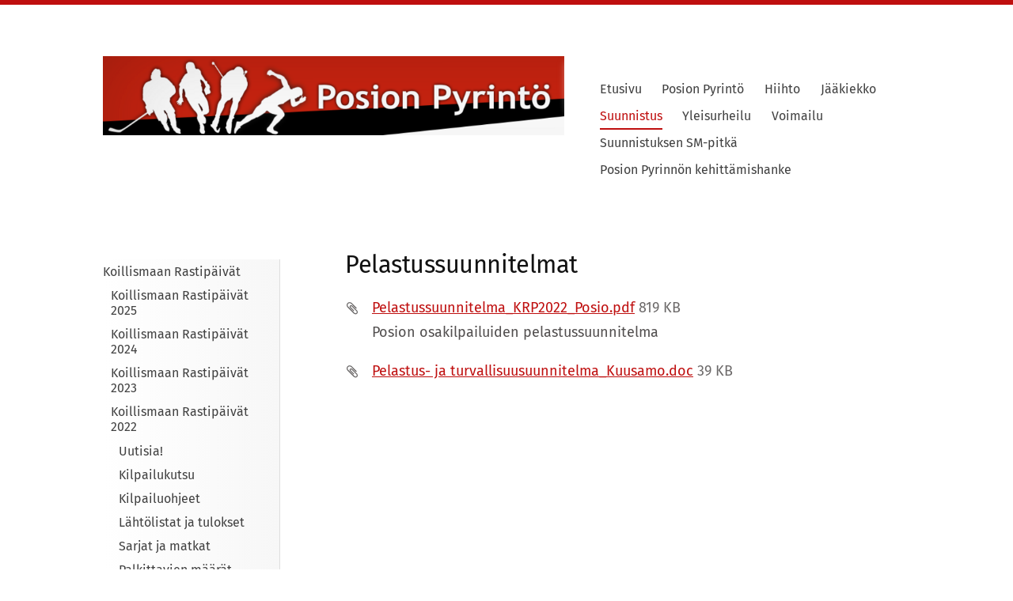

--- FILE ---
content_type: text/html; charset=utf-8
request_url: https://www.posionpyrinto.com/suunnistus/koillismaan-rastipaivat/koillismaan-rastipaivat-2022/pelastussuunnitelmat/
body_size: 12154
content:
<!DOCTYPE html>
<html class="no-js" lang="fi">

<head>
  <title>Pelastussuunnitelmat - Posion Pyrintö ry.</title>
  <meta charset="utf-8">
  <meta name="viewport" content="width=device-width,initial-scale=1.0">
  <link rel="preconnect" href="https://fonts.avoine.com" crossorigin>
  <link rel="preconnect" href="https://bin.yhdistysavain.fi" crossorigin>
  <script data-cookieconsent="ignore">
    document.documentElement.classList.replace('no-js', 'js')
  </script>
  
  <link href="https://fonts.avoine.com/fonts/fira-sans/ya.css" rel="stylesheet" class="font-import">
  <link rel="stylesheet" href="/@css/browsing-1.css?b1768554759s1672913089620">
  
<link rel="canonical" href="https://www.posionpyrinto.com/suunnistus/koillismaan-rastipaivat/koillismaan-rastipaivat-2022/pelastussuunnitelmat/"><meta itemprop="name" content="Pelastussuunnitelmat"><meta itemprop="url" content="https://www.posionpyrinto.com/suunnistus/koillismaan-rastipaivat/koillismaan-rastipaivat-2022/pelastussuunnitelmat/"><meta property="og:type" content="website"><meta property="og:title" content="Pelastussuunnitelmat"><meta property="og:url" content="https://www.posionpyrinto.com/suunnistus/koillismaan-rastipaivat/koillismaan-rastipaivat-2022/pelastussuunnitelmat/"><meta property="og:site_name" content="Posion Pyrintö ry."><meta name="twitter:card" content="summary_large_image"><meta name="twitter:title" content="Pelastussuunnitelmat"><link rel="preload" as="image" href="https://bin.yhdistysavain.fi/1594018/OitxpZGTI254enXFOVls0Yhe1A/Pospy%20banneri%201.png">

  
  <script type="module" src="/@res/ssr-browsing/ssr-browsing.js?b1768554759"></script>
</head>

<body data-styles-page-id="1">
  
  
  <div id="app" class=""><a class="skip-link noindex" href="#start-of-content">Siirry sivun sisältöön</a><div class="bartender"><!----><div class="d4-mobile-bar noindex"><!----><div class="d4-mobile-bar__col d4-mobile-bar__col--fill"><button class="d4-mobile-bar__item d4-offcanvas-toggle" data-bartender-toggle="top"><span aria-hidden="true" class="icon d4-offcanvas-toggle__icon"><svg style="fill: currentColor; width: 17px; height: 17px" width="1792" height="1792" viewBox="0 0 1792 1792" xmlns="http://www.w3.org/2000/svg">
  <path d="M1664 1344v128q0 26-19 45t-45 19h-1408q-26 0-45-19t-19-45v-128q0-26 19-45t45-19h1408q26 0 45 19t19 45zm0-512v128q0 26-19 45t-45 19h-1408q-26 0-45-19t-19-45v-128q0-26 19-45t45-19h1408q26 0 45 19t19 45zm0-512v128q0 26-19 45t-45 19h-1408q-26 0-45-19t-19-45v-128q0-26 19-45t45-19h1408q26 0 45 19t19 45z"/>
</svg>
</span><span class="d4-offcanvas-toggle__text">Valikko</span></button></div><!----></div><div class="d4-canvas bartender__content"><div class="d4-canvas-background"><div class="d4-canvas-background__image"></div><div class="d4-background-layers"><div class="d4-background-layer d4-background-layer--brightness"></div><div class="d4-background-layer d4-background-layer--overlay"></div><div class="d4-background-layer d4-background-layer--fade"></div></div></div><div class="d4-canvas-wrapper"><header><div class="d4-theme-search-wrapper"><!----></div><div class="flex"><div class="flex__logo"><a class="d4-logo d4-logo--horizontal d4-logo--legacy noindex" href="/"><div class="d4-logo__image"></div><div class="d4-logo__textWrap"><span class="d4-logo__text">Posion Pyrintö ry.</span></div></a></div><div class="flex__nav"><!----></div><div class="flex__nav"><nav class="d4-main-nav"><ul class="d4-main-nav__list" tabindex="-1"><!--[--><li class="d4-main-nav__item d4-main-nav__item--level-1"><a class="d4-main-nav__link" href="/" aria-current="false"><!----><span class="d4-main-nav__title">Etusivu</span><!----></a><!----></li><li class="d4-main-nav__item d4-main-nav__item--level-1 nav__item--has-children"><a class="d4-main-nav__link" href="/pyrinto/" aria-current="false"><!----><span class="d4-main-nav__title">Posion Pyrintö</span><!----></a><!----></li><li class="d4-main-nav__item d4-main-nav__item--level-1 nav__item--has-children"><a class="d4-main-nav__link" href="/hiihto/" aria-current="false"><!----><span class="d4-main-nav__title">Hiihto</span><!----></a><!----></li><li class="d4-main-nav__item d4-main-nav__item--level-1 nav__item--has-children"><a class="d4-main-nav__link" href="/jaakiekko/" aria-current="false"><!----><span class="d4-main-nav__title">Jääkiekko</span><!----></a><!----></li><li class="d4-main-nav__item d4-main-nav__item--level-1 d4-main-nav__item--parent nav__item--has-children"><a class="d4-main-nav__link" href="/suunnistus/" aria-current="false"><!----><span class="d4-main-nav__title">Suunnistus</span><!----></a><!----></li><li class="d4-main-nav__item d4-main-nav__item--level-1 nav__item--has-children"><a class="d4-main-nav__link" href="/yleisurheilu/" aria-current="false"><!----><span class="d4-main-nav__title">Yleisurheilu</span><!----></a><!----></li><li class="d4-main-nav__item d4-main-nav__item--level-1"><a class="d4-main-nav__link" href="/voimailu/" aria-current="false"><!----><span class="d4-main-nav__title">Voimailu</span><!----></a><!----></li><li class="d4-main-nav__item d4-main-nav__item--level-1 nav__item--has-children"><a class="d4-main-nav__link" href="/sm-pitka/" aria-current="false"><!----><span class="d4-main-nav__title">Suunnistuksen SM-pitkä</span><!----></a><!----></li><li class="d4-main-nav__item d4-main-nav__item--level-1"><a class="d4-main-nav__link" href="/posion-pyrinnon-kehittamishanke/" aria-current="false"><!----><span class="d4-main-nav__title">Posion Pyrinnön kehittämishanke</span><!----></a><!----></li><!--]--></ul></nav></div></div></header><div class="has-children content"><aside><nav class="d4-sub-nav"><ul class="d4-sub-nav__list" tabindex="-1"><!--[--><li class="d4-sub-nav__item d4-sub-nav__item--level-1 d4-sub-nav__item--parent nav__item--has-children"><a class="d4-sub-nav__link" href="/suunnistus/koillismaan-rastipaivat/" aria-current="false"><!----><span class="d4-sub-nav__title">Koillismaan Rastipäivät</span><!----></a><!--[--><!----><ul class="d4-sub-nav__list" tabindex="-1" id="nav__list--329" aria-label="Sivun Koillismaan Rastipäivät alasivut"><!--[--><li class="d4-sub-nav__item d4-sub-nav__item--level-2"><a class="d4-sub-nav__link" href="/suunnistus/koillismaan-rastipaivat/koillismaan-rastipaivat-2025/" aria-current="false"><!----><span class="d4-sub-nav__title">Koillismaan Rastipäivät 2025</span><!----></a><!----></li><li class="d4-sub-nav__item d4-sub-nav__item--level-2"><a class="d4-sub-nav__link" href="/suunnistus/koillismaan-rastipaivat/koillismaan-rastipaivat-2024/" aria-current="false"><!----><span class="d4-sub-nav__title">Koillismaan Rastipäivät 2024</span><!----></a><!----></li><li class="d4-sub-nav__item d4-sub-nav__item--level-2"><a class="d4-sub-nav__link" href="/suunnistus/koillismaan-rastipaivat/koillismaan-rastipaivat-2023/" aria-current="false"><!----><span class="d4-sub-nav__title">Koillismaan Rastipäivät 2023</span><!----></a><!----></li><li class="d4-sub-nav__item d4-sub-nav__item--level-2 d4-sub-nav__item--parent nav__item--has-children"><a class="d4-sub-nav__link" href="/suunnistus/koillismaan-rastipaivat/koillismaan-rastipaivat-2022/" aria-current="false"><!----><span class="d4-sub-nav__title">Koillismaan Rastipäivät 2022</span><!----></a><!--[--><!----><ul class="d4-sub-nav__list" tabindex="-1" id="nav__list--330" aria-label="Sivun Koillismaan Rastipäivät 2022 alasivut"><!--[--><li class="d4-sub-nav__item d4-sub-nav__item--level-3"><a class="d4-sub-nav__link" href="/suunnistus/koillismaan-rastipaivat/koillismaan-rastipaivat-2022/uutisia/" aria-current="false"><!----><span class="d4-sub-nav__title">Uutisia!</span><!----></a><!----></li><li class="d4-sub-nav__item d4-sub-nav__item--level-3"><a class="d4-sub-nav__link" href="/suunnistus/koillismaan-rastipaivat/koillismaan-rastipaivat-2022/kilpailukutsu/" aria-current="false"><!----><span class="d4-sub-nav__title">Kilpailukutsu</span><!----></a><!----></li><li class="d4-sub-nav__item d4-sub-nav__item--level-3"><a class="d4-sub-nav__link" href="/suunnistus/koillismaan-rastipaivat/koillismaan-rastipaivat-2022/kilpailuohjeet/" aria-current="false"><!----><span class="d4-sub-nav__title">Kilpailuohjeet</span><!----></a><!----></li><li class="d4-sub-nav__item d4-sub-nav__item--level-3"><a class="d4-sub-nav__link" href="/suunnistus/koillismaan-rastipaivat/koillismaan-rastipaivat-2022/lahtolistat-ja-tulokset/" aria-current="false"><!----><span class="d4-sub-nav__title">Lähtölistat ja tulokset</span><!----></a><!----></li><li class="d4-sub-nav__item d4-sub-nav__item--level-3"><a class="d4-sub-nav__link" href="/suunnistus/koillismaan-rastipaivat/koillismaan-rastipaivat-2022/sarjat-ja-matkat/" aria-current="false"><!----><span class="d4-sub-nav__title">Sarjat ja matkat</span><!----></a><!----></li><li class="d4-sub-nav__item d4-sub-nav__item--level-3"><a class="d4-sub-nav__link" href="/suunnistus/koillismaan-rastipaivat/koillismaan-rastipaivat-2022/palkittavien-maarat/" aria-current="false"><!----><span class="d4-sub-nav__title">Palkittavien määrät</span><!----></a><!----></li><li class="d4-sub-nav__item d4-sub-nav__item--level-3"><a class="d4-sub-nav__link" href="/suunnistus/koillismaan-rastipaivat/koillismaan-rastipaivat-2022/ravintolapalvelut/" aria-current="false"><!----><span class="d4-sub-nav__title">Ravintolapalvelut</span><!----></a><!----></li><li class="d4-sub-nav__item d4-sub-nav__item--level-3"><a class="d4-sub-nav__link" href="/suunnistus/koillismaan-rastipaivat/koillismaan-rastipaivat-2022/kuntosuunnistus/" aria-current="false"><!----><span class="d4-sub-nav__title">Kuntosuunnistus</span><!----></a><!----></li><li class="d4-sub-nav__item d4-sub-nav__item--level-3"><a class="d4-sub-nav__link" href="/suunnistus/koillismaan-rastipaivat/koillismaan-rastipaivat-2022/kilpailukeskuskartat/" aria-current="false"><!----><span class="d4-sub-nav__title">Kilpailukeskuskartat</span><!----></a><!----></li><li class="d4-sub-nav__item d4-sub-nav__item--level-3"><a class="d4-sub-nav__link" href="/suunnistus/koillismaan-rastipaivat/koillismaan-rastipaivat-2022/ratamestareiden-tervehdys/" aria-current="false"><!----><span class="d4-sub-nav__title">Ratamestareiden tervehdys</span><!----></a><!----></li><li class="d4-sub-nav__item d4-sub-nav__item--level-3 d4-sub-nav__item--parent d4-sub-nav__item--current"><a class="d4-sub-nav__link" href="/suunnistus/koillismaan-rastipaivat/koillismaan-rastipaivat-2022/pelastussuunnitelmat/" aria-current="page"><!----><span class="d4-sub-nav__title">Pelastussuunnitelmat</span><!----></a><!----></li><li class="d4-sub-nav__item d4-sub-nav__item--level-3"><a class="d4-sub-nav__link" href="/suunnistus/koillismaan-rastipaivat/koillismaan-rastipaivat-2022/kasiohjelma/" aria-current="false"><!----><span class="d4-sub-nav__title">Käsiohjelma</span><!----></a><!----></li><li class="d4-sub-nav__item d4-sub-nav__item--level-3"><a class="d4-sub-nav__link" href="/suunnistus/koillismaan-rastipaivat/koillismaan-rastipaivat-2022/live-stream/" aria-current="false"><!----><span class="d4-sub-nav__title">Live-stream</span><!----></a><!----></li><!--]--></ul><!--]--></li><li class="d4-sub-nav__item d4-sub-nav__item--level-2"><a class="d4-sub-nav__link" href="/suunnistus/koillismaan-rastipaivat/koillismaan-rastipaivat-2019/" aria-current="false"><!----><span class="d4-sub-nav__title">Koillismaan Rastipäivät 2019</span><!----></a><!----></li><li class="d4-sub-nav__item d4-sub-nav__item--level-2"><a class="d4-sub-nav__link" href="/suunnistus/koillismaan-rastipaivat/koillismaan-rastipaivat-2018/" aria-current="false"><!----><span class="d4-sub-nav__title">Koillismaan Rastipäivät 2018</span><!----></a><!----></li><li class="d4-sub-nav__item d4-sub-nav__item--level-2"><a class="d4-sub-nav__link" href="/suunnistus/koillismaan-rastipaivat/koillismaan-rastipaivat-2017/" aria-current="false"><!----><span class="d4-sub-nav__title">Koillismaan Rastipäivät 2017</span><!----></a><!----></li><!--]--></ul><!--]--></li><li class="d4-sub-nav__item d4-sub-nav__item--level-1"><a class="d4-sub-nav__link" href="/suunnistus/posio-rastit/" aria-current="false"><!----><span class="d4-sub-nav__title">Posio-rastit</span><!----></a><!----></li><li class="d4-sub-nav__item d4-sub-nav__item--level-1"><a class="d4-sub-nav__link" href="/suunnistus/koillismaan-mestaruuskisat-2025/" aria-current="false"><!----><span class="d4-sub-nav__title">Koillismaan Mestaruuskisat 2025</span><!----></a><!----></li><li class="d4-sub-nav__item d4-sub-nav__item--level-1"><a class="d4-sub-nav__link" href="/suunnistus/koillismaan-mestaruuskisat-2024/" aria-current="false"><!----><span class="d4-sub-nav__title">Koillismaan Mestaruuskisat 2024</span><!----></a><!----></li><li class="d4-sub-nav__item d4-sub-nav__item--level-1"><a class="d4-sub-nav__link" href="/suunnistus/hippo-suunnistuskoulu/" aria-current="false"><!----><span class="d4-sub-nav__title">Hippo-suunnistuskoulu</span><!----></a><!----></li><li class="d4-sub-nav__item d4-sub-nav__item--level-1"><a class="d4-sub-nav__link" href="/suunnistus/kiintorastit/" aria-current="false"><!----><span class="d4-sub-nav__title">Kiintorastit</span><!----></a><!----></li><li class="d4-sub-nav__item d4-sub-nav__item--level-1"><a class="d4-sub-nav__link" href="/suunnistus/menneet-tapahtumat/" aria-current="false"><!----><span class="d4-sub-nav__title">Menneet tapahtumat</span><!----></a><!----></li><!--]--></ul></nav><div class="zone-container"><div class="zone" data-zone-id="75sidebar"><!----><!--[--><!--]--><!----></div><!----></div></aside><main role="main" id="start-of-content"><div class="zone-container"><div class="zone" data-zone-id="50main"><!----><!--[--><!--[--><div class="widget-container" id="wc-rurEovZLBWunvL2ZLBwQ"><div id="widget-rurEovZLBWunvL2ZLBwQ" class="widget widget-text"><!--[--><div><h1>Pelastussuunnitelmat</h1></div><!--]--></div></div><!--]--><!--[--><div class="widget-container" id="wc-vTaEur1Hfje317IwoeWq"><div id="widget-vTaEur1Hfje317IwoeWq" class="widget widget-files"><!--[--><ul class="files"><!--[--><li class="file"><div class="v-row"><div class="v-row__wrap v-row__wrap--horizontal v-row__wrap--no-wrap" style="align-items:flex-start;justify-content:flex-start;"><!--[--><div class="v-col" style=""><!--[--><span aria-hidden="true" class="icon file__icon"><svg style="fill: currentColor; width: 20px; height: 20px" width="1792" height="1792" viewBox="0 0 1792 1792" xmlns="http://www.w3.org/2000/svg">
  <path fill="currentColor" d="M1596 1385q0 117-79 196t-196 79q-135 0-235-100l-777-776q-113-115-113-271 0-159 110-270t269-111q158 0 273 113l605 606q10 10 10 22 0 16-30.5 46.5t-46.5 30.5q-13 0-23-10l-606-607q-79-77-181-77-106 0-179 75t-73 181q0 105 76 181l776 777q63 63 145 63 64 0 106-42t42-106q0-82-63-145l-581-581q-26-24-60-24-29 0-48 19t-19 48q0 32 25 59l410 410q10 10 10 22 0 16-31 47t-47 31q-12 0-22-10l-410-410q-63-61-63-149 0-82 57-139t139-57q88 0 149 63l581 581q100 98 100 235z"/>
</svg>
</span><!--]--></div><div class="v-col v-col--fill" style=""><!--[--><div class="file__details"><a class="file__link" href="https://bin.yhdistysavain.fi/1594018/V5CN2Ry3pHVwSwl5PXjY0YhOfT/Pelastussuunnitelma_KRP2022_Posio.pdf" download="Pelastussuunnitelma_KRP2022_Posio.pdf">Pelastussuunnitelma_KRP2022_Posio.pdf</a><span class="file__size">819 KB</span></div><!--[--><p class="file__description">Posion osakilpailuiden pelastussuunnitelma</p><!--]--><!--]--></div><!--[--><!--]--><!--]--></div></div></li><li class="file"><div class="v-row"><div class="v-row__wrap v-row__wrap--horizontal v-row__wrap--no-wrap" style="align-items:flex-start;justify-content:flex-start;"><!--[--><div class="v-col" style=""><!--[--><span aria-hidden="true" class="icon file__icon"><svg style="fill: currentColor; width: 20px; height: 20px" width="1792" height="1792" viewBox="0 0 1792 1792" xmlns="http://www.w3.org/2000/svg">
  <path fill="currentColor" d="M1596 1385q0 117-79 196t-196 79q-135 0-235-100l-777-776q-113-115-113-271 0-159 110-270t269-111q158 0 273 113l605 606q10 10 10 22 0 16-30.5 46.5t-46.5 30.5q-13 0-23-10l-606-607q-79-77-181-77-106 0-179 75t-73 181q0 105 76 181l776 777q63 63 145 63 64 0 106-42t42-106q0-82-63-145l-581-581q-26-24-60-24-29 0-48 19t-19 48q0 32 25 59l410 410q10 10 10 22 0 16-31 47t-47 31q-12 0-22-10l-410-410q-63-61-63-149 0-82 57-139t139-57q88 0 149 63l581 581q100 98 100 235z"/>
</svg>
</span><!--]--></div><div class="v-col v-col--fill" style=""><!--[--><div class="file__details"><a class="file__link" href="https://bin.yhdistysavain.fi/1594018/ArxUZKxAOLtfNlVwfD5B0YhOfT/Pelastus-%20ja%20turvallisuusuunnitelma_Kuusamo.doc" download="Pelastus- ja turvallisuusuunnitelma_Kuusamo.doc">Pelastus- ja turvallisuusuunnitelma_Kuusamo.doc</a><span class="file__size">39 KB</span></div><!--[--><!----><!--]--><!--]--></div><!--[--><!--]--><!--]--></div></div></li><!--]--></ul><!--]--></div></div><!--]--><!--]--><!----></div><!----></div></main></div><footer class="d4-footer"><div class="d4-footer__wrap flex"><div class="d4-footer__copylogin copylogin"><span><a id="login-link" href="/@admin/website/?page=%2Fsuunnistus%2Fkoillismaan-rastipaivat%2Fkoillismaan-rastipaivat-2022%2Fpelastussuunnitelmat%2F" target="_top" rel="nofollow" aria-label="Kirjaudu sivustolle"> © </a> Posion Pyrintö ry.</span></div><div class="d4-footer__menu footer-menu" data-widget-edit-tip=""><ul><li><a href="https://www.posionpyrinto.com/pyrinto/liity-jaseneksi/#widget-Sh3Q6B8CKufB0cVIlegq">Tietosuojaseloste</a></li><!----><li class="footer-menu__iconItem"><a class="footer-menu__iconLink" href="https://www.facebook.com/PosPy46/" target="_blank"><span aria-hidden="true" class="icon footer-menu__icon"><svg style="fill: currentColor; width: 16px; height: 16px" width="1792" height="1792" viewBox="0 0 1792 1792" xmlns="http://www.w3.org/2000/svg" fill="#819798">
  <path d="M1343 12v264h-157q-86 0-116 36t-30 108v189h293l-39 296h-254v759h-306v-759h-255v-296h255v-218q0-186 104-288.5t277-102.5q147 0 228 12z"/>
</svg>
</span><span class="sr-only">Facebook</span></a></li><!----><li class="footer-menu__iconItem"><a class="footer-menu__iconLink" href="https://www.instagram.com/posionpyrinto/" target="_blank"><span aria-hidden="true" class="icon footer-menu__icon"><svg style="fill: currentColor; width: 16px; height: 16px" xmlns="http://www.w3.org/2000/svg" viewBox="0 0 448 512">
  <path d="M224.1 141c-63.6 0-114.9 51.3-114.9 114.9s51.3 114.9 114.9 114.9S339 319.5 339 255.9 287.7 141 224.1 141zm0 189.6c-41.1 0-74.7-33.5-74.7-74.7s33.5-74.7 74.7-74.7 74.7 33.5 74.7 74.7-33.6 74.7-74.7 74.7zm146.4-194.3c0 14.9-12 26.8-26.8 26.8-14.9 0-26.8-12-26.8-26.8s12-26.8 26.8-26.8 26.8 12 26.8 26.8zm76.1 27.2c-1.7-35.9-9.9-67.7-36.2-93.9-26.2-26.2-58-34.4-93.9-36.2-37-2.1-147.9-2.1-184.9 0-35.8 1.7-67.6 9.9-93.9 36.1s-34.4 58-36.2 93.9c-2.1 37-2.1 147.9 0 184.9 1.7 35.9 9.9 67.7 36.2 93.9s58 34.4 93.9 36.2c37 2.1 147.9 2.1 184.9 0 35.9-1.7 67.7-9.9 93.9-36.2 26.2-26.2 34.4-58 36.2-93.9 2.1-37 2.1-147.8 0-184.8zM398.8 388c-7.8 19.6-22.9 34.7-42.6 42.6-29.5 11.7-99.5 9-132.1 9s-102.7 2.6-132.1-9c-19.6-7.8-34.7-22.9-42.6-42.6-11.7-29.5-9-99.5-9-132.1s-2.6-102.7 9-132.1c7.8-19.6 22.9-34.7 42.6-42.6 29.5-11.7 99.5-9 132.1-9s102.7-2.6 132.1 9c19.6 7.8 34.7 22.9 42.6 42.6 11.7 29.5 9 99.5 9 132.1s2.7 102.7-9 132.1z"/>
</svg>
</span><span class="sr-only">Instagram</span></a></li><li><a href="https://www.yhdistysavain.fi" class="made-with" target="_blank" rel="noopener">Tehty Yhdistysavaimella</a></li></ul></div></div></footer></div></div><div class="d4-offcanvas d4-offcanvas--top bartender__bar bartender__bar--top" aria-label="Valikko" mode="float"><!----><nav class="d4-mobile-nav"><ul class="d4-mobile-nav__list" tabindex="-1"><!--[--><li class="d4-mobile-nav__item d4-mobile-nav__item--level-1"><a class="d4-mobile-nav__link" href="/" aria-current="false"><!----><span class="d4-mobile-nav__title">Etusivu</span><!----></a><!----></li><li class="d4-mobile-nav__item d4-mobile-nav__item--level-1 d4-mobile-nav__item--has-children"><a class="d4-mobile-nav__link" href="/pyrinto/" aria-current="false"><!----><span class="d4-mobile-nav__title">Posion Pyrintö</span><!----></a><!--[--><button class="navExpand navExpand--active" data-text-expand="Näytä sivun Posion Pyrintö alasivut" data-text-unexpand="Piilota sivun Posion Pyrintö alasivut" aria-label="Näytä sivun Posion Pyrintö alasivut" aria-controls="nav__list--242" aria-expanded="true"><span aria-hidden="true" class="icon navExpand__icon navExpand__icon--plus"><svg style="fill: currentColor; width: 14px; height: 14px" width="11" height="11" viewBox="0 0 11 11" xmlns="http://www.w3.org/2000/svg">
  <path d="M11 5.182v.636c0 .227-.08.42-.24.58-.158.16-.35.238-.578.238H6.636v3.546c0 .227-.08.42-.238.58-.16.158-.353.238-.58.238h-.636c-.227 0-.42-.08-.58-.24-.16-.158-.238-.35-.238-.578V6.636H.818c-.227 0-.42-.08-.58-.238C.08 6.238 0 6.045 0 5.818v-.636c0-.227.08-.42.24-.58.158-.16.35-.238.578-.238h3.546V.818c0-.227.08-.42.238-.58.16-.158.353-.238.58-.238h.636c.227 0 .42.08.58.24.16.158.238.35.238.578v3.546h3.546c.227 0 .42.08.58.238.158.16.238.353.238.58z" fill-rule="nonzero"/>
</svg>
</span><span aria-hidden="true" class="icon navExpand__icon navExpand__icon--minus"><svg style="fill: currentColor; width: 14px; height: 14px" width="1792" height="1792" viewBox="0 0 1792 1792" xmlns="http://www.w3.org/2000/svg">
  <path d="M1600 736v192q0 40-28 68t-68 28h-1216q-40 0-68-28t-28-68v-192q0-40 28-68t68-28h1216q40 0 68 28t28 68z"/>
</svg>
</span></button><ul class="d4-mobile-nav__list" tabindex="-1" id="nav__list--242" aria-label="Sivun Posion Pyrintö alasivut"><!--[--><li class="d4-mobile-nav__item d4-mobile-nav__item--level-2"><a class="d4-mobile-nav__link" href="/pyrinto/liity-jaseneksi/" aria-current="false"><!----><span class="d4-mobile-nav__title">Liity jäseneksi</span><!----></a><!----></li><li class="d4-mobile-nav__item d4-mobile-nav__item--level-2"><a class="d4-mobile-nav__link" href="/pyrinto/pelisaannot/" aria-current="false"><!----><span class="d4-mobile-nav__title">Pelisäännöt</span><!----></a><!----></li><li class="d4-mobile-nav__item d4-mobile-nav__item--level-2"><a class="d4-mobile-nav__link" href="/pyrinto/strategia-ja-suunnitelmat/" aria-current="false"><!----><span class="d4-mobile-nav__title">Strategia ja suunnitelmat</span><!----></a><!----></li><li class="d4-mobile-nav__item d4-mobile-nav__item--level-2"><a class="d4-mobile-nav__link" href="/pyrinto/posion_ihme/" aria-current="false"><!----><span class="d4-mobile-nav__title">Posion Ihme, Me olimme Jokkereita</span><!----></a><!----></li><li class="d4-mobile-nav__item d4-mobile-nav__item--level-2"><a class="d4-mobile-nav__link" href="/pyrinto/palkittuja-pyrintolaisia-vuosien-va/" aria-current="false"><!----><span class="d4-mobile-nav__title">Palkittuja pyrintöläisiä vuosien varrelta</span><!----></a><!----></li><li class="d4-mobile-nav__item d4-mobile-nav__item--level-2"><a class="d4-mobile-nav__link" href="/pyrinto/yhteystiedot/" aria-current="false"><!----><span class="d4-mobile-nav__title">Yhteystiedot</span><!----></a><!----></li><!--]--></ul><!--]--></li><li class="d4-mobile-nav__item d4-mobile-nav__item--level-1 d4-mobile-nav__item--has-children"><a class="d4-mobile-nav__link" href="/hiihto/" aria-current="false"><!----><span class="d4-mobile-nav__title">Hiihto</span><!----></a><!--[--><button class="navExpand navExpand--active" data-text-expand="Näytä sivun Hiihto alasivut" data-text-unexpand="Piilota sivun Hiihto alasivut" aria-label="Näytä sivun Hiihto alasivut" aria-controls="nav__list--254" aria-expanded="true"><span aria-hidden="true" class="icon navExpand__icon navExpand__icon--plus"><svg style="fill: currentColor; width: 14px; height: 14px" width="11" height="11" viewBox="0 0 11 11" xmlns="http://www.w3.org/2000/svg">
  <path d="M11 5.182v.636c0 .227-.08.42-.24.58-.158.16-.35.238-.578.238H6.636v3.546c0 .227-.08.42-.238.58-.16.158-.353.238-.58.238h-.636c-.227 0-.42-.08-.58-.24-.16-.158-.238-.35-.238-.578V6.636H.818c-.227 0-.42-.08-.58-.238C.08 6.238 0 6.045 0 5.818v-.636c0-.227.08-.42.24-.58.158-.16.35-.238.578-.238h3.546V.818c0-.227.08-.42.238-.58.16-.158.353-.238.58-.238h.636c.227 0 .42.08.58.24.16.158.238.35.238.578v3.546h3.546c.227 0 .42.08.58.238.158.16.238.353.238.58z" fill-rule="nonzero"/>
</svg>
</span><span aria-hidden="true" class="icon navExpand__icon navExpand__icon--minus"><svg style="fill: currentColor; width: 14px; height: 14px" width="1792" height="1792" viewBox="0 0 1792 1792" xmlns="http://www.w3.org/2000/svg">
  <path d="M1600 736v192q0 40-28 68t-68 28h-1216q-40 0-68-28t-28-68v-192q0-40 28-68t68-28h1216q40 0 68 28t28 68z"/>
</svg>
</span></button><ul class="d4-mobile-nav__list" tabindex="-1" id="nav__list--254" aria-label="Sivun Hiihto alasivut"><!--[--><li class="d4-mobile-nav__item d4-mobile-nav__item--level-2 d4-mobile-nav__item--has-children"><a class="d4-mobile-nav__link" href="/hiihto/kans-alamaki-ja-pentik-hiihdot/" aria-current="false"><!----><span class="d4-mobile-nav__title">Kans. Alamäki- ja Pentik-hiihdot</span><!----></a><!--[--><button class="navExpand navExpand--active" data-text-expand="Näytä sivun Kans. Alamäki- ja Pentik-hiihdot alasivut" data-text-unexpand="Piilota sivun Kans. Alamäki- ja Pentik-hiihdot alasivut" aria-label="Näytä sivun Kans. Alamäki- ja Pentik-hiihdot alasivut" aria-controls="nav__list--260" aria-expanded="true"><span aria-hidden="true" class="icon navExpand__icon navExpand__icon--plus"><svg style="fill: currentColor; width: 14px; height: 14px" width="11" height="11" viewBox="0 0 11 11" xmlns="http://www.w3.org/2000/svg">
  <path d="M11 5.182v.636c0 .227-.08.42-.24.58-.158.16-.35.238-.578.238H6.636v3.546c0 .227-.08.42-.238.58-.16.158-.353.238-.58.238h-.636c-.227 0-.42-.08-.58-.24-.16-.158-.238-.35-.238-.578V6.636H.818c-.227 0-.42-.08-.58-.238C.08 6.238 0 6.045 0 5.818v-.636c0-.227.08-.42.24-.58.158-.16.35-.238.578-.238h3.546V.818c0-.227.08-.42.238-.58.16-.158.353-.238.58-.238h.636c.227 0 .42.08.58.24.16.158.238.35.238.578v3.546h3.546c.227 0 .42.08.58.238.158.16.238.353.238.58z" fill-rule="nonzero"/>
</svg>
</span><span aria-hidden="true" class="icon navExpand__icon navExpand__icon--minus"><svg style="fill: currentColor; width: 14px; height: 14px" width="1792" height="1792" viewBox="0 0 1792 1792" xmlns="http://www.w3.org/2000/svg">
  <path d="M1600 736v192q0 40-28 68t-68 28h-1216q-40 0-68-28t-28-68v-192q0-40 28-68t68-28h1216q40 0 68 28t28 68z"/>
</svg>
</span></button><ul class="d4-mobile-nav__list" tabindex="-1" id="nav__list--260" aria-label="Sivun Kans. Alamäki- ja Pentik-hiihdot alasivut"><!--[--><li class="d4-mobile-nav__item d4-mobile-nav__item--level-3 d4-mobile-nav__item--has-children"><a class="d4-mobile-nav__link" href="/hiihto/kans-alamaki-ja-pentik-hiihdot/2025/" aria-current="false"><!----><span class="d4-mobile-nav__title">2025</span><!----></a><!--[--><button class="navExpand navExpand--active" data-text-expand="Näytä sivun 2025 alasivut" data-text-unexpand="Piilota sivun 2025 alasivut" aria-label="Näytä sivun 2025 alasivut" aria-controls="nav__list--1720" aria-expanded="true"><span aria-hidden="true" class="icon navExpand__icon navExpand__icon--plus"><svg style="fill: currentColor; width: 14px; height: 14px" width="11" height="11" viewBox="0 0 11 11" xmlns="http://www.w3.org/2000/svg">
  <path d="M11 5.182v.636c0 .227-.08.42-.24.58-.158.16-.35.238-.578.238H6.636v3.546c0 .227-.08.42-.238.58-.16.158-.353.238-.58.238h-.636c-.227 0-.42-.08-.58-.24-.16-.158-.238-.35-.238-.578V6.636H.818c-.227 0-.42-.08-.58-.238C.08 6.238 0 6.045 0 5.818v-.636c0-.227.08-.42.24-.58.158-.16.35-.238.578-.238h3.546V.818c0-.227.08-.42.238-.58.16-.158.353-.238.58-.238h.636c.227 0 .42.08.58.24.16.158.238.35.238.578v3.546h3.546c.227 0 .42.08.58.238.158.16.238.353.238.58z" fill-rule="nonzero"/>
</svg>
</span><span aria-hidden="true" class="icon navExpand__icon navExpand__icon--minus"><svg style="fill: currentColor; width: 14px; height: 14px" width="1792" height="1792" viewBox="0 0 1792 1792" xmlns="http://www.w3.org/2000/svg">
  <path d="M1600 736v192q0 40-28 68t-68 28h-1216q-40 0-68-28t-28-68v-192q0-40 28-68t68-28h1216q40 0 68 28t28 68z"/>
</svg>
</span></button><ul class="d4-mobile-nav__list" tabindex="-1" id="nav__list--1720" aria-label="Sivun 2025 alasivut"><!--[--><li class="d4-mobile-nav__item d4-mobile-nav__item--level-4"><a class="d4-mobile-nav__link" href="/hiihto/kans-alamaki-ja-pentik-hiihdot/2025/kilpailukutsu/" aria-current="false"><!----><span class="d4-mobile-nav__title">Kilpailukutsu</span><!----></a><!----></li><li class="d4-mobile-nav__item d4-mobile-nav__item--level-4"><a class="d4-mobile-nav__link" href="/hiihto/kans-alamaki-ja-pentik-hiihdot/2025/kilpailuohjeet/" aria-current="false"><!----><span class="d4-mobile-nav__title">Kilpailuohjeet</span><!----></a><!----></li><li class="d4-mobile-nav__item d4-mobile-nav__item--level-4"><a class="d4-mobile-nav__link" href="/hiihto/kans-alamaki-ja-pentik-hiihdot/2025/lahtolistat-ja-tulokset/" aria-current="false"><!----><span class="d4-mobile-nav__title">Lähtölistat ja tulokset</span><!----></a><!----></li><li class="d4-mobile-nav__item d4-mobile-nav__item--level-4"><a class="d4-mobile-nav__link" href="/hiihto/kans-alamaki-ja-pentik-hiihdot/2025/sarjat-ja-matkat/" aria-current="false"><!----><span class="d4-mobile-nav__title">Sarjat ja matkat</span><!----></a><!----></li><li class="d4-mobile-nav__item d4-mobile-nav__item--level-4"><a class="d4-mobile-nav__link" href="/hiihto/kans-alamaki-ja-pentik-hiihdot/2025/palkittavien-maarat/" aria-current="false"><!----><span class="d4-mobile-nav__title">Palkittavien määrät</span><!----></a><!----></li><li class="d4-mobile-nav__item d4-mobile-nav__item--level-4"><a class="d4-mobile-nav__link" href="/hiihto/kans-alamaki-ja-pentik-hiihdot/2025/ruokailu/" aria-current="false"><!----><span class="d4-mobile-nav__title">Ruokailu</span><!----></a><!----></li><li class="d4-mobile-nav__item d4-mobile-nav__item--level-4"><a class="d4-mobile-nav__link" href="/hiihto/kans-alamaki-ja-pentik-hiihdot/2025/latukartat/" aria-current="false"><!----><span class="d4-mobile-nav__title">Latukartat</span><!----></a><!----></li><!--]--></ul><!--]--></li><li class="d4-mobile-nav__item d4-mobile-nav__item--level-3 d4-mobile-nav__item--has-children"><a class="d4-mobile-nav__link" href="/hiihto/kans-alamaki-ja-pentik-hiihdot/2024/" aria-current="false"><!----><span class="d4-mobile-nav__title">2024</span><!----></a><!--[--><button class="navExpand navExpand--active" data-text-expand="Näytä sivun 2024 alasivut" data-text-unexpand="Piilota sivun 2024 alasivut" aria-label="Näytä sivun 2024 alasivut" aria-controls="nav__list--1116" aria-expanded="true"><span aria-hidden="true" class="icon navExpand__icon navExpand__icon--plus"><svg style="fill: currentColor; width: 14px; height: 14px" width="11" height="11" viewBox="0 0 11 11" xmlns="http://www.w3.org/2000/svg">
  <path d="M11 5.182v.636c0 .227-.08.42-.24.58-.158.16-.35.238-.578.238H6.636v3.546c0 .227-.08.42-.238.58-.16.158-.353.238-.58.238h-.636c-.227 0-.42-.08-.58-.24-.16-.158-.238-.35-.238-.578V6.636H.818c-.227 0-.42-.08-.58-.238C.08 6.238 0 6.045 0 5.818v-.636c0-.227.08-.42.24-.58.158-.16.35-.238.578-.238h3.546V.818c0-.227.08-.42.238-.58.16-.158.353-.238.58-.238h.636c.227 0 .42.08.58.24.16.158.238.35.238.578v3.546h3.546c.227 0 .42.08.58.238.158.16.238.353.238.58z" fill-rule="nonzero"/>
</svg>
</span><span aria-hidden="true" class="icon navExpand__icon navExpand__icon--minus"><svg style="fill: currentColor; width: 14px; height: 14px" width="1792" height="1792" viewBox="0 0 1792 1792" xmlns="http://www.w3.org/2000/svg">
  <path d="M1600 736v192q0 40-28 68t-68 28h-1216q-40 0-68-28t-28-68v-192q0-40 28-68t68-28h1216q40 0 68 28t28 68z"/>
</svg>
</span></button><ul class="d4-mobile-nav__list" tabindex="-1" id="nav__list--1116" aria-label="Sivun 2024 alasivut"><!--[--><li class="d4-mobile-nav__item d4-mobile-nav__item--level-4"><a class="d4-mobile-nav__link" href="/hiihto/kans-alamaki-ja-pentik-hiihdot/2024/kilpailukutsu/" aria-current="false"><!----><span class="d4-mobile-nav__title">Kilpailukutsu</span><!----></a><!----></li><li class="d4-mobile-nav__item d4-mobile-nav__item--level-4"><a class="d4-mobile-nav__link" href="/hiihto/kans-alamaki-ja-pentik-hiihdot/2024/kilpailuohjeet/" aria-current="false"><!----><span class="d4-mobile-nav__title">Kilpailuohjeet</span><!----></a><!----></li><li class="d4-mobile-nav__item d4-mobile-nav__item--level-4"><a class="d4-mobile-nav__link" href="/hiihto/kans-alamaki-ja-pentik-hiihdot/2024/lahtolistat-ja-tulokset/" aria-current="false"><!----><span class="d4-mobile-nav__title">Lähtölistat ja tulokset</span><!----></a><!----></li><li class="d4-mobile-nav__item d4-mobile-nav__item--level-4"><a class="d4-mobile-nav__link" href="/hiihto/kans-alamaki-ja-pentik-hiihdot/2024/sarjat-ja-matkat/" aria-current="false"><!----><span class="d4-mobile-nav__title">Sarjat ja matkat</span><!----></a><!----></li><li class="d4-mobile-nav__item d4-mobile-nav__item--level-4"><a class="d4-mobile-nav__link" href="/hiihto/kans-alamaki-ja-pentik-hiihdot/2024/palkittavien-maarat/" aria-current="false"><!----><span class="d4-mobile-nav__title">Palkittavien määrät</span><!----></a><!----></li><li class="d4-mobile-nav__item d4-mobile-nav__item--level-4"><a class="d4-mobile-nav__link" href="/hiihto/kans-alamaki-ja-pentik-hiihdot/2024/ruokailu/" aria-current="false"><!----><span class="d4-mobile-nav__title">Ruokailu</span><!----></a><!----></li><li class="d4-mobile-nav__item d4-mobile-nav__item--level-4"><a class="d4-mobile-nav__link" href="/hiihto/kans-alamaki-ja-pentik-hiihdot/2024/latukartat/" aria-current="false"><!----><span class="d4-mobile-nav__title">Latukartat</span><!----></a><!----></li><!--]--></ul><!--]--></li><li class="d4-mobile-nav__item d4-mobile-nav__item--level-3 d4-mobile-nav__item--has-children"><a class="d4-mobile-nav__link" href="/hiihto/kans-alamaki-ja-pentik-hiihdot/2023/" aria-current="false"><!----><span class="d4-mobile-nav__title">2023</span><!----></a><!--[--><button class="navExpand navExpand--active" data-text-expand="Näytä sivun 2023 alasivut" data-text-unexpand="Piilota sivun 2023 alasivut" aria-label="Näytä sivun 2023 alasivut" aria-controls="nav__list--688" aria-expanded="true"><span aria-hidden="true" class="icon navExpand__icon navExpand__icon--plus"><svg style="fill: currentColor; width: 14px; height: 14px" width="11" height="11" viewBox="0 0 11 11" xmlns="http://www.w3.org/2000/svg">
  <path d="M11 5.182v.636c0 .227-.08.42-.24.58-.158.16-.35.238-.578.238H6.636v3.546c0 .227-.08.42-.238.58-.16.158-.353.238-.58.238h-.636c-.227 0-.42-.08-.58-.24-.16-.158-.238-.35-.238-.578V6.636H.818c-.227 0-.42-.08-.58-.238C.08 6.238 0 6.045 0 5.818v-.636c0-.227.08-.42.24-.58.158-.16.35-.238.578-.238h3.546V.818c0-.227.08-.42.238-.58.16-.158.353-.238.58-.238h.636c.227 0 .42.08.58.24.16.158.238.35.238.578v3.546h3.546c.227 0 .42.08.58.238.158.16.238.353.238.58z" fill-rule="nonzero"/>
</svg>
</span><span aria-hidden="true" class="icon navExpand__icon navExpand__icon--minus"><svg style="fill: currentColor; width: 14px; height: 14px" width="1792" height="1792" viewBox="0 0 1792 1792" xmlns="http://www.w3.org/2000/svg">
  <path d="M1600 736v192q0 40-28 68t-68 28h-1216q-40 0-68-28t-28-68v-192q0-40 28-68t68-28h1216q40 0 68 28t28 68z"/>
</svg>
</span></button><ul class="d4-mobile-nav__list" tabindex="-1" id="nav__list--688" aria-label="Sivun 2023 alasivut"><!--[--><li class="d4-mobile-nav__item d4-mobile-nav__item--level-4"><a class="d4-mobile-nav__link" href="/hiihto/kans-alamaki-ja-pentik-hiihdot/2023/kilpailukutsu/" aria-current="false"><!----><span class="d4-mobile-nav__title">Kilpailukutsu</span><!----></a><!----></li><li class="d4-mobile-nav__item d4-mobile-nav__item--level-4"><a class="d4-mobile-nav__link" href="/hiihto/kans-alamaki-ja-pentik-hiihdot/2023/kilpailuohjeet/" aria-current="false"><!----><span class="d4-mobile-nav__title">Kilpailuohjeet</span><!----></a><!----></li><li class="d4-mobile-nav__item d4-mobile-nav__item--level-4"><a class="d4-mobile-nav__link" href="/hiihto/kans-alamaki-ja-pentik-hiihdot/2023/lahtolistat-ja-tulokset/" aria-current="false"><!----><span class="d4-mobile-nav__title">Lähtölistat ja tulokset</span><!----></a><!----></li><li class="d4-mobile-nav__item d4-mobile-nav__item--level-4"><a class="d4-mobile-nav__link" href="/hiihto/kans-alamaki-ja-pentik-hiihdot/2023/latukartat/" aria-current="false"><!----><span class="d4-mobile-nav__title">Latukartat</span><!----></a><!----></li><li class="d4-mobile-nav__item d4-mobile-nav__item--level-4"><a class="d4-mobile-nav__link" href="/hiihto/kans-alamaki-ja-pentik-hiihdot/2023/sarjat-ja-matkat/" aria-current="false"><!----><span class="d4-mobile-nav__title">Sarjat ja matkat</span><!----></a><!----></li><li class="d4-mobile-nav__item d4-mobile-nav__item--level-4"><a class="d4-mobile-nav__link" href="/hiihto/kans-alamaki-ja-pentik-hiihdot/2023/palkittavien-maarat/" aria-current="false"><!----><span class="d4-mobile-nav__title">Palkittavien määrät</span><!----></a><!----></li><!--]--></ul><!--]--></li><li class="d4-mobile-nav__item d4-mobile-nav__item--level-3 d4-mobile-nav__item--has-children"><a class="d4-mobile-nav__link" href="/hiihto/kans-alamaki-ja-pentik-hiihdot/2022/" aria-current="false"><!----><span class="d4-mobile-nav__title">2022</span><!----></a><!--[--><button class="navExpand navExpand--active" data-text-expand="Näytä sivun 2022 alasivut" data-text-unexpand="Piilota sivun 2022 alasivut" aria-label="Näytä sivun 2022 alasivut" aria-controls="nav__list--261" aria-expanded="true"><span aria-hidden="true" class="icon navExpand__icon navExpand__icon--plus"><svg style="fill: currentColor; width: 14px; height: 14px" width="11" height="11" viewBox="0 0 11 11" xmlns="http://www.w3.org/2000/svg">
  <path d="M11 5.182v.636c0 .227-.08.42-.24.58-.158.16-.35.238-.578.238H6.636v3.546c0 .227-.08.42-.238.58-.16.158-.353.238-.58.238h-.636c-.227 0-.42-.08-.58-.24-.16-.158-.238-.35-.238-.578V6.636H.818c-.227 0-.42-.08-.58-.238C.08 6.238 0 6.045 0 5.818v-.636c0-.227.08-.42.24-.58.158-.16.35-.238.578-.238h3.546V.818c0-.227.08-.42.238-.58.16-.158.353-.238.58-.238h.636c.227 0 .42.08.58.24.16.158.238.35.238.578v3.546h3.546c.227 0 .42.08.58.238.158.16.238.353.238.58z" fill-rule="nonzero"/>
</svg>
</span><span aria-hidden="true" class="icon navExpand__icon navExpand__icon--minus"><svg style="fill: currentColor; width: 14px; height: 14px" width="1792" height="1792" viewBox="0 0 1792 1792" xmlns="http://www.w3.org/2000/svg">
  <path d="M1600 736v192q0 40-28 68t-68 28h-1216q-40 0-68-28t-28-68v-192q0-40 28-68t68-28h1216q40 0 68 28t28 68z"/>
</svg>
</span></button><ul class="d4-mobile-nav__list" tabindex="-1" id="nav__list--261" aria-label="Sivun 2022 alasivut"><!--[--><li class="d4-mobile-nav__item d4-mobile-nav__item--level-4"><a class="d4-mobile-nav__link" href="/hiihto/kans-alamaki-ja-pentik-hiihdot/2022/kilpailutietoja/" aria-current="false"><!----><span class="d4-mobile-nav__title">Kilpailutietoja</span><!----></a><!----></li><li class="d4-mobile-nav__item d4-mobile-nav__item--level-4"><a class="d4-mobile-nav__link" href="/hiihto/kans-alamaki-ja-pentik-hiihdot/2022/kilpailukutsu/" aria-current="false"><!----><span class="d4-mobile-nav__title">Kilpailukutsu</span><!----></a><!----></li><li class="d4-mobile-nav__item d4-mobile-nav__item--level-4"><a class="d4-mobile-nav__link" href="/hiihto/kans-alamaki-ja-pentik-hiihdot/2022/latukartat-ja-profiilit/" aria-current="false"><!----><span class="d4-mobile-nav__title">Latukartat ja profiilit</span><!----></a><!----></li><li class="d4-mobile-nav__item d4-mobile-nav__item--level-4"><a class="d4-mobile-nav__link" href="/hiihto/kans-alamaki-ja-pentik-hiihdot/2022/lahtolistat-ja-tulokset/" aria-current="false"><!----><span class="d4-mobile-nav__title">Lähtölistat ja tulokset</span><!----></a><!----></li><li class="d4-mobile-nav__item d4-mobile-nav__item--level-4"><a class="d4-mobile-nav__link" href="/hiihto/kans-alamaki-ja-pentik-hiihdot/2022/sarjat-ja-matkat/" aria-current="false"><!----><span class="d4-mobile-nav__title">Sarjat ja matkat</span><!----></a><!----></li><li class="d4-mobile-nav__item d4-mobile-nav__item--level-4"><a class="d4-mobile-nav__link" href="/hiihto/kans-alamaki-ja-pentik-hiihdot/2022/palkittavien-maarat/" aria-current="false"><!----><span class="d4-mobile-nav__title">Palkittavien määrät</span><!----></a><!----></li><!--]--></ul><!--]--></li><li class="d4-mobile-nav__item d4-mobile-nav__item--level-3 d4-mobile-nav__item--has-children"><a class="d4-mobile-nav__link" href="/hiihto/kans-alamaki-ja-pentik-hiihdot/2021/" aria-current="false"><!----><span class="d4-mobile-nav__title">2021</span><!----></a><!--[--><button class="navExpand navExpand--active" data-text-expand="Näytä sivun 2021 alasivut" data-text-unexpand="Piilota sivun 2021 alasivut" aria-label="Näytä sivun 2021 alasivut" aria-controls="nav__list--268" aria-expanded="true"><span aria-hidden="true" class="icon navExpand__icon navExpand__icon--plus"><svg style="fill: currentColor; width: 14px; height: 14px" width="11" height="11" viewBox="0 0 11 11" xmlns="http://www.w3.org/2000/svg">
  <path d="M11 5.182v.636c0 .227-.08.42-.24.58-.158.16-.35.238-.578.238H6.636v3.546c0 .227-.08.42-.238.58-.16.158-.353.238-.58.238h-.636c-.227 0-.42-.08-.58-.24-.16-.158-.238-.35-.238-.578V6.636H.818c-.227 0-.42-.08-.58-.238C.08 6.238 0 6.045 0 5.818v-.636c0-.227.08-.42.24-.58.158-.16.35-.238.578-.238h3.546V.818c0-.227.08-.42.238-.58.16-.158.353-.238.58-.238h.636c.227 0 .42.08.58.24.16.158.238.35.238.578v3.546h3.546c.227 0 .42.08.58.238.158.16.238.353.238.58z" fill-rule="nonzero"/>
</svg>
</span><span aria-hidden="true" class="icon navExpand__icon navExpand__icon--minus"><svg style="fill: currentColor; width: 14px; height: 14px" width="1792" height="1792" viewBox="0 0 1792 1792" xmlns="http://www.w3.org/2000/svg">
  <path d="M1600 736v192q0 40-28 68t-68 28h-1216q-40 0-68-28t-28-68v-192q0-40 28-68t68-28h1216q40 0 68 28t28 68z"/>
</svg>
</span></button><ul class="d4-mobile-nav__list" tabindex="-1" id="nav__list--268" aria-label="Sivun 2021 alasivut"><!--[--><li class="d4-mobile-nav__item d4-mobile-nav__item--level-4"><a class="d4-mobile-nav__link" href="/hiihto/kans-alamaki-ja-pentik-hiihdot/2021/kilpailukutsu/" aria-current="false"><!----><span class="d4-mobile-nav__title">Kilpailukutsu</span><!----></a><!----></li><li class="d4-mobile-nav__item d4-mobile-nav__item--level-4"><a class="d4-mobile-nav__link" href="/hiihto/kans-alamaki-ja-pentik-hiihdot/2021/lahtolistat-ja-tulokset-2021/" aria-current="false"><!----><span class="d4-mobile-nav__title">Lähtölistat ja tulokset 2021</span><!----></a><!----></li><li class="d4-mobile-nav__item d4-mobile-nav__item--level-4"><a class="d4-mobile-nav__link" href="/hiihto/kans-alamaki-ja-pentik-hiihdot/2021/latukartat-ja-profiilit/" aria-current="false"><!----><span class="d4-mobile-nav__title">Latukartat ja profiilit</span><!----></a><!----></li><li class="d4-mobile-nav__item d4-mobile-nav__item--level-4"><a class="d4-mobile-nav__link" href="/hiihto/kans-alamaki-ja-pentik-hiihdot/2021/kilpailuohjeet/" aria-current="false"><!----><span class="d4-mobile-nav__title">Kilpailuohjeet</span><!----></a><!----></li><li class="d4-mobile-nav__item d4-mobile-nav__item--level-4"><a class="d4-mobile-nav__link" href="/hiihto/kans-alamaki-ja-pentik-hiihdot/2021/terveysturvallisuussuunnitelma/" aria-current="false"><!----><span class="d4-mobile-nav__title">Terveysturvallisuussuunnitelma</span><!----></a><!----></li><li class="d4-mobile-nav__item d4-mobile-nav__item--level-4"><a class="d4-mobile-nav__link" href="/hiihto/kans-alamaki-ja-pentik-hiihdot/2021/palkittavien-maarat/" aria-current="false"><!----><span class="d4-mobile-nav__title">Palkittavien määrät</span><!----></a><!----></li><!--]--></ul><!--]--></li><li class="d4-mobile-nav__item d4-mobile-nav__item--level-3"><a class="d4-mobile-nav__link" href="/hiihto/kans-alamaki-ja-pentik-hiihdot/2019/" aria-current="false"><!----><span class="d4-mobile-nav__title">2019</span><!----></a><!----></li><li class="d4-mobile-nav__item d4-mobile-nav__item--level-3"><a class="d4-mobile-nav__link" href="/hiihto/kans-alamaki-ja-pentik-hiihdot/2018/" aria-current="false"><!----><span class="d4-mobile-nav__title">2018</span><!----></a><!----></li><!--]--></ul><!--]--></li><li class="d4-mobile-nav__item d4-mobile-nav__item--level-2 d4-mobile-nav__item--has-children"><a class="d4-mobile-nav__link" href="/hiihto/kaamoshiihdot/" aria-current="false"><!----><span class="d4-mobile-nav__title">Kaamoshiihdot</span><!----></a><!--[--><button class="navExpand navExpand--active" data-text-expand="Näytä sivun Kaamoshiihdot alasivut" data-text-unexpand="Piilota sivun Kaamoshiihdot alasivut" aria-label="Näytä sivun Kaamoshiihdot alasivut" aria-controls="nav__list--320" aria-expanded="true"><span aria-hidden="true" class="icon navExpand__icon navExpand__icon--plus"><svg style="fill: currentColor; width: 14px; height: 14px" width="11" height="11" viewBox="0 0 11 11" xmlns="http://www.w3.org/2000/svg">
  <path d="M11 5.182v.636c0 .227-.08.42-.24.58-.158.16-.35.238-.578.238H6.636v3.546c0 .227-.08.42-.238.58-.16.158-.353.238-.58.238h-.636c-.227 0-.42-.08-.58-.24-.16-.158-.238-.35-.238-.578V6.636H.818c-.227 0-.42-.08-.58-.238C.08 6.238 0 6.045 0 5.818v-.636c0-.227.08-.42.24-.58.158-.16.35-.238.578-.238h3.546V.818c0-.227.08-.42.238-.58.16-.158.353-.238.58-.238h.636c.227 0 .42.08.58.24.16.158.238.35.238.578v3.546h3.546c.227 0 .42.08.58.238.158.16.238.353.238.58z" fill-rule="nonzero"/>
</svg>
</span><span aria-hidden="true" class="icon navExpand__icon navExpand__icon--minus"><svg style="fill: currentColor; width: 14px; height: 14px" width="1792" height="1792" viewBox="0 0 1792 1792" xmlns="http://www.w3.org/2000/svg">
  <path d="M1600 736v192q0 40-28 68t-68 28h-1216q-40 0-68-28t-28-68v-192q0-40 28-68t68-28h1216q40 0 68 28t28 68z"/>
</svg>
</span></button><ul class="d4-mobile-nav__list" tabindex="-1" id="nav__list--320" aria-label="Sivun Kaamoshiihdot alasivut"><!--[--><li class="d4-mobile-nav__item d4-mobile-nav__item--level-3 d4-mobile-nav__item--has-children"><a class="d4-mobile-nav__link" href="/hiihto/kaamoshiihdot/kaamoshiihdot-27-12-2025/" aria-current="false"><!----><span class="d4-mobile-nav__title">Kaamoshiihdot 27.12.2025</span><!----></a><!--[--><button class="navExpand navExpand--active" data-text-expand="Näytä sivun Kaamoshiihdot 27.12.2025 alasivut" data-text-unexpand="Piilota sivun Kaamoshiihdot 27.12.2025 alasivut" aria-label="Näytä sivun Kaamoshiihdot 27.12.2025 alasivut" aria-controls="nav__list--2756" aria-expanded="true"><span aria-hidden="true" class="icon navExpand__icon navExpand__icon--plus"><svg style="fill: currentColor; width: 14px; height: 14px" width="11" height="11" viewBox="0 0 11 11" xmlns="http://www.w3.org/2000/svg">
  <path d="M11 5.182v.636c0 .227-.08.42-.24.58-.158.16-.35.238-.578.238H6.636v3.546c0 .227-.08.42-.238.58-.16.158-.353.238-.58.238h-.636c-.227 0-.42-.08-.58-.24-.16-.158-.238-.35-.238-.578V6.636H.818c-.227 0-.42-.08-.58-.238C.08 6.238 0 6.045 0 5.818v-.636c0-.227.08-.42.24-.58.158-.16.35-.238.578-.238h3.546V.818c0-.227.08-.42.238-.58.16-.158.353-.238.58-.238h.636c.227 0 .42.08.58.24.16.158.238.35.238.578v3.546h3.546c.227 0 .42.08.58.238.158.16.238.353.238.58z" fill-rule="nonzero"/>
</svg>
</span><span aria-hidden="true" class="icon navExpand__icon navExpand__icon--minus"><svg style="fill: currentColor; width: 14px; height: 14px" width="1792" height="1792" viewBox="0 0 1792 1792" xmlns="http://www.w3.org/2000/svg">
  <path d="M1600 736v192q0 40-28 68t-68 28h-1216q-40 0-68-28t-28-68v-192q0-40 28-68t68-28h1216q40 0 68 28t28 68z"/>
</svg>
</span></button><ul class="d4-mobile-nav__list" tabindex="-1" id="nav__list--2756" aria-label="Sivun Kaamoshiihdot 27.12.2025 alasivut"><!--[--><li class="d4-mobile-nav__item d4-mobile-nav__item--level-4"><a class="d4-mobile-nav__link" href="/hiihto/kaamoshiihdot/kaamoshiihdot-27-12-2025/lahtolistat/" aria-current="false"><!----><span class="d4-mobile-nav__title">Lähtölistat</span><!----></a><!----></li><li class="d4-mobile-nav__item d4-mobile-nav__item--level-4"><a class="d4-mobile-nav__link" href="/hiihto/kaamoshiihdot/kaamoshiihdot-27-12-2025/tulokset/" aria-current="false"><!----><span class="d4-mobile-nav__title">Tulokset</span><!----></a><!----></li><li class="d4-mobile-nav__item d4-mobile-nav__item--level-4"><a class="d4-mobile-nav__link" href="/hiihto/kaamoshiihdot/kaamoshiihdot-27-12-2025/kilpailuohjeet/" aria-current="false"><!----><span class="d4-mobile-nav__title">Kilpailuohjeet</span><!----></a><!----></li><li class="d4-mobile-nav__item d4-mobile-nav__item--level-4"><a class="d4-mobile-nav__link" href="/hiihto/kaamoshiihdot/kaamoshiihdot-27-12-2025/sarjat-ja-matkat/" aria-current="false"><!----><span class="d4-mobile-nav__title">Sarjat, matkat ja aikataulu</span><!----></a><!----></li><li class="d4-mobile-nav__item d4-mobile-nav__item--level-4"><a class="d4-mobile-nav__link" href="/hiihto/kaamoshiihdot/kaamoshiihdot-27-12-2025/latukartta/" aria-current="false"><!----><span class="d4-mobile-nav__title">Latukartta</span><!----></a><!----></li><li class="d4-mobile-nav__item d4-mobile-nav__item--level-4"><a class="d4-mobile-nav__link" href="/hiihto/kaamoshiihdot/kaamoshiihdot-27-12-2025/kisakeskuskartta/" aria-current="false"><!----><span class="d4-mobile-nav__title">Kisakeskuskartta</span><!----></a><!----></li><!--]--></ul><!--]--></li><li class="d4-mobile-nav__item d4-mobile-nav__item--level-3 d4-mobile-nav__item--has-children"><a class="d4-mobile-nav__link" href="/hiihto/kaamoshiihdot/kaamoshiihdot-2025/" aria-current="false"><!----><span class="d4-mobile-nav__title">Kaamoshiihdot 26.1.2025</span><!----></a><!--[--><button class="navExpand navExpand--active" data-text-expand="Näytä sivun Kaamoshiihdot 26.1.2025 alasivut" data-text-unexpand="Piilota sivun Kaamoshiihdot 26.1.2025 alasivut" aria-label="Näytä sivun Kaamoshiihdot 26.1.2025 alasivut" aria-controls="nav__list--1704" aria-expanded="true"><span aria-hidden="true" class="icon navExpand__icon navExpand__icon--plus"><svg style="fill: currentColor; width: 14px; height: 14px" width="11" height="11" viewBox="0 0 11 11" xmlns="http://www.w3.org/2000/svg">
  <path d="M11 5.182v.636c0 .227-.08.42-.24.58-.158.16-.35.238-.578.238H6.636v3.546c0 .227-.08.42-.238.58-.16.158-.353.238-.58.238h-.636c-.227 0-.42-.08-.58-.24-.16-.158-.238-.35-.238-.578V6.636H.818c-.227 0-.42-.08-.58-.238C.08 6.238 0 6.045 0 5.818v-.636c0-.227.08-.42.24-.58.158-.16.35-.238.578-.238h3.546V.818c0-.227.08-.42.238-.58.16-.158.353-.238.58-.238h.636c.227 0 .42.08.58.24.16.158.238.35.238.578v3.546h3.546c.227 0 .42.08.58.238.158.16.238.353.238.58z" fill-rule="nonzero"/>
</svg>
</span><span aria-hidden="true" class="icon navExpand__icon navExpand__icon--minus"><svg style="fill: currentColor; width: 14px; height: 14px" width="1792" height="1792" viewBox="0 0 1792 1792" xmlns="http://www.w3.org/2000/svg">
  <path d="M1600 736v192q0 40-28 68t-68 28h-1216q-40 0-68-28t-28-68v-192q0-40 28-68t68-28h1216q40 0 68 28t28 68z"/>
</svg>
</span></button><ul class="d4-mobile-nav__list" tabindex="-1" id="nav__list--1704" aria-label="Sivun Kaamoshiihdot 26.1.2025 alasivut"><!--[--><li class="d4-mobile-nav__item d4-mobile-nav__item--level-4"><a class="d4-mobile-nav__link" href="/hiihto/kaamoshiihdot/kaamoshiihdot-2025/lahtolistat/" aria-current="false"><!----><span class="d4-mobile-nav__title">Lähtölistat</span><!----></a><!----></li><li class="d4-mobile-nav__item d4-mobile-nav__item--level-4"><a class="d4-mobile-nav__link" href="/hiihto/kaamoshiihdot/kaamoshiihdot-2025/tulokset/" aria-current="false"><!----><span class="d4-mobile-nav__title">Tulokset</span><!----></a><!----></li><li class="d4-mobile-nav__item d4-mobile-nav__item--level-4"><a class="d4-mobile-nav__link" href="/hiihto/kaamoshiihdot/kaamoshiihdot-2025/kilpailuohjeet/" aria-current="false"><!----><span class="d4-mobile-nav__title">Kilpailuohjeet</span><!----></a><!----></li><li class="d4-mobile-nav__item d4-mobile-nav__item--level-4"><a class="d4-mobile-nav__link" href="/hiihto/kaamoshiihdot/kaamoshiihdot-2025/sarjat-ja-matkat/" aria-current="false"><!----><span class="d4-mobile-nav__title">Sarjat ja matkat</span><!----></a><!----></li><li class="d4-mobile-nav__item d4-mobile-nav__item--level-4"><a class="d4-mobile-nav__link" href="/hiihto/kaamoshiihdot/kaamoshiihdot-2025/latukartta/" aria-current="false"><!----><span class="d4-mobile-nav__title">Latukartta</span><!----></a><!----></li><!--]--></ul><!--]--></li><li class="d4-mobile-nav__item d4-mobile-nav__item--level-3 d4-mobile-nav__item--has-children"><a class="d4-mobile-nav__link" href="/hiihto/kaamoshiihdot/kaamoshiihdot-2024/" aria-current="false"><!----><span class="d4-mobile-nav__title">Kaamoshiihdot 2024</span><!----></a><!--[--><button class="navExpand navExpand--active" data-text-expand="Näytä sivun Kaamoshiihdot 2024 alasivut" data-text-unexpand="Piilota sivun Kaamoshiihdot 2024 alasivut" aria-label="Näytä sivun Kaamoshiihdot 2024 alasivut" aria-controls="nav__list--1090" aria-expanded="true"><span aria-hidden="true" class="icon navExpand__icon navExpand__icon--plus"><svg style="fill: currentColor; width: 14px; height: 14px" width="11" height="11" viewBox="0 0 11 11" xmlns="http://www.w3.org/2000/svg">
  <path d="M11 5.182v.636c0 .227-.08.42-.24.58-.158.16-.35.238-.578.238H6.636v3.546c0 .227-.08.42-.238.58-.16.158-.353.238-.58.238h-.636c-.227 0-.42-.08-.58-.24-.16-.158-.238-.35-.238-.578V6.636H.818c-.227 0-.42-.08-.58-.238C.08 6.238 0 6.045 0 5.818v-.636c0-.227.08-.42.24-.58.158-.16.35-.238.578-.238h3.546V.818c0-.227.08-.42.238-.58.16-.158.353-.238.58-.238h.636c.227 0 .42.08.58.24.16.158.238.35.238.578v3.546h3.546c.227 0 .42.08.58.238.158.16.238.353.238.58z" fill-rule="nonzero"/>
</svg>
</span><span aria-hidden="true" class="icon navExpand__icon navExpand__icon--minus"><svg style="fill: currentColor; width: 14px; height: 14px" width="1792" height="1792" viewBox="0 0 1792 1792" xmlns="http://www.w3.org/2000/svg">
  <path d="M1600 736v192q0 40-28 68t-68 28h-1216q-40 0-68-28t-28-68v-192q0-40 28-68t68-28h1216q40 0 68 28t28 68z"/>
</svg>
</span></button><ul class="d4-mobile-nav__list" tabindex="-1" id="nav__list--1090" aria-label="Sivun Kaamoshiihdot 2024 alasivut"><!--[--><li class="d4-mobile-nav__item d4-mobile-nav__item--level-4"><a class="d4-mobile-nav__link" href="/hiihto/kaamoshiihdot/kaamoshiihdot-2024/lahtolistat/" aria-current="false"><!----><span class="d4-mobile-nav__title">Lähtölistat</span><!----></a><!----></li><li class="d4-mobile-nav__item d4-mobile-nav__item--level-4"><a class="d4-mobile-nav__link" href="/hiihto/kaamoshiihdot/kaamoshiihdot-2024/tulokset/" aria-current="false"><!----><span class="d4-mobile-nav__title">Tulokset</span><!----></a><!----></li><li class="d4-mobile-nav__item d4-mobile-nav__item--level-4"><a class="d4-mobile-nav__link" href="/hiihto/kaamoshiihdot/kaamoshiihdot-2024/kilpailuohjeet/" aria-current="false"><!----><span class="d4-mobile-nav__title">Kilpailuohjeet</span><!----></a><!----></li><li class="d4-mobile-nav__item d4-mobile-nav__item--level-4"><a class="d4-mobile-nav__link" href="/hiihto/kaamoshiihdot/kaamoshiihdot-2024/latukartta/" aria-current="false"><!----><span class="d4-mobile-nav__title">Latukartta</span><!----></a><!----></li><li class="d4-mobile-nav__item d4-mobile-nav__item--level-4"><a class="d4-mobile-nav__link" href="/hiihto/kaamoshiihdot/kaamoshiihdot-2024/sarjat-matkat-ja-aikataulu/" aria-current="false"><!----><span class="d4-mobile-nav__title">Sarjat, matkat ja aikataulu</span><!----></a><!----></li><!--]--></ul><!--]--></li><li class="d4-mobile-nav__item d4-mobile-nav__item--level-3 d4-mobile-nav__item--has-children"><a class="d4-mobile-nav__link" href="/hiihto/kaamoshiihdot/kaamoshiihdot-2022/" aria-current="false"><!----><span class="d4-mobile-nav__title">Kaamoshiihdot 2022</span><!----></a><!--[--><button class="navExpand navExpand--active" data-text-expand="Näytä sivun Kaamoshiihdot 2022 alasivut" data-text-unexpand="Piilota sivun Kaamoshiihdot 2022 alasivut" aria-label="Näytä sivun Kaamoshiihdot 2022 alasivut" aria-controls="nav__list--255" aria-expanded="true"><span aria-hidden="true" class="icon navExpand__icon navExpand__icon--plus"><svg style="fill: currentColor; width: 14px; height: 14px" width="11" height="11" viewBox="0 0 11 11" xmlns="http://www.w3.org/2000/svg">
  <path d="M11 5.182v.636c0 .227-.08.42-.24.58-.158.16-.35.238-.578.238H6.636v3.546c0 .227-.08.42-.238.58-.16.158-.353.238-.58.238h-.636c-.227 0-.42-.08-.58-.24-.16-.158-.238-.35-.238-.578V6.636H.818c-.227 0-.42-.08-.58-.238C.08 6.238 0 6.045 0 5.818v-.636c0-.227.08-.42.24-.58.158-.16.35-.238.578-.238h3.546V.818c0-.227.08-.42.238-.58.16-.158.353-.238.58-.238h.636c.227 0 .42.08.58.24.16.158.238.35.238.578v3.546h3.546c.227 0 .42.08.58.238.158.16.238.353.238.58z" fill-rule="nonzero"/>
</svg>
</span><span aria-hidden="true" class="icon navExpand__icon navExpand__icon--minus"><svg style="fill: currentColor; width: 14px; height: 14px" width="1792" height="1792" viewBox="0 0 1792 1792" xmlns="http://www.w3.org/2000/svg">
  <path d="M1600 736v192q0 40-28 68t-68 28h-1216q-40 0-68-28t-28-68v-192q0-40 28-68t68-28h1216q40 0 68 28t28 68z"/>
</svg>
</span></button><ul class="d4-mobile-nav__list" tabindex="-1" id="nav__list--255" aria-label="Sivun Kaamoshiihdot 2022 alasivut"><!--[--><li class="d4-mobile-nav__item d4-mobile-nav__item--level-4"><a class="d4-mobile-nav__link" href="/hiihto/kaamoshiihdot/kaamoshiihdot-2022/lahtolistat/" aria-current="false"><!----><span class="d4-mobile-nav__title">Lähtölistat</span><!----></a><!----></li><li class="d4-mobile-nav__item d4-mobile-nav__item--level-4"><a class="d4-mobile-nav__link" href="/hiihto/kaamoshiihdot/kaamoshiihdot-2022/tulokset/" aria-current="false"><!----><span class="d4-mobile-nav__title">Tulokset</span><!----></a><!----></li><li class="d4-mobile-nav__item d4-mobile-nav__item--level-4"><a class="d4-mobile-nav__link" href="/hiihto/kaamoshiihdot/kaamoshiihdot-2022/kilpailuohjeet/" aria-current="false"><!----><span class="d4-mobile-nav__title">Kilpailuohjeet</span><!----></a><!----></li><li class="d4-mobile-nav__item d4-mobile-nav__item--level-4"><a class="d4-mobile-nav__link" href="/hiihto/kaamoshiihdot/kaamoshiihdot-2022/latukartta/" aria-current="false"><!----><span class="d4-mobile-nav__title">Latukartta</span><!----></a><!----></li><!--]--></ul><!--]--></li><li class="d4-mobile-nav__item d4-mobile-nav__item--level-3 d4-mobile-nav__item--has-children"><a class="d4-mobile-nav__link" href="/hiihto/kaamoshiihdot/kaamoshiihdot-2021/" aria-current="false"><!----><span class="d4-mobile-nav__title">Kaamoshiihdot 2021</span><!----></a><!--[--><button class="navExpand navExpand--active" data-text-expand="Näytä sivun Kaamoshiihdot 2021 alasivut" data-text-unexpand="Piilota sivun Kaamoshiihdot 2021 alasivut" aria-label="Näytä sivun Kaamoshiihdot 2021 alasivut" aria-controls="nav__list--313" aria-expanded="true"><span aria-hidden="true" class="icon navExpand__icon navExpand__icon--plus"><svg style="fill: currentColor; width: 14px; height: 14px" width="11" height="11" viewBox="0 0 11 11" xmlns="http://www.w3.org/2000/svg">
  <path d="M11 5.182v.636c0 .227-.08.42-.24.58-.158.16-.35.238-.578.238H6.636v3.546c0 .227-.08.42-.238.58-.16.158-.353.238-.58.238h-.636c-.227 0-.42-.08-.58-.24-.16-.158-.238-.35-.238-.578V6.636H.818c-.227 0-.42-.08-.58-.238C.08 6.238 0 6.045 0 5.818v-.636c0-.227.08-.42.24-.58.158-.16.35-.238.578-.238h3.546V.818c0-.227.08-.42.238-.58.16-.158.353-.238.58-.238h.636c.227 0 .42.08.58.24.16.158.238.35.238.578v3.546h3.546c.227 0 .42.08.58.238.158.16.238.353.238.58z" fill-rule="nonzero"/>
</svg>
</span><span aria-hidden="true" class="icon navExpand__icon navExpand__icon--minus"><svg style="fill: currentColor; width: 14px; height: 14px" width="1792" height="1792" viewBox="0 0 1792 1792" xmlns="http://www.w3.org/2000/svg">
  <path d="M1600 736v192q0 40-28 68t-68 28h-1216q-40 0-68-28t-28-68v-192q0-40 28-68t68-28h1216q40 0 68 28t28 68z"/>
</svg>
</span></button><ul class="d4-mobile-nav__list" tabindex="-1" id="nav__list--313" aria-label="Sivun Kaamoshiihdot 2021 alasivut"><!--[--><li class="d4-mobile-nav__item d4-mobile-nav__item--level-4"><a class="d4-mobile-nav__link" href="/hiihto/kaamoshiihdot/kaamoshiihdot-2021/lahtolistat/" aria-current="false"><!----><span class="d4-mobile-nav__title">Lähtölistat</span><!----></a><!----></li><li class="d4-mobile-nav__item d4-mobile-nav__item--level-4"><a class="d4-mobile-nav__link" href="/hiihto/kaamoshiihdot/kaamoshiihdot-2021/tulokset/" aria-current="false"><!----><span class="d4-mobile-nav__title">Tulokset</span><!----></a><!----></li><li class="d4-mobile-nav__item d4-mobile-nav__item--level-4"><a class="d4-mobile-nav__link" href="/hiihto/kaamoshiihdot/kaamoshiihdot-2021/kilpailuohjeet/" aria-current="false"><!----><span class="d4-mobile-nav__title">Kilpailuohjeet</span><!----></a><!----></li><li class="d4-mobile-nav__item d4-mobile-nav__item--level-4"><a class="d4-mobile-nav__link" href="/hiihto/kaamoshiihdot/kaamoshiihdot-2021/latukartta/" aria-current="false"><!----><span class="d4-mobile-nav__title">Latukartta</span><!----></a><!----></li><!--]--></ul><!--]--></li><li class="d4-mobile-nav__item d4-mobile-nav__item--level-3 d4-mobile-nav__item--has-children"><a class="d4-mobile-nav__link" href="/hiihto/kaamoshiihdot/kaamoshiihdot-2019/" aria-current="false"><!----><span class="d4-mobile-nav__title">Kaamoshiihdot 28.12.2019</span><!----></a><!--[--><button class="navExpand navExpand--active" data-text-expand="Näytä sivun Kaamoshiihdot 28.12.2019 alasivut" data-text-unexpand="Piilota sivun Kaamoshiihdot 28.12.2019 alasivut" aria-label="Näytä sivun Kaamoshiihdot 28.12.2019 alasivut" aria-controls="nav__list--301" aria-expanded="true"><span aria-hidden="true" class="icon navExpand__icon navExpand__icon--plus"><svg style="fill: currentColor; width: 14px; height: 14px" width="11" height="11" viewBox="0 0 11 11" xmlns="http://www.w3.org/2000/svg">
  <path d="M11 5.182v.636c0 .227-.08.42-.24.58-.158.16-.35.238-.578.238H6.636v3.546c0 .227-.08.42-.238.58-.16.158-.353.238-.58.238h-.636c-.227 0-.42-.08-.58-.24-.16-.158-.238-.35-.238-.578V6.636H.818c-.227 0-.42-.08-.58-.238C.08 6.238 0 6.045 0 5.818v-.636c0-.227.08-.42.24-.58.158-.16.35-.238.578-.238h3.546V.818c0-.227.08-.42.238-.58.16-.158.353-.238.58-.238h.636c.227 0 .42.08.58.24.16.158.238.35.238.578v3.546h3.546c.227 0 .42.08.58.238.158.16.238.353.238.58z" fill-rule="nonzero"/>
</svg>
</span><span aria-hidden="true" class="icon navExpand__icon navExpand__icon--minus"><svg style="fill: currentColor; width: 14px; height: 14px" width="1792" height="1792" viewBox="0 0 1792 1792" xmlns="http://www.w3.org/2000/svg">
  <path d="M1600 736v192q0 40-28 68t-68 28h-1216q-40 0-68-28t-28-68v-192q0-40 28-68t68-28h1216q40 0 68 28t28 68z"/>
</svg>
</span></button><ul class="d4-mobile-nav__list" tabindex="-1" id="nav__list--301" aria-label="Sivun Kaamoshiihdot 28.12.2019 alasivut"><!--[--><li class="d4-mobile-nav__item d4-mobile-nav__item--level-4"><a class="d4-mobile-nav__link" href="/hiihto/kaamoshiihdot/kaamoshiihdot-2019/latukartta/" aria-current="false"><!----><span class="d4-mobile-nav__title">Latukartta</span><!----></a><!----></li><li class="d4-mobile-nav__item d4-mobile-nav__item--level-4"><a class="d4-mobile-nav__link" href="/hiihto/kaamoshiihdot/kaamoshiihdot-2019/lahtolistat/" aria-current="false"><!----><span class="d4-mobile-nav__title">Lähtölistat</span><!----></a><!----></li><li class="d4-mobile-nav__item d4-mobile-nav__item--level-4"><a class="d4-mobile-nav__link" href="/hiihto/kaamoshiihdot/kaamoshiihdot-2019/tulokset/" aria-current="false"><!----><span class="d4-mobile-nav__title">Tulokset</span><!----></a><!----></li><li class="d4-mobile-nav__item d4-mobile-nav__item--level-4"><a class="d4-mobile-nav__link" href="/hiihto/kaamoshiihdot/kaamoshiihdot-2019/kilpailuohjeet/" aria-current="false"><!----><span class="d4-mobile-nav__title">Kilpailuohjeet</span><!----></a><!----></li><!--]--></ul><!--]--></li><li class="d4-mobile-nav__item d4-mobile-nav__item--level-3"><a class="d4-mobile-nav__link" href="/hiihto/kaamoshiihdot/kansalliset-kaamoshihdot-2018/" aria-current="false"><!----><span class="d4-mobile-nav__title">Kaamoshihdot 29.12.2018</span><!----></a><!----></li><!--]--></ul><!--]--></li><li class="d4-mobile-nav__item d4-mobile-nav__item--level-2 d4-mobile-nav__item--has-children"><a class="d4-mobile-nav__link" href="/hiihto/sarjahiihdot-2024/" aria-current="false"><!----><span class="d4-mobile-nav__title">Sarjahiihdot 2024</span><!----></a><!--[--><button class="navExpand navExpand--active" data-text-expand="Näytä sivun Sarjahiihdot 2024 alasivut" data-text-unexpand="Piilota sivun Sarjahiihdot 2024 alasivut" aria-label="Näytä sivun Sarjahiihdot 2024 alasivut" aria-controls="nav__list--1101" aria-expanded="true"><span aria-hidden="true" class="icon navExpand__icon navExpand__icon--plus"><svg style="fill: currentColor; width: 14px; height: 14px" width="11" height="11" viewBox="0 0 11 11" xmlns="http://www.w3.org/2000/svg">
  <path d="M11 5.182v.636c0 .227-.08.42-.24.58-.158.16-.35.238-.578.238H6.636v3.546c0 .227-.08.42-.238.58-.16.158-.353.238-.58.238h-.636c-.227 0-.42-.08-.58-.24-.16-.158-.238-.35-.238-.578V6.636H.818c-.227 0-.42-.08-.58-.238C.08 6.238 0 6.045 0 5.818v-.636c0-.227.08-.42.24-.58.158-.16.35-.238.578-.238h3.546V.818c0-.227.08-.42.238-.58.16-.158.353-.238.58-.238h.636c.227 0 .42.08.58.24.16.158.238.35.238.578v3.546h3.546c.227 0 .42.08.58.238.158.16.238.353.238.58z" fill-rule="nonzero"/>
</svg>
</span><span aria-hidden="true" class="icon navExpand__icon navExpand__icon--minus"><svg style="fill: currentColor; width: 14px; height: 14px" width="1792" height="1792" viewBox="0 0 1792 1792" xmlns="http://www.w3.org/2000/svg">
  <path d="M1600 736v192q0 40-28 68t-68 28h-1216q-40 0-68-28t-28-68v-192q0-40 28-68t68-28h1216q40 0 68 28t28 68z"/>
</svg>
</span></button><ul class="d4-mobile-nav__list" tabindex="-1" id="nav__list--1101" aria-label="Sivun Sarjahiihdot 2024 alasivut"><!--[--><li class="d4-mobile-nav__item d4-mobile-nav__item--level-3"><a class="d4-mobile-nav__link" href="/hiihto/sarjahiihdot-2024/tulokset-20-2-2024/" aria-current="false"><!----><span class="d4-mobile-nav__title">Tulokset 20.2.2024</span><!----></a><!----></li><li class="d4-mobile-nav__item d4-mobile-nav__item--level-3"><a class="d4-mobile-nav__link" href="/hiihto/sarjahiihdot-2024/tulokset-29-2-2024/" aria-current="false"><!----><span class="d4-mobile-nav__title">Tulokset 29.2.2024</span><!----></a><!----></li><li class="d4-mobile-nav__item d4-mobile-nav__item--level-3"><a class="d4-mobile-nav__link" href="/hiihto/sarjahiihdot-2024/19-3-2024/" aria-current="false"><!----><span class="d4-mobile-nav__title">Tulokset 19.3.2024</span><!----></a><!----></li><li class="d4-mobile-nav__item d4-mobile-nav__item--level-3"><a class="d4-mobile-nav__link" href="/hiihto/sarjahiihdot-2024/tulokset-2-4-2024/" aria-current="false"><!----><span class="d4-mobile-nav__title">Tulokset 2.4.2024</span><!----></a><!----></li><!--]--></ul><!--]--></li><li class="d4-mobile-nav__item d4-mobile-nav__item--level-2 d4-mobile-nav__item--has-children"><a class="d4-mobile-nav__link" href="/hiihto/menneet-kilpailut/" aria-current="false"><!----><span class="d4-mobile-nav__title">Menneet kilpailut</span><!----></a><!--[--><button class="navExpand navExpand--active" data-text-expand="Näytä sivun Menneet kilpailut alasivut" data-text-unexpand="Piilota sivun Menneet kilpailut alasivut" aria-label="Näytä sivun Menneet kilpailut alasivut" aria-controls="nav__list--292" aria-expanded="true"><span aria-hidden="true" class="icon navExpand__icon navExpand__icon--plus"><svg style="fill: currentColor; width: 14px; height: 14px" width="11" height="11" viewBox="0 0 11 11" xmlns="http://www.w3.org/2000/svg">
  <path d="M11 5.182v.636c0 .227-.08.42-.24.58-.158.16-.35.238-.578.238H6.636v3.546c0 .227-.08.42-.238.58-.16.158-.353.238-.58.238h-.636c-.227 0-.42-.08-.58-.24-.16-.158-.238-.35-.238-.578V6.636H.818c-.227 0-.42-.08-.58-.238C.08 6.238 0 6.045 0 5.818v-.636c0-.227.08-.42.24-.58.158-.16.35-.238.578-.238h3.546V.818c0-.227.08-.42.238-.58.16-.158.353-.238.58-.238h.636c.227 0 .42.08.58.24.16.158.238.35.238.578v3.546h3.546c.227 0 .42.08.58.238.158.16.238.353.238.58z" fill-rule="nonzero"/>
</svg>
</span><span aria-hidden="true" class="icon navExpand__icon navExpand__icon--minus"><svg style="fill: currentColor; width: 14px; height: 14px" width="1792" height="1792" viewBox="0 0 1792 1792" xmlns="http://www.w3.org/2000/svg">
  <path d="M1600 736v192q0 40-28 68t-68 28h-1216q-40 0-68-28t-28-68v-192q0-40 28-68t68-28h1216q40 0 68 28t28 68z"/>
</svg>
</span></button><ul class="d4-mobile-nav__list" tabindex="-1" id="nav__list--292" aria-label="Sivun Menneet kilpailut alasivut"><!--[--><li class="d4-mobile-nav__item d4-mobile-nav__item--level-3 d4-mobile-nav__item--has-children"><a class="d4-mobile-nav__link" href="/hiihto/menneet-kilpailut/kirintovaaratriathlon-2022/" aria-current="false"><!----><span class="d4-mobile-nav__title">Kirintövaaratriathlon 2022</span><!----></a><!--[--><button class="navExpand navExpand--active" data-text-expand="Näytä sivun Kirintövaaratriathlon 2022 alasivut" data-text-unexpand="Piilota sivun Kirintövaaratriathlon 2022 alasivut" aria-label="Näytä sivun Kirintövaaratriathlon 2022 alasivut" aria-controls="nav__list--318" aria-expanded="true"><span aria-hidden="true" class="icon navExpand__icon navExpand__icon--plus"><svg style="fill: currentColor; width: 14px; height: 14px" width="11" height="11" viewBox="0 0 11 11" xmlns="http://www.w3.org/2000/svg">
  <path d="M11 5.182v.636c0 .227-.08.42-.24.58-.158.16-.35.238-.578.238H6.636v3.546c0 .227-.08.42-.238.58-.16.158-.353.238-.58.238h-.636c-.227 0-.42-.08-.58-.24-.16-.158-.238-.35-.238-.578V6.636H.818c-.227 0-.42-.08-.58-.238C.08 6.238 0 6.045 0 5.818v-.636c0-.227.08-.42.24-.58.158-.16.35-.238.578-.238h3.546V.818c0-.227.08-.42.238-.58.16-.158.353-.238.58-.238h.636c.227 0 .42.08.58.24.16.158.238.35.238.578v3.546h3.546c.227 0 .42.08.58.238.158.16.238.353.238.58z" fill-rule="nonzero"/>
</svg>
</span><span aria-hidden="true" class="icon navExpand__icon navExpand__icon--minus"><svg style="fill: currentColor; width: 14px; height: 14px" width="1792" height="1792" viewBox="0 0 1792 1792" xmlns="http://www.w3.org/2000/svg">
  <path d="M1600 736v192q0 40-28 68t-68 28h-1216q-40 0-68-28t-28-68v-192q0-40 28-68t68-28h1216q40 0 68 28t28 68z"/>
</svg>
</span></button><ul class="d4-mobile-nav__list" tabindex="-1" id="nav__list--318" aria-label="Sivun Kirintövaaratriathlon 2022 alasivut"><!--[--><li class="d4-mobile-nav__item d4-mobile-nav__item--level-4"><a class="d4-mobile-nav__link" href="/hiihto/menneet-kilpailut/kirintovaaratriathlon-2022/tulokset-2022/" aria-current="false"><!----><span class="d4-mobile-nav__title">Tulokset 2022</span><!----></a><!----></li><!--]--></ul><!--]--></li><li class="d4-mobile-nav__item d4-mobile-nav__item--level-3 d4-mobile-nav__item--has-children"><a class="d4-mobile-nav__link" href="/hiihto/menneet-kilpailut/laaninmestaruuskisat-ja-hopeasom/" aria-current="false"><!----><span class="d4-mobile-nav__title">Lääninmestaruuskisat ja Hopeasomman aluekilpailu 18-19.1.2020</span><!----></a><!--[--><button class="navExpand navExpand--active" data-text-expand="Näytä sivun Lääninmestaruuskisat ja Hopeasomman aluekilpailu 18-19.1.2020 alasivut" data-text-unexpand="Piilota sivun Lääninmestaruuskisat ja Hopeasomman aluekilpailu 18-19.1.2020 alasivut" aria-label="Näytä sivun Lääninmestaruuskisat ja Hopeasomman aluekilpailu 18-19.1.2020 alasivut" aria-controls="nav__list--293" aria-expanded="true"><span aria-hidden="true" class="icon navExpand__icon navExpand__icon--plus"><svg style="fill: currentColor; width: 14px; height: 14px" width="11" height="11" viewBox="0 0 11 11" xmlns="http://www.w3.org/2000/svg">
  <path d="M11 5.182v.636c0 .227-.08.42-.24.58-.158.16-.35.238-.578.238H6.636v3.546c0 .227-.08.42-.238.58-.16.158-.353.238-.58.238h-.636c-.227 0-.42-.08-.58-.24-.16-.158-.238-.35-.238-.578V6.636H.818c-.227 0-.42-.08-.58-.238C.08 6.238 0 6.045 0 5.818v-.636c0-.227.08-.42.24-.58.158-.16.35-.238.578-.238h3.546V.818c0-.227.08-.42.238-.58.16-.158.353-.238.58-.238h.636c.227 0 .42.08.58.24.16.158.238.35.238.578v3.546h3.546c.227 0 .42.08.58.238.158.16.238.353.238.58z" fill-rule="nonzero"/>
</svg>
</span><span aria-hidden="true" class="icon navExpand__icon navExpand__icon--minus"><svg style="fill: currentColor; width: 14px; height: 14px" width="1792" height="1792" viewBox="0 0 1792 1792" xmlns="http://www.w3.org/2000/svg">
  <path d="M1600 736v192q0 40-28 68t-68 28h-1216q-40 0-68-28t-28-68v-192q0-40 28-68t68-28h1216q40 0 68 28t28 68z"/>
</svg>
</span></button><ul class="d4-mobile-nav__list" tabindex="-1" id="nav__list--293" aria-label="Sivun Lääninmestaruuskisat ja Hopeasomman aluekilpailu 18-19.1.2020 alasivut"><!--[--><li class="d4-mobile-nav__item d4-mobile-nav__item--level-4"><a class="d4-mobile-nav__link" href="/hiihto/menneet-kilpailut/laaninmestaruuskisat-ja-hopeasom/latukartat/" aria-current="false"><!----><span class="d4-mobile-nav__title">Latukartat</span><!----></a><!----></li><li class="d4-mobile-nav__item d4-mobile-nav__item--level-4 d4-mobile-nav__item--has-children"><a class="d4-mobile-nav__link" href="/hiihto/menneet-kilpailut/laaninmestaruuskisat-ja-hopeasom/lahtolistat/" aria-current="false"><!----><span class="d4-mobile-nav__title">Lähtölistat</span><!----></a><!--[--><button class="navExpand navExpand--active" data-text-expand="Näytä sivun Lähtölistat alasivut" data-text-unexpand="Piilota sivun Lähtölistat alasivut" aria-label="Näytä sivun Lähtölistat alasivut" aria-controls="nav__list--295" aria-expanded="true"><span aria-hidden="true" class="icon navExpand__icon navExpand__icon--plus"><svg style="fill: currentColor; width: 14px; height: 14px" width="11" height="11" viewBox="0 0 11 11" xmlns="http://www.w3.org/2000/svg">
  <path d="M11 5.182v.636c0 .227-.08.42-.24.58-.158.16-.35.238-.578.238H6.636v3.546c0 .227-.08.42-.238.58-.16.158-.353.238-.58.238h-.636c-.227 0-.42-.08-.58-.24-.16-.158-.238-.35-.238-.578V6.636H.818c-.227 0-.42-.08-.58-.238C.08 6.238 0 6.045 0 5.818v-.636c0-.227.08-.42.24-.58.158-.16.35-.238.578-.238h3.546V.818c0-.227.08-.42.238-.58.16-.158.353-.238.58-.238h.636c.227 0 .42.08.58.24.16.158.238.35.238.578v3.546h3.546c.227 0 .42.08.58.238.158.16.238.353.238.58z" fill-rule="nonzero"/>
</svg>
</span><span aria-hidden="true" class="icon navExpand__icon navExpand__icon--minus"><svg style="fill: currentColor; width: 14px; height: 14px" width="1792" height="1792" viewBox="0 0 1792 1792" xmlns="http://www.w3.org/2000/svg">
  <path d="M1600 736v192q0 40-28 68t-68 28h-1216q-40 0-68-28t-28-68v-192q0-40 28-68t68-28h1216q40 0 68 28t28 68z"/>
</svg>
</span></button><ul class="d4-mobile-nav__list" tabindex="-1" id="nav__list--295" aria-label="Sivun Lähtölistat alasivut"><!--[--><li class="d4-mobile-nav__item d4-mobile-nav__item--level-5"><a class="d4-mobile-nav__link" href="/hiihto/menneet-kilpailut/laaninmestaruuskisat-ja-hopeasom/lahtolistat/lauantai-18-1/" aria-current="false"><!----><span class="d4-mobile-nav__title">Lauantai 18.1.</span><!----></a><!----></li><li class="d4-mobile-nav__item d4-mobile-nav__item--level-5"><a class="d4-mobile-nav__link" href="/hiihto/menneet-kilpailut/laaninmestaruuskisat-ja-hopeasom/lahtolistat/sunnuntai-19-1/" aria-current="false"><!----><span class="d4-mobile-nav__title">Sunnuntai 19.1.</span><!----></a><!----></li><!--]--></ul><!--]--></li><li class="d4-mobile-nav__item d4-mobile-nav__item--level-4"><a class="d4-mobile-nav__link" href="/hiihto/menneet-kilpailut/laaninmestaruuskisat-ja-hopeasom/tulokset/" aria-current="false"><!----><span class="d4-mobile-nav__title">Tulokset</span><!----></a><!----></li><li class="d4-mobile-nav__item d4-mobile-nav__item--level-4"><a class="d4-mobile-nav__link" href="/hiihto/menneet-kilpailut/laaninmestaruuskisat-ja-hopeasom/kilpailuohjeet/" aria-current="false"><!----><span class="d4-mobile-nav__title">Kilpailuohjeet</span><!----></a><!----></li><li class="d4-mobile-nav__item d4-mobile-nav__item--level-4"><a class="d4-mobile-nav__link" href="/hiihto/menneet-kilpailut/laaninmestaruuskisat-ja-hopeasom/19-1-viestien-aikataulu/" aria-current="false"><!----><span class="d4-mobile-nav__title">19.1. viestien aikataulu</span><!----></a><!----></li><!--]--></ul><!--]--></li><li class="d4-mobile-nav__item d4-mobile-nav__item--level-3"><a class="d4-mobile-nav__link" href="/hiihto/menneet-kilpailut/5-muikkumarkkinahiihdot-15-7-201/" aria-current="false"><!----><span class="d4-mobile-nav__title">5. Muikkumarkkinahiihdot 15.7.2017</span><!----></a><!----></li><li class="d4-mobile-nav__item d4-mobile-nav__item--level-3"><a class="d4-mobile-nav__link" href="/hiihto/menneet-kilpailut/karitunturihiihto-19-3-2017/" aria-current="false"><!----><span class="d4-mobile-nav__title">Karitunturihiihto 19.3.2017</span><!----></a><!----></li><li class="d4-mobile-nav__item d4-mobile-nav__item--level-3"><a class="d4-mobile-nav__link" href="/hiihto/menneet-kilpailut/hippo-hiihdot-2023/" aria-current="false"><!----><span class="d4-mobile-nav__title">Hippo-hiihdot 2023</span><!----></a><!----></li><li class="d4-mobile-nav__item d4-mobile-nav__item--level-3"><a class="d4-mobile-nav__link" href="/hiihto/menneet-kilpailut/hippohiihdot-2024/" aria-current="false"><!----><span class="d4-mobile-nav__title">Hippo-hiihdot 2024</span><!----></a><!----></li><li class="d4-mobile-nav__item d4-mobile-nav__item--level-3 d4-mobile-nav__item--has-children"><a class="d4-mobile-nav__link" href="/hiihto/menneet-kilpailut/holvi-hiihdot/" aria-current="false"><!----><span class="d4-mobile-nav__title">Holvi-hiihdot</span><!----></a><!--[--><button class="navExpand navExpand--active" data-text-expand="Näytä sivun Holvi-hiihdot alasivut" data-text-unexpand="Piilota sivun Holvi-hiihdot alasivut" aria-label="Näytä sivun Holvi-hiihdot alasivut" aria-controls="nav__list--278" aria-expanded="true"><span aria-hidden="true" class="icon navExpand__icon navExpand__icon--plus"><svg style="fill: currentColor; width: 14px; height: 14px" width="11" height="11" viewBox="0 0 11 11" xmlns="http://www.w3.org/2000/svg">
  <path d="M11 5.182v.636c0 .227-.08.42-.24.58-.158.16-.35.238-.578.238H6.636v3.546c0 .227-.08.42-.238.58-.16.158-.353.238-.58.238h-.636c-.227 0-.42-.08-.58-.24-.16-.158-.238-.35-.238-.578V6.636H.818c-.227 0-.42-.08-.58-.238C.08 6.238 0 6.045 0 5.818v-.636c0-.227.08-.42.24-.58.158-.16.35-.238.578-.238h3.546V.818c0-.227.08-.42.238-.58.16-.158.353-.238.58-.238h.636c.227 0 .42.08.58.24.16.158.238.35.238.578v3.546h3.546c.227 0 .42.08.58.238.158.16.238.353.238.58z" fill-rule="nonzero"/>
</svg>
</span><span aria-hidden="true" class="icon navExpand__icon navExpand__icon--minus"><svg style="fill: currentColor; width: 14px; height: 14px" width="1792" height="1792" viewBox="0 0 1792 1792" xmlns="http://www.w3.org/2000/svg">
  <path d="M1600 736v192q0 40-28 68t-68 28h-1216q-40 0-68-28t-28-68v-192q0-40 28-68t68-28h1216q40 0 68 28t28 68z"/>
</svg>
</span></button><ul class="d4-mobile-nav__list" tabindex="-1" id="nav__list--278" aria-label="Sivun Holvi-hiihdot alasivut"><!--[--><li class="d4-mobile-nav__item d4-mobile-nav__item--level-4 d4-mobile-nav__item--has-children"><a class="d4-mobile-nav__link" href="/hiihto/menneet-kilpailut/holvi-hiihdot/tulokset-2023/" aria-current="false"><!----><span class="d4-mobile-nav__title">Tulokset 2023</span><!----></a><!--[--><button class="navExpand navExpand--active" data-text-expand="Näytä sivun Tulokset 2023 alasivut" data-text-unexpand="Piilota sivun Tulokset 2023 alasivut" aria-label="Näytä sivun Tulokset 2023 alasivut" aria-controls="nav__list--680" aria-expanded="true"><span aria-hidden="true" class="icon navExpand__icon navExpand__icon--plus"><svg style="fill: currentColor; width: 14px; height: 14px" width="11" height="11" viewBox="0 0 11 11" xmlns="http://www.w3.org/2000/svg">
  <path d="M11 5.182v.636c0 .227-.08.42-.24.58-.158.16-.35.238-.578.238H6.636v3.546c0 .227-.08.42-.238.58-.16.158-.353.238-.58.238h-.636c-.227 0-.42-.08-.58-.24-.16-.158-.238-.35-.238-.578V6.636H.818c-.227 0-.42-.08-.58-.238C.08 6.238 0 6.045 0 5.818v-.636c0-.227.08-.42.24-.58.158-.16.35-.238.578-.238h3.546V.818c0-.227.08-.42.238-.58.16-.158.353-.238.58-.238h.636c.227 0 .42.08.58.24.16.158.238.35.238.578v3.546h3.546c.227 0 .42.08.58.238.158.16.238.353.238.58z" fill-rule="nonzero"/>
</svg>
</span><span aria-hidden="true" class="icon navExpand__icon navExpand__icon--minus"><svg style="fill: currentColor; width: 14px; height: 14px" width="1792" height="1792" viewBox="0 0 1792 1792" xmlns="http://www.w3.org/2000/svg">
  <path d="M1600 736v192q0 40-28 68t-68 28h-1216q-40 0-68-28t-28-68v-192q0-40 28-68t68-28h1216q40 0 68 28t28 68z"/>
</svg>
</span></button><ul class="d4-mobile-nav__list" tabindex="-1" id="nav__list--680" aria-label="Sivun Tulokset 2023 alasivut"><!--[--><li class="d4-mobile-nav__item d4-mobile-nav__item--level-5"><a class="d4-mobile-nav__link" href="/hiihto/menneet-kilpailut/holvi-hiihdot/tulokset-2023/31-1-2023/" aria-current="false"><!----><span class="d4-mobile-nav__title">31.1.2023</span><!----></a><!----></li><li class="d4-mobile-nav__item d4-mobile-nav__item--level-5"><a class="d4-mobile-nav__link" href="/hiihto/menneet-kilpailut/holvi-hiihdot/tulokset-2023/28-2-2023/" aria-current="false"><!----><span class="d4-mobile-nav__title">28.2.2023</span><!----></a><!----></li><li class="d4-mobile-nav__item d4-mobile-nav__item--level-5"><a class="d4-mobile-nav__link" href="/hiihto/menneet-kilpailut/holvi-hiihdot/tulokset-2023/14-3-2023/" aria-current="false"><!----><span class="d4-mobile-nav__title">14.3.2023</span><!----></a><!----></li><!--]--></ul><!--]--></li><li class="d4-mobile-nav__item d4-mobile-nav__item--level-4 d4-mobile-nav__item--has-children"><a class="d4-mobile-nav__link" href="/hiihto/menneet-kilpailut/holvi-hiihdot/tulokset-2022/" aria-current="false"><!----><span class="d4-mobile-nav__title">Tulokset 2022</span><!----></a><!--[--><button class="navExpand navExpand--active" data-text-expand="Näytä sivun Tulokset 2022 alasivut" data-text-unexpand="Piilota sivun Tulokset 2022 alasivut" aria-label="Näytä sivun Tulokset 2022 alasivut" aria-controls="nav__list--287" aria-expanded="true"><span aria-hidden="true" class="icon navExpand__icon navExpand__icon--plus"><svg style="fill: currentColor; width: 14px; height: 14px" width="11" height="11" viewBox="0 0 11 11" xmlns="http://www.w3.org/2000/svg">
  <path d="M11 5.182v.636c0 .227-.08.42-.24.58-.158.16-.35.238-.578.238H6.636v3.546c0 .227-.08.42-.238.58-.16.158-.353.238-.58.238h-.636c-.227 0-.42-.08-.58-.24-.16-.158-.238-.35-.238-.578V6.636H.818c-.227 0-.42-.08-.58-.238C.08 6.238 0 6.045 0 5.818v-.636c0-.227.08-.42.24-.58.158-.16.35-.238.578-.238h3.546V.818c0-.227.08-.42.238-.58.16-.158.353-.238.58-.238h.636c.227 0 .42.08.58.24.16.158.238.35.238.578v3.546h3.546c.227 0 .42.08.58.238.158.16.238.353.238.58z" fill-rule="nonzero"/>
</svg>
</span><span aria-hidden="true" class="icon navExpand__icon navExpand__icon--minus"><svg style="fill: currentColor; width: 14px; height: 14px" width="1792" height="1792" viewBox="0 0 1792 1792" xmlns="http://www.w3.org/2000/svg">
  <path d="M1600 736v192q0 40-28 68t-68 28h-1216q-40 0-68-28t-28-68v-192q0-40 28-68t68-28h1216q40 0 68 28t28 68z"/>
</svg>
</span></button><ul class="d4-mobile-nav__list" tabindex="-1" id="nav__list--287" aria-label="Sivun Tulokset 2022 alasivut"><!--[--><li class="d4-mobile-nav__item d4-mobile-nav__item--level-5"><a class="d4-mobile-nav__link" href="/hiihto/menneet-kilpailut/holvi-hiihdot/tulokset-2022/8-2-2022/" aria-current="false"><!----><span class="d4-mobile-nav__title">8.2.2022</span><!----></a><!----></li><li class="d4-mobile-nav__item d4-mobile-nav__item--level-5"><a class="d4-mobile-nav__link" href="/hiihto/menneet-kilpailut/holvi-hiihdot/tulokset-2022/1-3-2022/" aria-current="false"><!----><span class="d4-mobile-nav__title">1.3.2022</span><!----></a><!----></li><li class="d4-mobile-nav__item d4-mobile-nav__item--level-5"><a class="d4-mobile-nav__link" href="/hiihto/menneet-kilpailut/holvi-hiihdot/tulokset-2022/8-3-2022/" aria-current="false"><!----><span class="d4-mobile-nav__title">8.3.2022</span><!----></a><!----></li><li class="d4-mobile-nav__item d4-mobile-nav__item--level-5"><a class="d4-mobile-nav__link" href="/hiihto/menneet-kilpailut/holvi-hiihdot/tulokset-2022/22-3-2022/" aria-current="false"><!----><span class="d4-mobile-nav__title">22.3.2022</span><!----></a><!----></li><!--]--></ul><!--]--></li><li class="d4-mobile-nav__item d4-mobile-nav__item--level-4 d4-mobile-nav__item--has-children"><a class="d4-mobile-nav__link" href="/hiihto/menneet-kilpailut/holvi-hiihdot/tulokset-2021/" aria-current="false"><!----><span class="d4-mobile-nav__title">Tulokset 2021</span><!----></a><!--[--><button class="navExpand navExpand--active" data-text-expand="Näytä sivun Tulokset 2021 alasivut" data-text-unexpand="Piilota sivun Tulokset 2021 alasivut" aria-label="Näytä sivun Tulokset 2021 alasivut" aria-controls="nav__list--279" aria-expanded="true"><span aria-hidden="true" class="icon navExpand__icon navExpand__icon--plus"><svg style="fill: currentColor; width: 14px; height: 14px" width="11" height="11" viewBox="0 0 11 11" xmlns="http://www.w3.org/2000/svg">
  <path d="M11 5.182v.636c0 .227-.08.42-.24.58-.158.16-.35.238-.578.238H6.636v3.546c0 .227-.08.42-.238.58-.16.158-.353.238-.58.238h-.636c-.227 0-.42-.08-.58-.24-.16-.158-.238-.35-.238-.578V6.636H.818c-.227 0-.42-.08-.58-.238C.08 6.238 0 6.045 0 5.818v-.636c0-.227.08-.42.24-.58.158-.16.35-.238.578-.238h3.546V.818c0-.227.08-.42.238-.58.16-.158.353-.238.58-.238h.636c.227 0 .42.08.58.24.16.158.238.35.238.578v3.546h3.546c.227 0 .42.08.58.238.158.16.238.353.238.58z" fill-rule="nonzero"/>
</svg>
</span><span aria-hidden="true" class="icon navExpand__icon navExpand__icon--minus"><svg style="fill: currentColor; width: 14px; height: 14px" width="1792" height="1792" viewBox="0 0 1792 1792" xmlns="http://www.w3.org/2000/svg">
  <path d="M1600 736v192q0 40-28 68t-68 28h-1216q-40 0-68-28t-28-68v-192q0-40 28-68t68-28h1216q40 0 68 28t28 68z"/>
</svg>
</span></button><ul class="d4-mobile-nav__list" tabindex="-1" id="nav__list--279" aria-label="Sivun Tulokset 2021 alasivut"><!--[--><li class="d4-mobile-nav__item d4-mobile-nav__item--level-5"><a class="d4-mobile-nav__link" href="/hiihto/menneet-kilpailut/holvi-hiihdot/tulokset-2021/26-1-2021/" aria-current="false"><!----><span class="d4-mobile-nav__title">26.1.2021</span><!----></a><!----></li><li class="d4-mobile-nav__item d4-mobile-nav__item--level-5"><a class="d4-mobile-nav__link" href="/hiihto/menneet-kilpailut/holvi-hiihdot/tulokset-2021/2-3-2021/" aria-current="false"><!----><span class="d4-mobile-nav__title">2.3.2021</span><!----></a><!----></li><li class="d4-mobile-nav__item d4-mobile-nav__item--level-5"><a class="d4-mobile-nav__link" href="/hiihto/menneet-kilpailut/holvi-hiihdot/tulokset-2021/16-3-2021/" aria-current="false"><!----><span class="d4-mobile-nav__title">16.3.2021</span><!----></a><!----></li><li class="d4-mobile-nav__item d4-mobile-nav__item--level-5"><a class="d4-mobile-nav__link" href="/hiihto/menneet-kilpailut/holvi-hiihdot/tulokset-2021/30-3-2021/" aria-current="false"><!----><span class="d4-mobile-nav__title">30.3.2021</span><!----></a><!----></li><!--]--></ul><!--]--></li><li class="d4-mobile-nav__item d4-mobile-nav__item--level-4 d4-mobile-nav__item--has-children"><a class="d4-mobile-nav__link" href="/hiihto/menneet-kilpailut/holvi-hiihdot/tulokset-2019/" aria-current="false"><!----><span class="d4-mobile-nav__title">Tulokset 2019</span><!----></a><!--[--><button class="navExpand navExpand--active" data-text-expand="Näytä sivun Tulokset 2019 alasivut" data-text-unexpand="Piilota sivun Tulokset 2019 alasivut" aria-label="Näytä sivun Tulokset 2019 alasivut" aria-controls="nav__list--284" aria-expanded="true"><span aria-hidden="true" class="icon navExpand__icon navExpand__icon--plus"><svg style="fill: currentColor; width: 14px; height: 14px" width="11" height="11" viewBox="0 0 11 11" xmlns="http://www.w3.org/2000/svg">
  <path d="M11 5.182v.636c0 .227-.08.42-.24.58-.158.16-.35.238-.578.238H6.636v3.546c0 .227-.08.42-.238.58-.16.158-.353.238-.58.238h-.636c-.227 0-.42-.08-.58-.24-.16-.158-.238-.35-.238-.578V6.636H.818c-.227 0-.42-.08-.58-.238C.08 6.238 0 6.045 0 5.818v-.636c0-.227.08-.42.24-.58.158-.16.35-.238.578-.238h3.546V.818c0-.227.08-.42.238-.58.16-.158.353-.238.58-.238h.636c.227 0 .42.08.58.24.16.158.238.35.238.578v3.546h3.546c.227 0 .42.08.58.238.158.16.238.353.238.58z" fill-rule="nonzero"/>
</svg>
</span><span aria-hidden="true" class="icon navExpand__icon navExpand__icon--minus"><svg style="fill: currentColor; width: 14px; height: 14px" width="1792" height="1792" viewBox="0 0 1792 1792" xmlns="http://www.w3.org/2000/svg">
  <path d="M1600 736v192q0 40-28 68t-68 28h-1216q-40 0-68-28t-28-68v-192q0-40 28-68t68-28h1216q40 0 68 28t28 68z"/>
</svg>
</span></button><ul class="d4-mobile-nav__list" tabindex="-1" id="nav__list--284" aria-label="Sivun Tulokset 2019 alasivut"><!--[--><li class="d4-mobile-nav__item d4-mobile-nav__item--level-5"><a class="d4-mobile-nav__link" href="/hiihto/menneet-kilpailut/holvi-hiihdot/tulokset-2019/tulokset-28-2-2019/" aria-current="false"><!----><span class="d4-mobile-nav__title">Tulokset 28.2.2019</span><!----></a><!----></li><li class="d4-mobile-nav__item d4-mobile-nav__item--level-5"><a class="d4-mobile-nav__link" href="/hiihto/menneet-kilpailut/holvi-hiihdot/tulokset-2019/tulokset-4-4-2019/" aria-current="false"><!----><span class="d4-mobile-nav__title">Tulokset 4.4.2019</span><!----></a><!----></li><!--]--></ul><!--]--></li><!--]--></ul><!--]--></li><!--]--></ul><!--]--></li><li class="d4-mobile-nav__item d4-mobile-nav__item--level-2"><a class="d4-mobile-nav__link" href="/hiihto/tuloksia/" aria-current="false"><!----><span class="d4-mobile-nav__title">Tuloksia</span><!----></a><!----></li><li class="d4-mobile-nav__item d4-mobile-nav__item--level-2"><a class="d4-mobile-nav__link" href="/hiihto/hiihtokoulu-2023-24/" aria-current="false"><!----><span class="d4-mobile-nav__title">Hiihtokoulu 2025-26</span><!----></a><!----></li><li class="d4-mobile-nav__item d4-mobile-nav__item--level-2"><a class="d4-mobile-nav__link" href="/hiihto/avantouinti-25-26/" aria-current="false"><!----><span class="d4-mobile-nav__title">Avantouinti 25-26</span><!----></a><!----></li><li class="d4-mobile-nav__item d4-mobile-nav__item--level-2 d4-mobile-nav__item--has-children"><a class="d4-mobile-nav__link" href="/hiihto/elakeliiton-mestaruushiihdot/" aria-current="false"><!----><span class="d4-mobile-nav__title">Eläkeliiton mestaruushiihdot</span><!----></a><!--[--><button class="navExpand navExpand--active" data-text-expand="Näytä sivun Eläkeliiton mestaruushiihdot alasivut" data-text-unexpand="Piilota sivun Eläkeliiton mestaruushiihdot alasivut" aria-label="Näytä sivun Eläkeliiton mestaruushiihdot alasivut" aria-controls="nav__list--1714" aria-expanded="true"><span aria-hidden="true" class="icon navExpand__icon navExpand__icon--plus"><svg style="fill: currentColor; width: 14px; height: 14px" width="11" height="11" viewBox="0 0 11 11" xmlns="http://www.w3.org/2000/svg">
  <path d="M11 5.182v.636c0 .227-.08.42-.24.58-.158.16-.35.238-.578.238H6.636v3.546c0 .227-.08.42-.238.58-.16.158-.353.238-.58.238h-.636c-.227 0-.42-.08-.58-.24-.16-.158-.238-.35-.238-.578V6.636H.818c-.227 0-.42-.08-.58-.238C.08 6.238 0 6.045 0 5.818v-.636c0-.227.08-.42.24-.58.158-.16.35-.238.578-.238h3.546V.818c0-.227.08-.42.238-.58.16-.158.353-.238.58-.238h.636c.227 0 .42.08.58.24.16.158.238.35.238.578v3.546h3.546c.227 0 .42.08.58.238.158.16.238.353.238.58z" fill-rule="nonzero"/>
</svg>
</span><span aria-hidden="true" class="icon navExpand__icon navExpand__icon--minus"><svg style="fill: currentColor; width: 14px; height: 14px" width="1792" height="1792" viewBox="0 0 1792 1792" xmlns="http://www.w3.org/2000/svg">
  <path d="M1600 736v192q0 40-28 68t-68 28h-1216q-40 0-68-28t-28-68v-192q0-40 28-68t68-28h1216q40 0 68 28t28 68z"/>
</svg>
</span></button><ul class="d4-mobile-nav__list" tabindex="-1" id="nav__list--1714" aria-label="Sivun Eläkeliiton mestaruushiihdot alasivut"><!--[--><li class="d4-mobile-nav__item d4-mobile-nav__item--level-3"><a class="d4-mobile-nav__link" href="/hiihto/elakeliiton-mestaruushiihdot/kisaohjelma/" aria-current="false"><!----><span class="d4-mobile-nav__title">Kisaohjelma</span><!----></a><!----></li><li class="d4-mobile-nav__item d4-mobile-nav__item--level-3"><a class="d4-mobile-nav__link" href="/hiihto/elakeliiton-mestaruushiihdot/kilpailukutsu/" aria-current="false"><!----><span class="d4-mobile-nav__title">Kilpailukutsu</span><!----></a><!----></li><li class="d4-mobile-nav__item d4-mobile-nav__item--level-3"><a class="d4-mobile-nav__link" href="/hiihto/elakeliiton-mestaruushiihdot/latukartta/" aria-current="false"><!----><span class="d4-mobile-nav__title">Latukartta</span><!----></a><!----></li><li class="d4-mobile-nav__item d4-mobile-nav__item--level-3"><a class="d4-mobile-nav__link" href="/hiihto/elakeliiton-mestaruushiihdot/lahtolistat/" aria-current="false"><!----><span class="d4-mobile-nav__title">Lähtölistat</span><!----></a><!----></li><li class="d4-mobile-nav__item d4-mobile-nav__item--level-3"><a class="d4-mobile-nav__link" href="/hiihto/elakeliiton-mestaruushiihdot/tulokset/" aria-current="false"><!----><span class="d4-mobile-nav__title">Tulokset</span><!----></a><!----></li><!--]--></ul><!--]--></li><!--]--></ul><!--]--></li><li class="d4-mobile-nav__item d4-mobile-nav__item--level-1 d4-mobile-nav__item--has-children"><a class="d4-mobile-nav__link" href="/jaakiekko/" aria-current="false"><!----><span class="d4-mobile-nav__title">Jääkiekko</span><!----></a><!--[--><button class="navExpand navExpand--active" data-text-expand="Näytä sivun Jääkiekko alasivut" data-text-unexpand="Piilota sivun Jääkiekko alasivut" aria-label="Näytä sivun Jääkiekko alasivut" aria-controls="nav__list--579" aria-expanded="true"><span aria-hidden="true" class="icon navExpand__icon navExpand__icon--plus"><svg style="fill: currentColor; width: 14px; height: 14px" width="11" height="11" viewBox="0 0 11 11" xmlns="http://www.w3.org/2000/svg">
  <path d="M11 5.182v.636c0 .227-.08.42-.24.58-.158.16-.35.238-.578.238H6.636v3.546c0 .227-.08.42-.238.58-.16.158-.353.238-.58.238h-.636c-.227 0-.42-.08-.58-.24-.16-.158-.238-.35-.238-.578V6.636H.818c-.227 0-.42-.08-.58-.238C.08 6.238 0 6.045 0 5.818v-.636c0-.227.08-.42.24-.58.158-.16.35-.238.578-.238h3.546V.818c0-.227.08-.42.238-.58.16-.158.353-.238.58-.238h.636c.227 0 .42.08.58.24.16.158.238.35.238.578v3.546h3.546c.227 0 .42.08.58.238.158.16.238.353.238.58z" fill-rule="nonzero"/>
</svg>
</span><span aria-hidden="true" class="icon navExpand__icon navExpand__icon--minus"><svg style="fill: currentColor; width: 14px; height: 14px" width="1792" height="1792" viewBox="0 0 1792 1792" xmlns="http://www.w3.org/2000/svg">
  <path d="M1600 736v192q0 40-28 68t-68 28h-1216q-40 0-68-28t-28-68v-192q0-40 28-68t68-28h1216q40 0 68 28t28 68z"/>
</svg>
</span></button><ul class="d4-mobile-nav__list" tabindex="-1" id="nav__list--579" aria-label="Sivun Jääkiekko alasivut"><!--[--><li class="d4-mobile-nav__item d4-mobile-nav__item--level-2 d4-mobile-nav__item--has-children"><a class="d4-mobile-nav__link" href="/jaakiekko/u12-joukkue/" aria-current="false"><!----><span class="d4-mobile-nav__title">U12-joukkue</span><!----></a><!--[--><button class="navExpand navExpand--active" data-text-expand="Näytä sivun U12-joukkue alasivut" data-text-unexpand="Piilota sivun U12-joukkue alasivut" aria-label="Näytä sivun U12-joukkue alasivut" aria-controls="nav__list--581" aria-expanded="true"><span aria-hidden="true" class="icon navExpand__icon navExpand__icon--plus"><svg style="fill: currentColor; width: 14px; height: 14px" width="11" height="11" viewBox="0 0 11 11" xmlns="http://www.w3.org/2000/svg">
  <path d="M11 5.182v.636c0 .227-.08.42-.24.58-.158.16-.35.238-.578.238H6.636v3.546c0 .227-.08.42-.238.58-.16.158-.353.238-.58.238h-.636c-.227 0-.42-.08-.58-.24-.16-.158-.238-.35-.238-.578V6.636H.818c-.227 0-.42-.08-.58-.238C.08 6.238 0 6.045 0 5.818v-.636c0-.227.08-.42.24-.58.158-.16.35-.238.578-.238h3.546V.818c0-.227.08-.42.238-.58.16-.158.353-.238.58-.238h.636c.227 0 .42.08.58.24.16.158.238.35.238.578v3.546h3.546c.227 0 .42.08.58.238.158.16.238.353.238.58z" fill-rule="nonzero"/>
</svg>
</span><span aria-hidden="true" class="icon navExpand__icon navExpand__icon--minus"><svg style="fill: currentColor; width: 14px; height: 14px" width="1792" height="1792" viewBox="0 0 1792 1792" xmlns="http://www.w3.org/2000/svg">
  <path d="M1600 736v192q0 40-28 68t-68 28h-1216q-40 0-68-28t-28-68v-192q0-40 28-68t68-28h1216q40 0 68 28t28 68z"/>
</svg>
</span></button><ul class="d4-mobile-nav__list" tabindex="-1" id="nav__list--581" aria-label="Sivun U12-joukkue alasivut"><!--[--><li class="d4-mobile-nav__item d4-mobile-nav__item--level-3"><a class="d4-mobile-nav__link" href="/jaakiekko/u12-joukkue/joukkue/" aria-current="false"><!----><span class="d4-mobile-nav__title">Joukkue</span><!----></a><!----></li><!--]--></ul><!--]--></li><li class="d4-mobile-nav__item d4-mobile-nav__item--level-2 d4-mobile-nav__item--has-children"><a class="d4-mobile-nav__link" href="/jaakiekko/u9-joukkue/" aria-current="false"><!----><span class="d4-mobile-nav__title">U9-joukkue</span><!----></a><!--[--><button class="navExpand navExpand--active" data-text-expand="Näytä sivun U9-joukkue alasivut" data-text-unexpand="Piilota sivun U9-joukkue alasivut" aria-label="Näytä sivun U9-joukkue alasivut" aria-controls="nav__list--1079" aria-expanded="true"><span aria-hidden="true" class="icon navExpand__icon navExpand__icon--plus"><svg style="fill: currentColor; width: 14px; height: 14px" width="11" height="11" viewBox="0 0 11 11" xmlns="http://www.w3.org/2000/svg">
  <path d="M11 5.182v.636c0 .227-.08.42-.24.58-.158.16-.35.238-.578.238H6.636v3.546c0 .227-.08.42-.238.58-.16.158-.353.238-.58.238h-.636c-.227 0-.42-.08-.58-.24-.16-.158-.238-.35-.238-.578V6.636H.818c-.227 0-.42-.08-.58-.238C.08 6.238 0 6.045 0 5.818v-.636c0-.227.08-.42.24-.58.158-.16.35-.238.578-.238h3.546V.818c0-.227.08-.42.238-.58.16-.158.353-.238.58-.238h.636c.227 0 .42.08.58.24.16.158.238.35.238.578v3.546h3.546c.227 0 .42.08.58.238.158.16.238.353.238.58z" fill-rule="nonzero"/>
</svg>
</span><span aria-hidden="true" class="icon navExpand__icon navExpand__icon--minus"><svg style="fill: currentColor; width: 14px; height: 14px" width="1792" height="1792" viewBox="0 0 1792 1792" xmlns="http://www.w3.org/2000/svg">
  <path d="M1600 736v192q0 40-28 68t-68 28h-1216q-40 0-68-28t-28-68v-192q0-40 28-68t68-28h1216q40 0 68 28t28 68z"/>
</svg>
</span></button><ul class="d4-mobile-nav__list" tabindex="-1" id="nav__list--1079" aria-label="Sivun U9-joukkue alasivut"><!--[--><li class="d4-mobile-nav__item d4-mobile-nav__item--level-3"><a class="d4-mobile-nav__link" href="/jaakiekko/u9-joukkue/joukkue/" aria-current="false"><!----><span class="d4-mobile-nav__title">Joukkue</span><!----></a><!----></li><!--]--></ul><!--]--></li><li class="d4-mobile-nav__item d4-mobile-nav__item--level-2"><a class="d4-mobile-nav__link" href="/jaakiekko/kiekkokoulu/" aria-current="false"><!----><span class="d4-mobile-nav__title">Kiekkokoulu</span><!----></a><!----></li><li class="d4-mobile-nav__item d4-mobile-nav__item--level-2"><a class="d4-mobile-nav__link" href="/jaakiekko/tyttokiekkokiertue-5-11-2023/" aria-current="false"><!----><span class="d4-mobile-nav__title">Tyttökiekkokiertue 5.11.2023</span><!----></a><!----></li><li class="d4-mobile-nav__item d4-mobile-nav__item--level-2 d4-mobile-nav__item--has-children"><a class="d4-mobile-nav__link" href="/jaakiekko/pospy-latkalissut/" aria-current="false"><!----><span class="d4-mobile-nav__title">PosPy LätkäLissut</span><!----></a><!--[--><button class="navExpand navExpand--active" data-text-expand="Näytä sivun PosPy LätkäLissut alasivut" data-text-unexpand="Piilota sivun PosPy LätkäLissut alasivut" aria-label="Näytä sivun PosPy LätkäLissut alasivut" aria-controls="nav__list--583" aria-expanded="true"><span aria-hidden="true" class="icon navExpand__icon navExpand__icon--plus"><svg style="fill: currentColor; width: 14px; height: 14px" width="11" height="11" viewBox="0 0 11 11" xmlns="http://www.w3.org/2000/svg">
  <path d="M11 5.182v.636c0 .227-.08.42-.24.58-.158.16-.35.238-.578.238H6.636v3.546c0 .227-.08.42-.238.58-.16.158-.353.238-.58.238h-.636c-.227 0-.42-.08-.58-.24-.16-.158-.238-.35-.238-.578V6.636H.818c-.227 0-.42-.08-.58-.238C.08 6.238 0 6.045 0 5.818v-.636c0-.227.08-.42.24-.58.158-.16.35-.238.578-.238h3.546V.818c0-.227.08-.42.238-.58.16-.158.353-.238.58-.238h.636c.227 0 .42.08.58.24.16.158.238.35.238.578v3.546h3.546c.227 0 .42.08.58.238.158.16.238.353.238.58z" fill-rule="nonzero"/>
</svg>
</span><span aria-hidden="true" class="icon navExpand__icon navExpand__icon--minus"><svg style="fill: currentColor; width: 14px; height: 14px" width="1792" height="1792" viewBox="0 0 1792 1792" xmlns="http://www.w3.org/2000/svg">
  <path d="M1600 736v192q0 40-28 68t-68 28h-1216q-40 0-68-28t-28-68v-192q0-40 28-68t68-28h1216q40 0 68 28t28 68z"/>
</svg>
</span></button><ul class="d4-mobile-nav__list" tabindex="-1" id="nav__list--583" aria-label="Sivun PosPy LätkäLissut alasivut"><!--[--><li class="d4-mobile-nav__item d4-mobile-nav__item--level-3"><a class="d4-mobile-nav__link" href="/jaakiekko/pospy-latkalissut/joukkue/" aria-current="false"><!----><span class="d4-mobile-nav__title">Joukkue</span><!----></a><!----></li><li class="d4-mobile-nav__item d4-mobile-nav__item--level-3"><a class="d4-mobile-nav__link" href="/jaakiekko/pospy-latkalissut/kuvia/" aria-current="false"><!----><span class="d4-mobile-nav__title">Kuvia</span><!----></a><!----></li><!--]--></ul><!--]--></li><li class="d4-mobile-nav__item d4-mobile-nav__item--level-2"><a class="d4-mobile-nav__link" href="/jaakiekko/posion-kiekkoleiri/" aria-current="false"><!----><span class="d4-mobile-nav__title">Posion Kiekkoleiri</span><!----></a><!----></li><!--]--></ul><!--]--></li><li class="d4-mobile-nav__item d4-mobile-nav__item--level-1 d4-mobile-nav__item--parent d4-mobile-nav__item--has-children"><a class="d4-mobile-nav__link" href="/suunnistus/" aria-current="false"><!----><span class="d4-mobile-nav__title">Suunnistus</span><!----></a><!--[--><button class="navExpand navExpand--active" data-text-expand="Näytä sivun Suunnistus alasivut" data-text-unexpand="Piilota sivun Suunnistus alasivut" aria-label="Näytä sivun Suunnistus alasivut" aria-controls="nav__list--323" aria-expanded="true"><span aria-hidden="true" class="icon navExpand__icon navExpand__icon--plus"><svg style="fill: currentColor; width: 14px; height: 14px" width="11" height="11" viewBox="0 0 11 11" xmlns="http://www.w3.org/2000/svg">
  <path d="M11 5.182v.636c0 .227-.08.42-.24.58-.158.16-.35.238-.578.238H6.636v3.546c0 .227-.08.42-.238.58-.16.158-.353.238-.58.238h-.636c-.227 0-.42-.08-.58-.24-.16-.158-.238-.35-.238-.578V6.636H.818c-.227 0-.42-.08-.58-.238C.08 6.238 0 6.045 0 5.818v-.636c0-.227.08-.42.24-.58.158-.16.35-.238.578-.238h3.546V.818c0-.227.08-.42.238-.58.16-.158.353-.238.58-.238h.636c.227 0 .42.08.58.24.16.158.238.35.238.578v3.546h3.546c.227 0 .42.08.58.238.158.16.238.353.238.58z" fill-rule="nonzero"/>
</svg>
</span><span aria-hidden="true" class="icon navExpand__icon navExpand__icon--minus"><svg style="fill: currentColor; width: 14px; height: 14px" width="1792" height="1792" viewBox="0 0 1792 1792" xmlns="http://www.w3.org/2000/svg">
  <path d="M1600 736v192q0 40-28 68t-68 28h-1216q-40 0-68-28t-28-68v-192q0-40 28-68t68-28h1216q40 0 68 28t28 68z"/>
</svg>
</span></button><ul class="d4-mobile-nav__list" tabindex="-1" id="nav__list--323" aria-label="Sivun Suunnistus alasivut"><!--[--><li class="d4-mobile-nav__item d4-mobile-nav__item--level-2 d4-mobile-nav__item--parent d4-mobile-nav__item--has-children"><a class="d4-mobile-nav__link" href="/suunnistus/koillismaan-rastipaivat/" aria-current="false"><!----><span class="d4-mobile-nav__title">Koillismaan Rastipäivät</span><!----></a><!--[--><button class="navExpand navExpand--active" data-text-expand="Näytä sivun Koillismaan Rastipäivät alasivut" data-text-unexpand="Piilota sivun Koillismaan Rastipäivät alasivut" aria-label="Näytä sivun Koillismaan Rastipäivät alasivut" aria-controls="nav__list--329" aria-expanded="true"><span aria-hidden="true" class="icon navExpand__icon navExpand__icon--plus"><svg style="fill: currentColor; width: 14px; height: 14px" width="11" height="11" viewBox="0 0 11 11" xmlns="http://www.w3.org/2000/svg">
  <path d="M11 5.182v.636c0 .227-.08.42-.24.58-.158.16-.35.238-.578.238H6.636v3.546c0 .227-.08.42-.238.58-.16.158-.353.238-.58.238h-.636c-.227 0-.42-.08-.58-.24-.16-.158-.238-.35-.238-.578V6.636H.818c-.227 0-.42-.08-.58-.238C.08 6.238 0 6.045 0 5.818v-.636c0-.227.08-.42.24-.58.158-.16.35-.238.578-.238h3.546V.818c0-.227.08-.42.238-.58.16-.158.353-.238.58-.238h.636c.227 0 .42.08.58.24.16.158.238.35.238.578v3.546h3.546c.227 0 .42.08.58.238.158.16.238.353.238.58z" fill-rule="nonzero"/>
</svg>
</span><span aria-hidden="true" class="icon navExpand__icon navExpand__icon--minus"><svg style="fill: currentColor; width: 14px; height: 14px" width="1792" height="1792" viewBox="0 0 1792 1792" xmlns="http://www.w3.org/2000/svg">
  <path d="M1600 736v192q0 40-28 68t-68 28h-1216q-40 0-68-28t-28-68v-192q0-40 28-68t68-28h1216q40 0 68 28t28 68z"/>
</svg>
</span></button><ul class="d4-mobile-nav__list" tabindex="-1" id="nav__list--329" aria-label="Sivun Koillismaan Rastipäivät alasivut"><!--[--><li class="d4-mobile-nav__item d4-mobile-nav__item--level-3 d4-mobile-nav__item--has-children"><a class="d4-mobile-nav__link" href="/suunnistus/koillismaan-rastipaivat/koillismaan-rastipaivat-2025/" aria-current="false"><!----><span class="d4-mobile-nav__title">Koillismaan Rastipäivät 2025</span><!----></a><!--[--><button class="navExpand navExpand--active" data-text-expand="Näytä sivun Koillismaan Rastipäivät 2025 alasivut" data-text-unexpand="Piilota sivun Koillismaan Rastipäivät 2025 alasivut" aria-label="Näytä sivun Koillismaan Rastipäivät 2025 alasivut" aria-controls="nav__list--1737" aria-expanded="true"><span aria-hidden="true" class="icon navExpand__icon navExpand__icon--plus"><svg style="fill: currentColor; width: 14px; height: 14px" width="11" height="11" viewBox="0 0 11 11" xmlns="http://www.w3.org/2000/svg">
  <path d="M11 5.182v.636c0 .227-.08.42-.24.58-.158.16-.35.238-.578.238H6.636v3.546c0 .227-.08.42-.238.58-.16.158-.353.238-.58.238h-.636c-.227 0-.42-.08-.58-.24-.16-.158-.238-.35-.238-.578V6.636H.818c-.227 0-.42-.08-.58-.238C.08 6.238 0 6.045 0 5.818v-.636c0-.227.08-.42.24-.58.158-.16.35-.238.578-.238h3.546V.818c0-.227.08-.42.238-.58.16-.158.353-.238.58-.238h.636c.227 0 .42.08.58.24.16.158.238.35.238.578v3.546h3.546c.227 0 .42.08.58.238.158.16.238.353.238.58z" fill-rule="nonzero"/>
</svg>
</span><span aria-hidden="true" class="icon navExpand__icon navExpand__icon--minus"><svg style="fill: currentColor; width: 14px; height: 14px" width="1792" height="1792" viewBox="0 0 1792 1792" xmlns="http://www.w3.org/2000/svg">
  <path d="M1600 736v192q0 40-28 68t-68 28h-1216q-40 0-68-28t-28-68v-192q0-40 28-68t68-28h1216q40 0 68 28t28 68z"/>
</svg>
</span></button><ul class="d4-mobile-nav__list" tabindex="-1" id="nav__list--1737" aria-label="Sivun Koillismaan Rastipäivät 2025 alasivut"><!--[--><li class="d4-mobile-nav__item d4-mobile-nav__item--level-4"><a class="d4-mobile-nav__link" href="/suunnistus/koillismaan-rastipaivat/koillismaan-rastipaivat-2025/kilpailukutsu/" aria-current="false"><!----><span class="d4-mobile-nav__title">Kilpailukutsu</span><!----></a><!----></li><li class="d4-mobile-nav__item d4-mobile-nav__item--level-4"><a class="d4-mobile-nav__link" href="/suunnistus/koillismaan-rastipaivat/koillismaan-rastipaivat-2025/kilpailuohjeet/" aria-current="false"><!----><span class="d4-mobile-nav__title">Kilpailuohjeet</span><!----></a><!----></li><li class="d4-mobile-nav__item d4-mobile-nav__item--level-4"><a class="d4-mobile-nav__link" href="/suunnistus/koillismaan-rastipaivat/koillismaan-rastipaivat-2025/lahtoluettelot-ja-tulokset/" aria-current="false"><!----><span class="d4-mobile-nav__title">Lähtölistat ja tulokset</span><!----></a><!----></li><li class="d4-mobile-nav__item d4-mobile-nav__item--level-4"><a class="d4-mobile-nav__link" href="/suunnistus/koillismaan-rastipaivat/koillismaan-rastipaivat-2025/sarjat-matkat-ja-mittakaavat/" aria-current="false"><!----><span class="d4-mobile-nav__title">Sarjat, matkat ja mittakaavat</span><!----></a><!----></li><li class="d4-mobile-nav__item d4-mobile-nav__item--level-4"><a class="d4-mobile-nav__link" href="/suunnistus/koillismaan-rastipaivat/koillismaan-rastipaivat-2025/kilpailualuekartta/" aria-current="false"><!----><span class="d4-mobile-nav__title">Kilpailualuekartta</span><!----></a><!----></li><li class="d4-mobile-nav__item d4-mobile-nav__item--level-4"><a class="d4-mobile-nav__link" href="/suunnistus/koillismaan-rastipaivat/koillismaan-rastipaivat-2025/pelastussuunnitelma/" aria-current="false"><!----><span class="d4-mobile-nav__title">Pelastussuunnitelma</span><!----></a><!----></li><li class="d4-mobile-nav__item d4-mobile-nav__item--level-4"><a class="d4-mobile-nav__link" href="/suunnistus/koillismaan-rastipaivat/koillismaan-rastipaivat-2025/livestream/" aria-current="false"><!----><span class="d4-mobile-nav__title">Livestream</span><!----></a><!----></li><li class="d4-mobile-nav__item d4-mobile-nav__item--level-4"><a class="d4-mobile-nav__link" href="/suunnistus/koillismaan-rastipaivat/koillismaan-rastipaivat-2025/kuvagalleria/" aria-current="false"><!----><span class="d4-mobile-nav__title">Kuvagalleria 1. osakilpailu</span><!----></a><!----></li><li class="d4-mobile-nav__item d4-mobile-nav__item--level-4"><a class="d4-mobile-nav__link" href="/suunnistus/koillismaan-rastipaivat/koillismaan-rastipaivat-2025/kuvagalleria-2-osakilpailu/" aria-current="false"><!----><span class="d4-mobile-nav__title">Kuvagalleria 2. osakilpailu</span><!----></a><!----></li><!--]--></ul><!--]--></li><li class="d4-mobile-nav__item d4-mobile-nav__item--level-3"><a class="d4-mobile-nav__link" href="/suunnistus/koillismaan-rastipaivat/koillismaan-rastipaivat-2024/" aria-current="false"><!----><span class="d4-mobile-nav__title">Koillismaan Rastipäivät 2024</span><!----></a><!----></li><li class="d4-mobile-nav__item d4-mobile-nav__item--level-3 d4-mobile-nav__item--has-children"><a class="d4-mobile-nav__link" href="/suunnistus/koillismaan-rastipaivat/koillismaan-rastipaivat-2023/" aria-current="false"><!----><span class="d4-mobile-nav__title">Koillismaan Rastipäivät 2023</span><!----></a><!--[--><button class="navExpand navExpand--active" data-text-expand="Näytä sivun Koillismaan Rastipäivät 2023 alasivut" data-text-unexpand="Piilota sivun Koillismaan Rastipäivät 2023 alasivut" aria-label="Näytä sivun Koillismaan Rastipäivät 2023 alasivut" aria-controls="nav__list--591" aria-expanded="true"><span aria-hidden="true" class="icon navExpand__icon navExpand__icon--plus"><svg style="fill: currentColor; width: 14px; height: 14px" width="11" height="11" viewBox="0 0 11 11" xmlns="http://www.w3.org/2000/svg">
  <path d="M11 5.182v.636c0 .227-.08.42-.24.58-.158.16-.35.238-.578.238H6.636v3.546c0 .227-.08.42-.238.58-.16.158-.353.238-.58.238h-.636c-.227 0-.42-.08-.58-.24-.16-.158-.238-.35-.238-.578V6.636H.818c-.227 0-.42-.08-.58-.238C.08 6.238 0 6.045 0 5.818v-.636c0-.227.08-.42.24-.58.158-.16.35-.238.578-.238h3.546V.818c0-.227.08-.42.238-.58.16-.158.353-.238.58-.238h.636c.227 0 .42.08.58.24.16.158.238.35.238.578v3.546h3.546c.227 0 .42.08.58.238.158.16.238.353.238.58z" fill-rule="nonzero"/>
</svg>
</span><span aria-hidden="true" class="icon navExpand__icon navExpand__icon--minus"><svg style="fill: currentColor; width: 14px; height: 14px" width="1792" height="1792" viewBox="0 0 1792 1792" xmlns="http://www.w3.org/2000/svg">
  <path d="M1600 736v192q0 40-28 68t-68 28h-1216q-40 0-68-28t-28-68v-192q0-40 28-68t68-28h1216q40 0 68 28t28 68z"/>
</svg>
</span></button><ul class="d4-mobile-nav__list" tabindex="-1" id="nav__list--591" aria-label="Sivun Koillismaan Rastipäivät 2023 alasivut"><!--[--><li class="d4-mobile-nav__item d4-mobile-nav__item--level-4"><a class="d4-mobile-nav__link" href="/suunnistus/koillismaan-rastipaivat/koillismaan-rastipaivat-2023/kilpailukutsu/" aria-current="false"><!----><span class="d4-mobile-nav__title">Kilpailukutsu</span><!----></a><!----></li><li class="d4-mobile-nav__item d4-mobile-nav__item--level-4"><a class="d4-mobile-nav__link" href="/suunnistus/koillismaan-rastipaivat/koillismaan-rastipaivat-2023/kilpailuohjeet/" aria-current="false"><!----><span class="d4-mobile-nav__title">Kilpailuohjeet</span><!----></a><!----></li><li class="d4-mobile-nav__item d4-mobile-nav__item--level-4"><a class="d4-mobile-nav__link" href="/suunnistus/koillismaan-rastipaivat/koillismaan-rastipaivat-2023/kilpailualuekartta/" aria-current="false"><!----><span class="d4-mobile-nav__title">Kilpailualuekartta</span><!----></a><!----></li><li class="d4-mobile-nav__item d4-mobile-nav__item--level-4"><a class="d4-mobile-nav__link" href="/suunnistus/koillismaan-rastipaivat/koillismaan-rastipaivat-2023/lahtolistat-ja-tulokset/" aria-current="false"><!----><span class="d4-mobile-nav__title">Lähtölistat ja tulokset</span><!----></a><!----></li><li class="d4-mobile-nav__item d4-mobile-nav__item--level-4"><a class="d4-mobile-nav__link" href="/suunnistus/koillismaan-rastipaivat/koillismaan-rastipaivat-2023/sarjat-matkat-ja-mittakaavat/" aria-current="false"><!----><span class="d4-mobile-nav__title">Sarjat, matkat ja mittakaavat</span><!----></a><!----></li><li class="d4-mobile-nav__item d4-mobile-nav__item--level-4"><a class="d4-mobile-nav__link" href="/suunnistus/koillismaan-rastipaivat/koillismaan-rastipaivat-2023/ravintolapalvelut/" aria-current="false"><!----><span class="d4-mobile-nav__title">Ravintolapalvelut</span><!----></a><!----></li><li class="d4-mobile-nav__item d4-mobile-nav__item--level-4"><a class="d4-mobile-nav__link" href="/suunnistus/koillismaan-rastipaivat/koillismaan-rastipaivat-2023/palkittavien-maarat/" aria-current="false"><!----><span class="d4-mobile-nav__title">Palkittavien määrät</span><!----></a><!----></li><li class="d4-mobile-nav__item d4-mobile-nav__item--level-4"><a class="d4-mobile-nav__link" href="/suunnistus/koillismaan-rastipaivat/koillismaan-rastipaivat-2023/livelox/" aria-current="false"><!----><span class="d4-mobile-nav__title">Livelox</span><!----></a><!----></li><li class="d4-mobile-nav__item d4-mobile-nav__item--level-4"><a class="d4-mobile-nav__link" href="/suunnistus/koillismaan-rastipaivat/koillismaan-rastipaivat-2023/pelastussuunnitelma/" aria-current="false"><!----><span class="d4-mobile-nav__title">Pelastussuunnitelma</span><!----></a><!----></li><!--]--></ul><!--]--></li><li class="d4-mobile-nav__item d4-mobile-nav__item--level-3 d4-mobile-nav__item--parent d4-mobile-nav__item--has-children"><a class="d4-mobile-nav__link" href="/suunnistus/koillismaan-rastipaivat/koillismaan-rastipaivat-2022/" aria-current="false"><!----><span class="d4-mobile-nav__title">Koillismaan Rastipäivät 2022</span><!----></a><!--[--><button class="navExpand navExpand--active" data-text-expand="Näytä sivun Koillismaan Rastipäivät 2022 alasivut" data-text-unexpand="Piilota sivun Koillismaan Rastipäivät 2022 alasivut" aria-label="Näytä sivun Koillismaan Rastipäivät 2022 alasivut" aria-controls="nav__list--330" aria-expanded="true"><span aria-hidden="true" class="icon navExpand__icon navExpand__icon--plus"><svg style="fill: currentColor; width: 14px; height: 14px" width="11" height="11" viewBox="0 0 11 11" xmlns="http://www.w3.org/2000/svg">
  <path d="M11 5.182v.636c0 .227-.08.42-.24.58-.158.16-.35.238-.578.238H6.636v3.546c0 .227-.08.42-.238.58-.16.158-.353.238-.58.238h-.636c-.227 0-.42-.08-.58-.24-.16-.158-.238-.35-.238-.578V6.636H.818c-.227 0-.42-.08-.58-.238C.08 6.238 0 6.045 0 5.818v-.636c0-.227.08-.42.24-.58.158-.16.35-.238.578-.238h3.546V.818c0-.227.08-.42.238-.58.16-.158.353-.238.58-.238h.636c.227 0 .42.08.58.24.16.158.238.35.238.578v3.546h3.546c.227 0 .42.08.58.238.158.16.238.353.238.58z" fill-rule="nonzero"/>
</svg>
</span><span aria-hidden="true" class="icon navExpand__icon navExpand__icon--minus"><svg style="fill: currentColor; width: 14px; height: 14px" width="1792" height="1792" viewBox="0 0 1792 1792" xmlns="http://www.w3.org/2000/svg">
  <path d="M1600 736v192q0 40-28 68t-68 28h-1216q-40 0-68-28t-28-68v-192q0-40 28-68t68-28h1216q40 0 68 28t28 68z"/>
</svg>
</span></button><ul class="d4-mobile-nav__list" tabindex="-1" id="nav__list--330" aria-label="Sivun Koillismaan Rastipäivät 2022 alasivut"><!--[--><li class="d4-mobile-nav__item d4-mobile-nav__item--level-4"><a class="d4-mobile-nav__link" href="/suunnistus/koillismaan-rastipaivat/koillismaan-rastipaivat-2022/uutisia/" aria-current="false"><!----><span class="d4-mobile-nav__title">Uutisia!</span><!----></a><!----></li><li class="d4-mobile-nav__item d4-mobile-nav__item--level-4"><a class="d4-mobile-nav__link" href="/suunnistus/koillismaan-rastipaivat/koillismaan-rastipaivat-2022/kilpailukutsu/" aria-current="false"><!----><span class="d4-mobile-nav__title">Kilpailukutsu</span><!----></a><!----></li><li class="d4-mobile-nav__item d4-mobile-nav__item--level-4"><a class="d4-mobile-nav__link" href="/suunnistus/koillismaan-rastipaivat/koillismaan-rastipaivat-2022/kilpailuohjeet/" aria-current="false"><!----><span class="d4-mobile-nav__title">Kilpailuohjeet</span><!----></a><!----></li><li class="d4-mobile-nav__item d4-mobile-nav__item--level-4"><a class="d4-mobile-nav__link" href="/suunnistus/koillismaan-rastipaivat/koillismaan-rastipaivat-2022/lahtolistat-ja-tulokset/" aria-current="false"><!----><span class="d4-mobile-nav__title">Lähtölistat ja tulokset</span><!----></a><!----></li><li class="d4-mobile-nav__item d4-mobile-nav__item--level-4"><a class="d4-mobile-nav__link" href="/suunnistus/koillismaan-rastipaivat/koillismaan-rastipaivat-2022/sarjat-ja-matkat/" aria-current="false"><!----><span class="d4-mobile-nav__title">Sarjat ja matkat</span><!----></a><!----></li><li class="d4-mobile-nav__item d4-mobile-nav__item--level-4"><a class="d4-mobile-nav__link" href="/suunnistus/koillismaan-rastipaivat/koillismaan-rastipaivat-2022/palkittavien-maarat/" aria-current="false"><!----><span class="d4-mobile-nav__title">Palkittavien määrät</span><!----></a><!----></li><li class="d4-mobile-nav__item d4-mobile-nav__item--level-4"><a class="d4-mobile-nav__link" href="/suunnistus/koillismaan-rastipaivat/koillismaan-rastipaivat-2022/ravintolapalvelut/" aria-current="false"><!----><span class="d4-mobile-nav__title">Ravintolapalvelut</span><!----></a><!----></li><li class="d4-mobile-nav__item d4-mobile-nav__item--level-4"><a class="d4-mobile-nav__link" href="/suunnistus/koillismaan-rastipaivat/koillismaan-rastipaivat-2022/kuntosuunnistus/" aria-current="false"><!----><span class="d4-mobile-nav__title">Kuntosuunnistus</span><!----></a><!----></li><li class="d4-mobile-nav__item d4-mobile-nav__item--level-4"><a class="d4-mobile-nav__link" href="/suunnistus/koillismaan-rastipaivat/koillismaan-rastipaivat-2022/kilpailukeskuskartat/" aria-current="false"><!----><span class="d4-mobile-nav__title">Kilpailukeskuskartat</span><!----></a><!----></li><li class="d4-mobile-nav__item d4-mobile-nav__item--level-4"><a class="d4-mobile-nav__link" href="/suunnistus/koillismaan-rastipaivat/koillismaan-rastipaivat-2022/ratamestareiden-tervehdys/" aria-current="false"><!----><span class="d4-mobile-nav__title">Ratamestareiden tervehdys</span><!----></a><!----></li><li class="d4-mobile-nav__item d4-mobile-nav__item--level-4 d4-mobile-nav__item--parent d4-mobile-nav__item--current"><a class="d4-mobile-nav__link" href="/suunnistus/koillismaan-rastipaivat/koillismaan-rastipaivat-2022/pelastussuunnitelmat/" aria-current="page"><!----><span class="d4-mobile-nav__title">Pelastussuunnitelmat</span><!----></a><!----></li><li class="d4-mobile-nav__item d4-mobile-nav__item--level-4"><a class="d4-mobile-nav__link" href="/suunnistus/koillismaan-rastipaivat/koillismaan-rastipaivat-2022/kasiohjelma/" aria-current="false"><!----><span class="d4-mobile-nav__title">Käsiohjelma</span><!----></a><!----></li><li class="d4-mobile-nav__item d4-mobile-nav__item--level-4"><a class="d4-mobile-nav__link" href="/suunnistus/koillismaan-rastipaivat/koillismaan-rastipaivat-2022/live-stream/" aria-current="false"><!----><span class="d4-mobile-nav__title">Live-stream</span><!----></a><!----></li><!--]--></ul><!--]--></li><li class="d4-mobile-nav__item d4-mobile-nav__item--level-3 d4-mobile-nav__item--has-children"><a class="d4-mobile-nav__link" href="/suunnistus/koillismaan-rastipaivat/koillismaan-rastipaivat-2019/" aria-current="false"><!----><span class="d4-mobile-nav__title">Koillismaan Rastipäivät 2019</span><!----></a><!--[--><button class="navExpand navExpand--active" data-text-expand="Näytä sivun Koillismaan Rastipäivät 2019 alasivut" data-text-unexpand="Piilota sivun Koillismaan Rastipäivät 2019 alasivut" aria-label="Näytä sivun Koillismaan Rastipäivät 2019 alasivut" aria-controls="nav__list--344" aria-expanded="true"><span aria-hidden="true" class="icon navExpand__icon navExpand__icon--plus"><svg style="fill: currentColor; width: 14px; height: 14px" width="11" height="11" viewBox="0 0 11 11" xmlns="http://www.w3.org/2000/svg">
  <path d="M11 5.182v.636c0 .227-.08.42-.24.58-.158.16-.35.238-.578.238H6.636v3.546c0 .227-.08.42-.238.58-.16.158-.353.238-.58.238h-.636c-.227 0-.42-.08-.58-.24-.16-.158-.238-.35-.238-.578V6.636H.818c-.227 0-.42-.08-.58-.238C.08 6.238 0 6.045 0 5.818v-.636c0-.227.08-.42.24-.58.158-.16.35-.238.578-.238h3.546V.818c0-.227.08-.42.238-.58.16-.158.353-.238.58-.238h.636c.227 0 .42.08.58.24.16.158.238.35.238.578v3.546h3.546c.227 0 .42.08.58.238.158.16.238.353.238.58z" fill-rule="nonzero"/>
</svg>
</span><span aria-hidden="true" class="icon navExpand__icon navExpand__icon--minus"><svg style="fill: currentColor; width: 14px; height: 14px" width="1792" height="1792" viewBox="0 0 1792 1792" xmlns="http://www.w3.org/2000/svg">
  <path d="M1600 736v192q0 40-28 68t-68 28h-1216q-40 0-68-28t-28-68v-192q0-40 28-68t68-28h1216q40 0 68 28t28 68z"/>
</svg>
</span></button><ul class="d4-mobile-nav__list" tabindex="-1" id="nav__list--344" aria-label="Sivun Koillismaan Rastipäivät 2019 alasivut"><!--[--><li class="d4-mobile-nav__item d4-mobile-nav__item--level-4"><a class="d4-mobile-nav__link" href="/suunnistus/koillismaan-rastipaivat/koillismaan-rastipaivat-2019/kilpailukutsu/" aria-current="false"><!----><span class="d4-mobile-nav__title">Kilpailukutsu</span><!----></a><!----></li><li class="d4-mobile-nav__item d4-mobile-nav__item--level-4"><a class="d4-mobile-nav__link" href="/suunnistus/koillismaan-rastipaivat/koillismaan-rastipaivat-2019/majoitus/" aria-current="false"><!----><span class="d4-mobile-nav__title">Majoitus</span><!----></a><!----></li><li class="d4-mobile-nav__item d4-mobile-nav__item--level-4"><a class="d4-mobile-nav__link" href="/suunnistus/koillismaan-rastipaivat/koillismaan-rastipaivat-2019/kilpailuohjeet/" aria-current="false"><!----><span class="d4-mobile-nav__title">Kilpailuohjeet</span><!----></a><!----></li><li class="d4-mobile-nav__item d4-mobile-nav__item--level-4"><a class="d4-mobile-nav__link" href="/suunnistus/koillismaan-rastipaivat/koillismaan-rastipaivat-2019/lahtolistat-ja-tulokset/" aria-current="false"><!----><span class="d4-mobile-nav__title">Lähtölistat ja tulokset</span><!----></a><!----></li><li class="d4-mobile-nav__item d4-mobile-nav__item--level-4"><a class="d4-mobile-nav__link" href="/suunnistus/koillismaan-rastipaivat/koillismaan-rastipaivat-2019/sarjat-ja-matkat/" aria-current="false"><!----><span class="d4-mobile-nav__title">Sarjat ja matkat</span><!----></a><!----></li><li class="d4-mobile-nav__item d4-mobile-nav__item--level-4"><a class="d4-mobile-nav__link" href="/suunnistus/koillismaan-rastipaivat/koillismaan-rastipaivat-2019/palkittavien-maarat/" aria-current="false"><!----><span class="d4-mobile-nav__title">Palkittavien määrät</span><!----></a><!----></li><li class="d4-mobile-nav__item d4-mobile-nav__item--level-4"><a class="d4-mobile-nav__link" href="/suunnistus/koillismaan-rastipaivat/koillismaan-rastipaivat-2019/ravintolapalvelut/" aria-current="false"><!----><span class="d4-mobile-nav__title">Ravintolapalvelut</span><!----></a><!----></li><li class="d4-mobile-nav__item d4-mobile-nav__item--level-4 d4-mobile-nav__item--has-children"><a class="d4-mobile-nav__link" href="/suunnistus/koillismaan-rastipaivat/koillismaan-rastipaivat-2019/kuvakansio/" aria-current="false"><!----><span class="d4-mobile-nav__title">Kuvakansio</span><!----></a><!--[--><button class="navExpand navExpand--active" data-text-expand="Näytä sivun Kuvakansio alasivut" data-text-unexpand="Piilota sivun Kuvakansio alasivut" aria-label="Näytä sivun Kuvakansio alasivut" aria-controls="nav__list--352" aria-expanded="true"><span aria-hidden="true" class="icon navExpand__icon navExpand__icon--plus"><svg style="fill: currentColor; width: 14px; height: 14px" width="11" height="11" viewBox="0 0 11 11" xmlns="http://www.w3.org/2000/svg">
  <path d="M11 5.182v.636c0 .227-.08.42-.24.58-.158.16-.35.238-.578.238H6.636v3.546c0 .227-.08.42-.238.58-.16.158-.353.238-.58.238h-.636c-.227 0-.42-.08-.58-.24-.16-.158-.238-.35-.238-.578V6.636H.818c-.227 0-.42-.08-.58-.238C.08 6.238 0 6.045 0 5.818v-.636c0-.227.08-.42.24-.58.158-.16.35-.238.578-.238h3.546V.818c0-.227.08-.42.238-.58.16-.158.353-.238.58-.238h.636c.227 0 .42.08.58.24.16.158.238.35.238.578v3.546h3.546c.227 0 .42.08.58.238.158.16.238.353.238.58z" fill-rule="nonzero"/>
</svg>
</span><span aria-hidden="true" class="icon navExpand__icon navExpand__icon--minus"><svg style="fill: currentColor; width: 14px; height: 14px" width="1792" height="1792" viewBox="0 0 1792 1792" xmlns="http://www.w3.org/2000/svg">
  <path d="M1600 736v192q0 40-28 68t-68 28h-1216q-40 0-68-28t-28-68v-192q0-40 28-68t68-28h1216q40 0 68 28t28 68z"/>
</svg>
</span></button><ul class="d4-mobile-nav__list" tabindex="-1" id="nav__list--352" aria-label="Sivun Kuvakansio alasivut"><!--[--><li class="d4-mobile-nav__item d4-mobile-nav__item--level-5"><a class="d4-mobile-nav__link" href="/suunnistus/koillismaan-rastipaivat/koillismaan-rastipaivat-2019/kuvakansio/kuvia-kilpailumaastoista/" aria-current="false"><!----><span class="d4-mobile-nav__title">Kuvia kilpailumaastoista</span><!----></a><!----></li><li class="d4-mobile-nav__item d4-mobile-nav__item--level-5"><a class="d4-mobile-nav__link" href="/suunnistus/koillismaan-rastipaivat/koillismaan-rastipaivat-2019/kuvakansio/kuvia-kilpailupaivilta/" aria-current="false"><!----><span class="d4-mobile-nav__title">Kuvia kilpailupäiviltä</span><!----></a><!----></li><!--]--></ul><!--]--></li><li class="d4-mobile-nav__item d4-mobile-nav__item--level-4"><a class="d4-mobile-nav__link" href="/suunnistus/koillismaan-rastipaivat/koillismaan-rastipaivat-2019/kuntosuunnistus/" aria-current="false"><!----><span class="d4-mobile-nav__title">Kuntosuunnistus</span><!----></a><!----></li><li class="d4-mobile-nav__item d4-mobile-nav__item--level-4"><a class="d4-mobile-nav__link" href="/suunnistus/koillismaan-rastipaivat/koillismaan-rastipaivat-2019/kasiohjelma/" aria-current="false"><!----><span class="d4-mobile-nav__title">Käsiohjelma</span><!----></a><!----></li><li class="d4-mobile-nav__item d4-mobile-nav__item--level-4"><a class="d4-mobile-nav__link" href="/suunnistus/koillismaan-rastipaivat/koillismaan-rastipaivat-2019/pelastussuunnitelma/" aria-current="false"><!----><span class="d4-mobile-nav__title">Pelastussuunnitelma</span><!----></a><!----></li><!--]--></ul><!--]--></li><li class="d4-mobile-nav__item d4-mobile-nav__item--level-3 d4-mobile-nav__item--has-children"><a class="d4-mobile-nav__link" href="/suunnistus/koillismaan-rastipaivat/koillismaan-rastipaivat-2018/" aria-current="false"><!----><span class="d4-mobile-nav__title">Koillismaan Rastipäivät 2018</span><!----></a><!--[--><button class="navExpand navExpand--active" data-text-expand="Näytä sivun Koillismaan Rastipäivät 2018 alasivut" data-text-unexpand="Piilota sivun Koillismaan Rastipäivät 2018 alasivut" aria-label="Näytä sivun Koillismaan Rastipäivät 2018 alasivut" aria-controls="nav__list--358" aria-expanded="true"><span aria-hidden="true" class="icon navExpand__icon navExpand__icon--plus"><svg style="fill: currentColor; width: 14px; height: 14px" width="11" height="11" viewBox="0 0 11 11" xmlns="http://www.w3.org/2000/svg">
  <path d="M11 5.182v.636c0 .227-.08.42-.24.58-.158.16-.35.238-.578.238H6.636v3.546c0 .227-.08.42-.238.58-.16.158-.353.238-.58.238h-.636c-.227 0-.42-.08-.58-.24-.16-.158-.238-.35-.238-.578V6.636H.818c-.227 0-.42-.08-.58-.238C.08 6.238 0 6.045 0 5.818v-.636c0-.227.08-.42.24-.58.158-.16.35-.238.578-.238h3.546V.818c0-.227.08-.42.238-.58.16-.158.353-.238.58-.238h.636c.227 0 .42.08.58.24.16.158.238.35.238.578v3.546h3.546c.227 0 .42.08.58.238.158.16.238.353.238.58z" fill-rule="nonzero"/>
</svg>
</span><span aria-hidden="true" class="icon navExpand__icon navExpand__icon--minus"><svg style="fill: currentColor; width: 14px; height: 14px" width="1792" height="1792" viewBox="0 0 1792 1792" xmlns="http://www.w3.org/2000/svg">
  <path d="M1600 736v192q0 40-28 68t-68 28h-1216q-40 0-68-28t-28-68v-192q0-40 28-68t68-28h1216q40 0 68 28t28 68z"/>
</svg>
</span></button><ul class="d4-mobile-nav__list" tabindex="-1" id="nav__list--358" aria-label="Sivun Koillismaan Rastipäivät 2018 alasivut"><!--[--><li class="d4-mobile-nav__item d4-mobile-nav__item--level-4"><a class="d4-mobile-nav__link" href="/suunnistus/koillismaan-rastipaivat/koillismaan-rastipaivat-2018/kilpailukutsu/" aria-current="false"><!----><span class="d4-mobile-nav__title">Kilpailukutsu</span><!----></a><!----></li><li class="d4-mobile-nav__item d4-mobile-nav__item--level-4"><a class="d4-mobile-nav__link" href="/suunnistus/koillismaan-rastipaivat/koillismaan-rastipaivat-2018/majoitus/" aria-current="false"><!----><span class="d4-mobile-nav__title">Majoitus</span><!----></a><!----></li><li class="d4-mobile-nav__item d4-mobile-nav__item--level-4"><a class="d4-mobile-nav__link" href="/suunnistus/koillismaan-rastipaivat/koillismaan-rastipaivat-2018/kilpailuohjeet/" aria-current="false"><!----><span class="d4-mobile-nav__title">Kilpailuohjeet</span><!----></a><!----></li><li class="d4-mobile-nav__item d4-mobile-nav__item--level-4"><a class="d4-mobile-nav__link" href="/suunnistus/koillismaan-rastipaivat/koillismaan-rastipaivat-2018/sarjat-ja-matkat/" aria-current="false"><!----><span class="d4-mobile-nav__title">Sarjat ja matkat</span><!----></a><!----></li><li class="d4-mobile-nav__item d4-mobile-nav__item--level-4"><a class="d4-mobile-nav__link" href="/suunnistus/koillismaan-rastipaivat/koillismaan-rastipaivat-2018/ravintolapalvelut/" aria-current="false"><!----><span class="d4-mobile-nav__title">Ravintolapalvelut</span><!----></a><!----></li><li class="d4-mobile-nav__item d4-mobile-nav__item--level-4"><a class="d4-mobile-nav__link" href="/suunnistus/koillismaan-rastipaivat/koillismaan-rastipaivat-2018/lahtolistat/" aria-current="false"><!----><span class="d4-mobile-nav__title">Lähtölistat</span><!----></a><!----></li><li class="d4-mobile-nav__item d4-mobile-nav__item--level-4"><a class="d4-mobile-nav__link" href="/suunnistus/koillismaan-rastipaivat/koillismaan-rastipaivat-2018/tulokset/" aria-current="false"><!----><span class="d4-mobile-nav__title">Tulokset</span><!----></a><!----></li><li class="d4-mobile-nav__item d4-mobile-nav__item--level-4"><a class="d4-mobile-nav__link" href="/suunnistus/koillismaan-rastipaivat/koillismaan-rastipaivat-2018/palkittavien-maarat/" aria-current="false"><!----><span class="d4-mobile-nav__title">Palkittavien määrät</span><!----></a><!----></li><li class="d4-mobile-nav__item d4-mobile-nav__item--level-4"><a class="d4-mobile-nav__link" href="/suunnistus/koillismaan-rastipaivat/koillismaan-rastipaivat-2018/kuvia-kilpailupaivilta/" aria-current="false"><!----><span class="d4-mobile-nav__title">Kuvia kilpailupäiviltä</span><!----></a><!----></li><li class="d4-mobile-nav__item d4-mobile-nav__item--level-4 d4-mobile-nav__item--has-children"><a class="d4-mobile-nav__link" href="/suunnistus/koillismaan-rastipaivat/koillismaan-rastipaivat-2018/kuntosuunnistus/" aria-current="false"><!----><span class="d4-mobile-nav__title">Kuntosuunnistus</span><!----></a><!--[--><button class="navExpand navExpand--active" data-text-expand="Näytä sivun Kuntosuunnistus alasivut" data-text-unexpand="Piilota sivun Kuntosuunnistus alasivut" aria-label="Näytä sivun Kuntosuunnistus alasivut" aria-controls="nav__list--368" aria-expanded="true"><span aria-hidden="true" class="icon navExpand__icon navExpand__icon--plus"><svg style="fill: currentColor; width: 14px; height: 14px" width="11" height="11" viewBox="0 0 11 11" xmlns="http://www.w3.org/2000/svg">
  <path d="M11 5.182v.636c0 .227-.08.42-.24.58-.158.16-.35.238-.578.238H6.636v3.546c0 .227-.08.42-.238.58-.16.158-.353.238-.58.238h-.636c-.227 0-.42-.08-.58-.24-.16-.158-.238-.35-.238-.578V6.636H.818c-.227 0-.42-.08-.58-.238C.08 6.238 0 6.045 0 5.818v-.636c0-.227.08-.42.24-.58.158-.16.35-.238.578-.238h3.546V.818c0-.227.08-.42.238-.58.16-.158.353-.238.58-.238h.636c.227 0 .42.08.58.24.16.158.238.35.238.578v3.546h3.546c.227 0 .42.08.58.238.158.16.238.353.238.58z" fill-rule="nonzero"/>
</svg>
</span><span aria-hidden="true" class="icon navExpand__icon navExpand__icon--minus"><svg style="fill: currentColor; width: 14px; height: 14px" width="1792" height="1792" viewBox="0 0 1792 1792" xmlns="http://www.w3.org/2000/svg">
  <path d="M1600 736v192q0 40-28 68t-68 28h-1216q-40 0-68-28t-28-68v-192q0-40 28-68t68-28h1216q40 0 68 28t28 68z"/>
</svg>
</span></button><ul class="d4-mobile-nav__list" tabindex="-1" id="nav__list--368" aria-label="Sivun Kuntosuunnistus alasivut"><!--[--><li class="d4-mobile-nav__item d4-mobile-nav__item--level-5"><a class="d4-mobile-nav__link" href="/suunnistus/koillismaan-rastipaivat/koillismaan-rastipaivat-2018/kuntosuunnistus/8-7-2018/" aria-current="false"><!----><span class="d4-mobile-nav__title">8.7.2018</span><!----></a><!----></li><li class="d4-mobile-nav__item d4-mobile-nav__item--level-5"><a class="d4-mobile-nav__link" href="/suunnistus/koillismaan-rastipaivat/koillismaan-rastipaivat-2018/kuntosuunnistus/9-7-2018/" aria-current="false"><!----><span class="d4-mobile-nav__title">9.7.2018</span><!----></a><!----></li><!--]--></ul><!--]--></li><li class="d4-mobile-nav__item d4-mobile-nav__item--level-4"><a class="d4-mobile-nav__link" href="/suunnistus/koillismaan-rastipaivat/koillismaan-rastipaivat-2018/pelastussuunnitelma/" aria-current="false"><!----><span class="d4-mobile-nav__title">Pelastussuunnitelma</span><!----></a><!----></li><!--]--></ul><!--]--></li><li class="d4-mobile-nav__item d4-mobile-nav__item--level-3 d4-mobile-nav__item--has-children"><a class="d4-mobile-nav__link" href="/suunnistus/koillismaan-rastipaivat/koillismaan-rastipaivat-2017/" aria-current="false"><!----><span class="d4-mobile-nav__title">Koillismaan Rastipäivät 2017</span><!----></a><!--[--><button class="navExpand navExpand--active" data-text-expand="Näytä sivun Koillismaan Rastipäivät 2017 alasivut" data-text-unexpand="Piilota sivun Koillismaan Rastipäivät 2017 alasivut" aria-label="Näytä sivun Koillismaan Rastipäivät 2017 alasivut" aria-controls="nav__list--372" aria-expanded="true"><span aria-hidden="true" class="icon navExpand__icon navExpand__icon--plus"><svg style="fill: currentColor; width: 14px; height: 14px" width="11" height="11" viewBox="0 0 11 11" xmlns="http://www.w3.org/2000/svg">
  <path d="M11 5.182v.636c0 .227-.08.42-.24.58-.158.16-.35.238-.578.238H6.636v3.546c0 .227-.08.42-.238.58-.16.158-.353.238-.58.238h-.636c-.227 0-.42-.08-.58-.24-.16-.158-.238-.35-.238-.578V6.636H.818c-.227 0-.42-.08-.58-.238C.08 6.238 0 6.045 0 5.818v-.636c0-.227.08-.42.24-.58.158-.16.35-.238.578-.238h3.546V.818c0-.227.08-.42.238-.58.16-.158.353-.238.58-.238h.636c.227 0 .42.08.58.24.16.158.238.35.238.578v3.546h3.546c.227 0 .42.08.58.238.158.16.238.353.238.58z" fill-rule="nonzero"/>
</svg>
</span><span aria-hidden="true" class="icon navExpand__icon navExpand__icon--minus"><svg style="fill: currentColor; width: 14px; height: 14px" width="1792" height="1792" viewBox="0 0 1792 1792" xmlns="http://www.w3.org/2000/svg">
  <path d="M1600 736v192q0 40-28 68t-68 28h-1216q-40 0-68-28t-28-68v-192q0-40 28-68t68-28h1216q40 0 68 28t28 68z"/>
</svg>
</span></button><ul class="d4-mobile-nav__list" tabindex="-1" id="nav__list--372" aria-label="Sivun Koillismaan Rastipäivät 2017 alasivut"><!--[--><li class="d4-mobile-nav__item d4-mobile-nav__item--level-4"><a class="d4-mobile-nav__link" href="/suunnistus/koillismaan-rastipaivat/koillismaan-rastipaivat-2017/kohti-rastipaivia/" aria-current="false"><!----><span class="d4-mobile-nav__title">Kohti rastipäiviä</span><!----></a><!----></li><li class="d4-mobile-nav__item d4-mobile-nav__item--level-4"><a class="d4-mobile-nav__link" href="/suunnistus/koillismaan-rastipaivat/koillismaan-rastipaivat-2017/kilpailukutsu/" aria-current="false"><!----><span class="d4-mobile-nav__title">Kilpailukutsu</span><!----></a><!----></li><li class="d4-mobile-nav__item d4-mobile-nav__item--level-4"><a class="d4-mobile-nav__link" href="/suunnistus/koillismaan-rastipaivat/koillismaan-rastipaivat-2017/kilpailuohjeet/" aria-current="false"><!----><span class="d4-mobile-nav__title">Kilpailuohjeet</span><!----></a><!----></li><li class="d4-mobile-nav__item d4-mobile-nav__item--level-4"><a class="d4-mobile-nav__link" href="/suunnistus/koillismaan-rastipaivat/koillismaan-rastipaivat-2017/2-lahdon-erillisohjeet/" aria-current="false"><!----><span class="d4-mobile-nav__title">2 lähdön erillisohjeet</span><!----></a><!----></li><li class="d4-mobile-nav__item d4-mobile-nav__item--level-4"><a class="d4-mobile-nav__link" href="/suunnistus/koillismaan-rastipaivat/koillismaan-rastipaivat-2017/palkittavien-maarat/" aria-current="false"><!----><span class="d4-mobile-nav__title">Palkittavien määrät</span><!----></a><!----></li><li class="d4-mobile-nav__item d4-mobile-nav__item--level-4"><a class="d4-mobile-nav__link" href="/suunnistus/koillismaan-rastipaivat/koillismaan-rastipaivat-2017/sarjat-matkat-lahtopaikat-ja-mit/" aria-current="false"><!----><span class="d4-mobile-nav__title">Sarjat, matkat, lähtöpaikat ja mittakaava</span><!----></a><!----></li><li class="d4-mobile-nav__item d4-mobile-nav__item--level-4"><a class="d4-mobile-nav__link" href="/suunnistus/koillismaan-rastipaivat/koillismaan-rastipaivat-2017/majoitus/" aria-current="false"><!----><span class="d4-mobile-nav__title">Majoitus</span><!----></a><!----></li><li class="d4-mobile-nav__item d4-mobile-nav__item--level-4"><a class="d4-mobile-nav__link" href="/suunnistus/koillismaan-rastipaivat/koillismaan-rastipaivat-2017/harjoituskartat/" aria-current="false"><!----><span class="d4-mobile-nav__title">Harjoituskartat</span><!----></a><!----></li><li class="d4-mobile-nav__item d4-mobile-nav__item--level-4"><a class="d4-mobile-nav__link" href="/suunnistus/koillismaan-rastipaivat/koillismaan-rastipaivat-2017/ruokailu/" aria-current="false"><!----><span class="d4-mobile-nav__title">Ruokailu</span><!----></a><!----></li><li class="d4-mobile-nav__item d4-mobile-nav__item--level-4"><a class="d4-mobile-nav__link" href="/suunnistus/koillismaan-rastipaivat/koillismaan-rastipaivat-2017/lahtolistat/" aria-current="false"><!----><span class="d4-mobile-nav__title">Lähtölistat</span><!----></a><!----></li><li class="d4-mobile-nav__item d4-mobile-nav__item--level-4"><a class="d4-mobile-nav__link" href="/suunnistus/koillismaan-rastipaivat/koillismaan-rastipaivat-2017/tulokset/" aria-current="false"><!----><span class="d4-mobile-nav__title">Tulokset</span><!----></a><!----></li><li class="d4-mobile-nav__item d4-mobile-nav__item--level-4"><a class="d4-mobile-nav__link" href="/suunnistus/koillismaan-rastipaivat/koillismaan-rastipaivat-2017/kuntosuunnistus/" aria-current="false"><!----><span class="d4-mobile-nav__title">Kuntosuunnistus</span><!----></a><!----></li><!--]--></ul><!--]--></li><!--]--></ul><!--]--></li><li class="d4-mobile-nav__item d4-mobile-nav__item--level-2 d4-mobile-nav__item--has-children"><a class="d4-mobile-nav__link" href="/suunnistus/posio-rastit/" aria-current="false"><!----><span class="d4-mobile-nav__title">Posio-rastit</span><!----></a><!--[--><button class="navExpand navExpand--active" data-text-expand="Näytä sivun Posio-rastit alasivut" data-text-unexpand="Piilota sivun Posio-rastit alasivut" aria-label="Näytä sivun Posio-rastit alasivut" aria-controls="nav__list--385" aria-expanded="true"><span aria-hidden="true" class="icon navExpand__icon navExpand__icon--plus"><svg style="fill: currentColor; width: 14px; height: 14px" width="11" height="11" viewBox="0 0 11 11" xmlns="http://www.w3.org/2000/svg">
  <path d="M11 5.182v.636c0 .227-.08.42-.24.58-.158.16-.35.238-.578.238H6.636v3.546c0 .227-.08.42-.238.58-.16.158-.353.238-.58.238h-.636c-.227 0-.42-.08-.58-.24-.16-.158-.238-.35-.238-.578V6.636H.818c-.227 0-.42-.08-.58-.238C.08 6.238 0 6.045 0 5.818v-.636c0-.227.08-.42.24-.58.158-.16.35-.238.578-.238h3.546V.818c0-.227.08-.42.238-.58.16-.158.353-.238.58-.238h.636c.227 0 .42.08.58.24.16.158.238.35.238.578v3.546h3.546c.227 0 .42.08.58.238.158.16.238.353.238.58z" fill-rule="nonzero"/>
</svg>
</span><span aria-hidden="true" class="icon navExpand__icon navExpand__icon--minus"><svg style="fill: currentColor; width: 14px; height: 14px" width="1792" height="1792" viewBox="0 0 1792 1792" xmlns="http://www.w3.org/2000/svg">
  <path d="M1600 736v192q0 40-28 68t-68 28h-1216q-40 0-68-28t-28-68v-192q0-40 28-68t68-28h1216q40 0 68 28t28 68z"/>
</svg>
</span></button><ul class="d4-mobile-nav__list" tabindex="-1" id="nav__list--385" aria-label="Sivun Posio-rastit alasivut"><!--[--><li class="d4-mobile-nav__item d4-mobile-nav__item--level-3 d4-mobile-nav__item--has-children"><a class="d4-mobile-nav__link" href="/suunnistus/posio-rastit/ratamestarivuorot/" aria-current="false"><!----><span class="d4-mobile-nav__title">Ratamestarivuorot</span><!----></a><!--[--><button class="navExpand navExpand--active" data-text-expand="Näytä sivun Ratamestarivuorot alasivut" data-text-unexpand="Piilota sivun Ratamestarivuorot alasivut" aria-label="Näytä sivun Ratamestarivuorot alasivut" aria-controls="nav__list--386" aria-expanded="true"><span aria-hidden="true" class="icon navExpand__icon navExpand__icon--plus"><svg style="fill: currentColor; width: 14px; height: 14px" width="11" height="11" viewBox="0 0 11 11" xmlns="http://www.w3.org/2000/svg">
  <path d="M11 5.182v.636c0 .227-.08.42-.24.58-.158.16-.35.238-.578.238H6.636v3.546c0 .227-.08.42-.238.58-.16.158-.353.238-.58.238h-.636c-.227 0-.42-.08-.58-.24-.16-.158-.238-.35-.238-.578V6.636H.818c-.227 0-.42-.08-.58-.238C.08 6.238 0 6.045 0 5.818v-.636c0-.227.08-.42.24-.58.158-.16.35-.238.578-.238h3.546V.818c0-.227.08-.42.238-.58.16-.158.353-.238.58-.238h.636c.227 0 .42.08.58.24.16.158.238.35.238.578v3.546h3.546c.227 0 .42.08.58.238.158.16.238.353.238.58z" fill-rule="nonzero"/>
</svg>
</span><span aria-hidden="true" class="icon navExpand__icon navExpand__icon--minus"><svg style="fill: currentColor; width: 14px; height: 14px" width="1792" height="1792" viewBox="0 0 1792 1792" xmlns="http://www.w3.org/2000/svg">
  <path d="M1600 736v192q0 40-28 68t-68 28h-1216q-40 0-68-28t-28-68v-192q0-40 28-68t68-28h1216q40 0 68 28t28 68z"/>
</svg>
</span></button><ul class="d4-mobile-nav__list" tabindex="-1" id="nav__list--386" aria-label="Sivun Ratamestarivuorot alasivut"><!--[--><li class="d4-mobile-nav__item d4-mobile-nav__item--level-4"><a class="d4-mobile-nav__link" href="/suunnistus/posio-rastit/ratamestarivuorot/ohjeita-ratamestareille/" aria-current="false"><!----><span class="d4-mobile-nav__title">Ohjeita ratamestareille</span><!----></a><!----></li><!--]--></ul><!--]--></li><li class="d4-mobile-nav__item d4-mobile-nav__item--level-3 d4-mobile-nav__item--has-children"><a class="d4-mobile-nav__link" href="/suunnistus/posio-rastit/tulokset/" aria-current="false"><!----><span class="d4-mobile-nav__title">Tulokset</span><!----></a><!--[--><button class="navExpand navExpand--active" data-text-expand="Näytä sivun Tulokset alasivut" data-text-unexpand="Piilota sivun Tulokset alasivut" aria-label="Näytä sivun Tulokset alasivut" aria-controls="nav__list--388" aria-expanded="true"><span aria-hidden="true" class="icon navExpand__icon navExpand__icon--plus"><svg style="fill: currentColor; width: 14px; height: 14px" width="11" height="11" viewBox="0 0 11 11" xmlns="http://www.w3.org/2000/svg">
  <path d="M11 5.182v.636c0 .227-.08.42-.24.58-.158.16-.35.238-.578.238H6.636v3.546c0 .227-.08.42-.238.58-.16.158-.353.238-.58.238h-.636c-.227 0-.42-.08-.58-.24-.16-.158-.238-.35-.238-.578V6.636H.818c-.227 0-.42-.08-.58-.238C.08 6.238 0 6.045 0 5.818v-.636c0-.227.08-.42.24-.58.158-.16.35-.238.578-.238h3.546V.818c0-.227.08-.42.238-.58.16-.158.353-.238.58-.238h.636c.227 0 .42.08.58.24.16.158.238.35.238.578v3.546h3.546c.227 0 .42.08.58.238.158.16.238.353.238.58z" fill-rule="nonzero"/>
</svg>
</span><span aria-hidden="true" class="icon navExpand__icon navExpand__icon--minus"><svg style="fill: currentColor; width: 14px; height: 14px" width="1792" height="1792" viewBox="0 0 1792 1792" xmlns="http://www.w3.org/2000/svg">
  <path d="M1600 736v192q0 40-28 68t-68 28h-1216q-40 0-68-28t-28-68v-192q0-40 28-68t68-28h1216q40 0 68 28t28 68z"/>
</svg>
</span></button><ul class="d4-mobile-nav__list" tabindex="-1" id="nav__list--388" aria-label="Sivun Tulokset alasivut"><!--[--><li class="d4-mobile-nav__item d4-mobile-nav__item--level-4 d4-mobile-nav__item--has-children"><a class="d4-mobile-nav__link" href="/suunnistus/posio-rastit/tulokset/tulokset-2025/" aria-current="false"><!----><span class="d4-mobile-nav__title">Tulokset 2025</span><!----></a><!--[--><button class="navExpand navExpand--active" data-text-expand="Näytä sivun Tulokset 2025 alasivut" data-text-unexpand="Piilota sivun Tulokset 2025 alasivut" aria-label="Näytä sivun Tulokset 2025 alasivut" aria-controls="nav__list--1791" aria-expanded="true"><span aria-hidden="true" class="icon navExpand__icon navExpand__icon--plus"><svg style="fill: currentColor; width: 14px; height: 14px" width="11" height="11" viewBox="0 0 11 11" xmlns="http://www.w3.org/2000/svg">
  <path d="M11 5.182v.636c0 .227-.08.42-.24.58-.158.16-.35.238-.578.238H6.636v3.546c0 .227-.08.42-.238.58-.16.158-.353.238-.58.238h-.636c-.227 0-.42-.08-.58-.24-.16-.158-.238-.35-.238-.578V6.636H.818c-.227 0-.42-.08-.58-.238C.08 6.238 0 6.045 0 5.818v-.636c0-.227.08-.42.24-.58.158-.16.35-.238.578-.238h3.546V.818c0-.227.08-.42.238-.58.16-.158.353-.238.58-.238h.636c.227 0 .42.08.58.24.16.158.238.35.238.578v3.546h3.546c.227 0 .42.08.58.238.158.16.238.353.238.58z" fill-rule="nonzero"/>
</svg>
</span><span aria-hidden="true" class="icon navExpand__icon navExpand__icon--minus"><svg style="fill: currentColor; width: 14px; height: 14px" width="1792" height="1792" viewBox="0 0 1792 1792" xmlns="http://www.w3.org/2000/svg">
  <path d="M1600 736v192q0 40-28 68t-68 28h-1216q-40 0-68-28t-28-68v-192q0-40 28-68t68-28h1216q40 0 68 28t28 68z"/>
</svg>
</span></button><ul class="d4-mobile-nav__list" tabindex="-1" id="nav__list--1791" aria-label="Sivun Tulokset 2025 alasivut"><!--[--><li class="d4-mobile-nav__item d4-mobile-nav__item--level-5"><a class="d4-mobile-nav__link" href="/suunnistus/posio-rastit/tulokset/tulokset-2025/19-9-2025-yo/" aria-current="false"><!----><span class="d4-mobile-nav__title">19.9.2025 yö</span><!----></a><!----></li><li class="d4-mobile-nav__item d4-mobile-nav__item--level-5"><a class="d4-mobile-nav__link" href="/suunnistus/posio-rastit/tulokset/tulokset-2025/16-9-2025/" aria-current="false"><!----><span class="d4-mobile-nav__title">16.9.2025</span><!----></a><!----></li><li class="d4-mobile-nav__item d4-mobile-nav__item--level-5"><a class="d4-mobile-nav__link" href="/suunnistus/posio-rastit/tulokset/tulokset-2025/9-9-2025/" aria-current="false"><!----><span class="d4-mobile-nav__title">9.9.2025</span><!----></a><!----></li><li class="d4-mobile-nav__item d4-mobile-nav__item--level-5"><a class="d4-mobile-nav__link" href="/suunnistus/posio-rastit/tulokset/tulokset-2025/2-9-2025/" aria-current="false"><!----><span class="d4-mobile-nav__title">2.9.2025</span><!----></a><!----></li><li class="d4-mobile-nav__item d4-mobile-nav__item--level-5"><a class="d4-mobile-nav__link" href="/suunnistus/posio-rastit/tulokset/tulokset-2025/30-8-2025/" aria-current="false"><!----><span class="d4-mobile-nav__title">30.8.2025</span><!----></a><!----></li><li class="d4-mobile-nav__item d4-mobile-nav__item--level-5"><a class="d4-mobile-nav__link" href="/suunnistus/posio-rastit/tulokset/tulokset-2025/26-8-2025/" aria-current="false"><!----><span class="d4-mobile-nav__title">26.8.2025</span><!----></a><!----></li><li class="d4-mobile-nav__item d4-mobile-nav__item--level-5"><a class="d4-mobile-nav__link" href="/suunnistus/posio-rastit/tulokset/tulokset-2025/tulokset-19-8-2025/" aria-current="false"><!----><span class="d4-mobile-nav__title">19.8.2025</span><!----></a><!----></li><li class="d4-mobile-nav__item d4-mobile-nav__item--level-5"><a class="d4-mobile-nav__link" href="/suunnistus/posio-rastit/tulokset/tulokset-2025/12-8-2025/" aria-current="false"><!----><span class="d4-mobile-nav__title">12.8.2025</span><!----></a><!----></li><li class="d4-mobile-nav__item d4-mobile-nav__item--level-5"><a class="d4-mobile-nav__link" href="/suunnistus/posio-rastit/tulokset/tulokset-2025/29-7-2025/" aria-current="false"><!----><span class="d4-mobile-nav__title">29.7.2025</span><!----></a><!----></li><li class="d4-mobile-nav__item d4-mobile-nav__item--level-5"><a class="d4-mobile-nav__link" href="/suunnistus/posio-rastit/tulokset/tulokset-2025/22-7-2025/" aria-current="false"><!----><span class="d4-mobile-nav__title">22.7.2025</span><!----></a><!----></li><li class="d4-mobile-nav__item d4-mobile-nav__item--level-5"><a class="d4-mobile-nav__link" href="/suunnistus/posio-rastit/tulokset/tulokset-2025/15-7-2025/" aria-current="false"><!----><span class="d4-mobile-nav__title">15.7.2025</span><!----></a><!----></li><li class="d4-mobile-nav__item d4-mobile-nav__item--level-5"><a class="d4-mobile-nav__link" href="/suunnistus/posio-rastit/tulokset/tulokset-2025/8-7-2025/" aria-current="false"><!----><span class="d4-mobile-nav__title">8.7.2025</span><!----></a><!----></li><li class="d4-mobile-nav__item d4-mobile-nav__item--level-5"><a class="d4-mobile-nav__link" href="/suunnistus/posio-rastit/tulokset/tulokset-2025/1-7-2025/" aria-current="false"><!----><span class="d4-mobile-nav__title">1.7.2025</span><!----></a><!----></li><li class="d4-mobile-nav__item d4-mobile-nav__item--level-5"><a class="d4-mobile-nav__link" href="/suunnistus/posio-rastit/tulokset/tulokset-2025/24-6-2025/" aria-current="false"><!----><span class="d4-mobile-nav__title">24.6.2025</span><!----></a><!----></li><li class="d4-mobile-nav__item d4-mobile-nav__item--level-5"><a class="d4-mobile-nav__link" href="/suunnistus/posio-rastit/tulokset/tulokset-2025/17-6-2025/" aria-current="false"><!----><span class="d4-mobile-nav__title">17.6.2025</span><!----></a><!----></li><li class="d4-mobile-nav__item d4-mobile-nav__item--level-5"><a class="d4-mobile-nav__link" href="/suunnistus/posio-rastit/tulokset/tulokset-2025/10-6-2025/" aria-current="false"><!----><span class="d4-mobile-nav__title">10.6.2025</span><!----></a><!----></li><li class="d4-mobile-nav__item d4-mobile-nav__item--level-5"><a class="d4-mobile-nav__link" href="/suunnistus/posio-rastit/tulokset/tulokset-2025/3-6-2025/" aria-current="false"><!----><span class="d4-mobile-nav__title">3.6.2025</span><!----></a><!----></li><li class="d4-mobile-nav__item d4-mobile-nav__item--level-5"><a class="d4-mobile-nav__link" href="/suunnistus/posio-rastit/tulokset/tulokset-2025/27-5-2025/" aria-current="false"><!----><span class="d4-mobile-nav__title">27.5.2025</span><!----></a><!----></li><li class="d4-mobile-nav__item d4-mobile-nav__item--level-5"><a class="d4-mobile-nav__link" href="/suunnistus/posio-rastit/tulokset/tulokset-2025/20-5-2025/" aria-current="false"><!----><span class="d4-mobile-nav__title">20.5.2025</span><!----></a><!----></li><!--]--></ul><!--]--></li><li class="d4-mobile-nav__item d4-mobile-nav__item--level-4 d4-mobile-nav__item--has-children"><a class="d4-mobile-nav__link" href="/suunnistus/posio-rastit/tulokset/tulokset-2024/" aria-current="false"><!----><span class="d4-mobile-nav__title">Tulokset 2024</span><!----></a><!--[--><button class="navExpand navExpand--active" data-text-expand="Näytä sivun Tulokset 2024 alasivut" data-text-unexpand="Piilota sivun Tulokset 2024 alasivut" aria-label="Näytä sivun Tulokset 2024 alasivut" aria-controls="nav__list--1177" aria-expanded="true"><span aria-hidden="true" class="icon navExpand__icon navExpand__icon--plus"><svg style="fill: currentColor; width: 14px; height: 14px" width="11" height="11" viewBox="0 0 11 11" xmlns="http://www.w3.org/2000/svg">
  <path d="M11 5.182v.636c0 .227-.08.42-.24.58-.158.16-.35.238-.578.238H6.636v3.546c0 .227-.08.42-.238.58-.16.158-.353.238-.58.238h-.636c-.227 0-.42-.08-.58-.24-.16-.158-.238-.35-.238-.578V6.636H.818c-.227 0-.42-.08-.58-.238C.08 6.238 0 6.045 0 5.818v-.636c0-.227.08-.42.24-.58.158-.16.35-.238.578-.238h3.546V.818c0-.227.08-.42.238-.58.16-.158.353-.238.58-.238h.636c.227 0 .42.08.58.24.16.158.238.35.238.578v3.546h3.546c.227 0 .42.08.58.238.158.16.238.353.238.58z" fill-rule="nonzero"/>
</svg>
</span><span aria-hidden="true" class="icon navExpand__icon navExpand__icon--minus"><svg style="fill: currentColor; width: 14px; height: 14px" width="1792" height="1792" viewBox="0 0 1792 1792" xmlns="http://www.w3.org/2000/svg">
  <path d="M1600 736v192q0 40-28 68t-68 28h-1216q-40 0-68-28t-28-68v-192q0-40 28-68t68-28h1216q40 0 68 28t28 68z"/>
</svg>
</span></button><ul class="d4-mobile-nav__list" tabindex="-1" id="nav__list--1177" aria-label="Sivun Tulokset 2024 alasivut"><!--[--><li class="d4-mobile-nav__item d4-mobile-nav__item--level-5"><a class="d4-mobile-nav__link" href="/suunnistus/posio-rastit/tulokset/tulokset-2024/20-9-2024/" aria-current="false"><!----><span class="d4-mobile-nav__title">20.9.2024</span><!----></a><!----></li><li class="d4-mobile-nav__item d4-mobile-nav__item--level-5"><a class="d4-mobile-nav__link" href="/suunnistus/posio-rastit/tulokset/tulokset-2024/10-9-2024/" aria-current="false"><!----><span class="d4-mobile-nav__title">10.9.2024</span><!----></a><!----></li><li class="d4-mobile-nav__item d4-mobile-nav__item--level-5"><a class="d4-mobile-nav__link" href="/suunnistus/posio-rastit/tulokset/tulokset-2024/3-9-2024/" aria-current="false"><!----><span class="d4-mobile-nav__title">3.9.2024</span><!----></a><!----></li><li class="d4-mobile-nav__item d4-mobile-nav__item--level-5"><a class="d4-mobile-nav__link" href="/suunnistus/posio-rastit/tulokset/tulokset-2024/31-8-2024/" aria-current="false"><!----><span class="d4-mobile-nav__title">31.8.2024</span><!----></a><!----></li><li class="d4-mobile-nav__item d4-mobile-nav__item--level-5"><a class="d4-mobile-nav__link" href="/suunnistus/posio-rastit/tulokset/tulokset-2024/27-8-2024/" aria-current="false"><!----><span class="d4-mobile-nav__title">27.8.2024</span><!----></a><!----></li><li class="d4-mobile-nav__item d4-mobile-nav__item--level-5"><a class="d4-mobile-nav__link" href="/suunnistus/posio-rastit/tulokset/tulokset-2024/20-8-2024/" aria-current="false"><!----><span class="d4-mobile-nav__title">20.8.2024</span><!----></a><!----></li><li class="d4-mobile-nav__item d4-mobile-nav__item--level-5"><a class="d4-mobile-nav__link" href="/suunnistus/posio-rastit/tulokset/tulokset-2024/13-8-2024/" aria-current="false"><!----><span class="d4-mobile-nav__title">13.8.2024</span><!----></a><!----></li><li class="d4-mobile-nav__item d4-mobile-nav__item--level-5"><a class="d4-mobile-nav__link" href="/suunnistus/posio-rastit/tulokset/tulokset-2024/6-8-2024/" aria-current="false"><!----><span class="d4-mobile-nav__title">6.8.2024</span><!----></a><!----></li><li class="d4-mobile-nav__item d4-mobile-nav__item--level-5"><a class="d4-mobile-nav__link" href="/suunnistus/posio-rastit/tulokset/tulokset-2024/30-7-2024/" aria-current="false"><!----><span class="d4-mobile-nav__title">30.7.2024</span><!----></a><!----></li><li class="d4-mobile-nav__item d4-mobile-nav__item--level-5"><a class="d4-mobile-nav__link" href="/suunnistus/posio-rastit/tulokset/tulokset-2024/23-7-2024/" aria-current="false"><!----><span class="d4-mobile-nav__title">23.7.2024</span><!----></a><!----></li><li class="d4-mobile-nav__item d4-mobile-nav__item--level-5"><a class="d4-mobile-nav__link" href="/suunnistus/posio-rastit/tulokset/tulokset-2024/16-7-2024/" aria-current="false"><!----><span class="d4-mobile-nav__title">16.7.2024</span><!----></a><!----></li><li class="d4-mobile-nav__item d4-mobile-nav__item--level-5"><a class="d4-mobile-nav__link" href="/suunnistus/posio-rastit/tulokset/tulokset-2024/9-7-2024/" aria-current="false"><!----><span class="d4-mobile-nav__title">9.7.2024</span><!----></a><!----></li><li class="d4-mobile-nav__item d4-mobile-nav__item--level-5"><a class="d4-mobile-nav__link" href="/suunnistus/posio-rastit/tulokset/tulokset-2024/2-7-2024/" aria-current="false"><!----><span class="d4-mobile-nav__title">2.7.2024</span><!----></a><!----></li><li class="d4-mobile-nav__item d4-mobile-nav__item--level-5"><a class="d4-mobile-nav__link" href="/suunnistus/posio-rastit/tulokset/tulokset-2024/25-6-2024/" aria-current="false"><!----><span class="d4-mobile-nav__title">25.6.2024</span><!----></a><!----></li><li class="d4-mobile-nav__item d4-mobile-nav__item--level-5"><a class="d4-mobile-nav__link" href="/suunnistus/posio-rastit/tulokset/tulokset-2024/18-6-2024/" aria-current="false"><!----><span class="d4-mobile-nav__title">18.6.2024</span><!----></a><!----></li><li class="d4-mobile-nav__item d4-mobile-nav__item--level-5"><a class="d4-mobile-nav__link" href="/suunnistus/posio-rastit/tulokset/tulokset-2024/11-6-2024/" aria-current="false"><!----><span class="d4-mobile-nav__title">11.6.2024</span><!----></a><!----></li><li class="d4-mobile-nav__item d4-mobile-nav__item--level-5"><a class="d4-mobile-nav__link" href="/suunnistus/posio-rastit/tulokset/tulokset-2024/4-6-2024/" aria-current="false"><!----><span class="d4-mobile-nav__title">4.6.2024</span><!----></a><!----></li><li class="d4-mobile-nav__item d4-mobile-nav__item--level-5"><a class="d4-mobile-nav__link" href="/suunnistus/posio-rastit/tulokset/tulokset-2024/28-5-2024/" aria-current="false"><!----><span class="d4-mobile-nav__title">28.5.2024</span><!----></a><!----></li><!--]--></ul><!--]--></li><li class="d4-mobile-nav__item d4-mobile-nav__item--level-4 d4-mobile-nav__item--has-children"><a class="d4-mobile-nav__link" href="/suunnistus/posio-rastit/tulokset/tulokset-2023/" aria-current="false"><!----><span class="d4-mobile-nav__title">Tulokset 2023</span><!----></a><!--[--><button class="navExpand navExpand--active" data-text-expand="Näytä sivun Tulokset 2023 alasivut" data-text-unexpand="Piilota sivun Tulokset 2023 alasivut" aria-label="Näytä sivun Tulokset 2023 alasivut" aria-controls="nav__list--802" aria-expanded="true"><span aria-hidden="true" class="icon navExpand__icon navExpand__icon--plus"><svg style="fill: currentColor; width: 14px; height: 14px" width="11" height="11" viewBox="0 0 11 11" xmlns="http://www.w3.org/2000/svg">
  <path d="M11 5.182v.636c0 .227-.08.42-.24.58-.158.16-.35.238-.578.238H6.636v3.546c0 .227-.08.42-.238.58-.16.158-.353.238-.58.238h-.636c-.227 0-.42-.08-.58-.24-.16-.158-.238-.35-.238-.578V6.636H.818c-.227 0-.42-.08-.58-.238C.08 6.238 0 6.045 0 5.818v-.636c0-.227.08-.42.24-.58.158-.16.35-.238.578-.238h3.546V.818c0-.227.08-.42.238-.58.16-.158.353-.238.58-.238h.636c.227 0 .42.08.58.24.16.158.238.35.238.578v3.546h3.546c.227 0 .42.08.58.238.158.16.238.353.238.58z" fill-rule="nonzero"/>
</svg>
</span><span aria-hidden="true" class="icon navExpand__icon navExpand__icon--minus"><svg style="fill: currentColor; width: 14px; height: 14px" width="1792" height="1792" viewBox="0 0 1792 1792" xmlns="http://www.w3.org/2000/svg">
  <path d="M1600 736v192q0 40-28 68t-68 28h-1216q-40 0-68-28t-28-68v-192q0-40 28-68t68-28h1216q40 0 68 28t28 68z"/>
</svg>
</span></button><ul class="d4-mobile-nav__list" tabindex="-1" id="nav__list--802" aria-label="Sivun Tulokset 2023 alasivut"><!--[--><li class="d4-mobile-nav__item d4-mobile-nav__item--level-5"><a class="d4-mobile-nav__link" href="/suunnistus/posio-rastit/tulokset/tulokset-2023/30-5-2023/" aria-current="false"><!----><span class="d4-mobile-nav__title">30.5.2023</span><!----></a><!----></li><li class="d4-mobile-nav__item d4-mobile-nav__item--level-5"><a class="d4-mobile-nav__link" href="/suunnistus/posio-rastit/tulokset/tulokset-2023/6-6-2023/" aria-current="false"><!----><span class="d4-mobile-nav__title">6.6.2023</span><!----></a><!----></li><li class="d4-mobile-nav__item d4-mobile-nav__item--level-5"><a class="d4-mobile-nav__link" href="/suunnistus/posio-rastit/tulokset/tulokset-2023/13-6-2023/" aria-current="false"><!----><span class="d4-mobile-nav__title">13.6.2023</span><!----></a><!----></li><li class="d4-mobile-nav__item d4-mobile-nav__item--level-5"><a class="d4-mobile-nav__link" href="/suunnistus/posio-rastit/tulokset/tulokset-2023/20-6-2023/" aria-current="false"><!----><span class="d4-mobile-nav__title">20.6.2023</span><!----></a><!----></li><li class="d4-mobile-nav__item d4-mobile-nav__item--level-5"><a class="d4-mobile-nav__link" href="/suunnistus/posio-rastit/tulokset/tulokset-2023/27-6-2023/" aria-current="false"><!----><span class="d4-mobile-nav__title">27.6.2023</span><!----></a><!----></li><li class="d4-mobile-nav__item d4-mobile-nav__item--level-5"><a class="d4-mobile-nav__link" href="/suunnistus/posio-rastit/tulokset/tulokset-2023/4-7-2023/" aria-current="false"><!----><span class="d4-mobile-nav__title">4.7.2023</span><!----></a><!----></li><li class="d4-mobile-nav__item d4-mobile-nav__item--level-5"><a class="d4-mobile-nav__link" href="/suunnistus/posio-rastit/tulokset/tulokset-2023/11-7-2023/" aria-current="false"><!----><span class="d4-mobile-nav__title">11.7.2023</span><!----></a><!----></li><li class="d4-mobile-nav__item d4-mobile-nav__item--level-5"><a class="d4-mobile-nav__link" href="/suunnistus/posio-rastit/tulokset/tulokset-2023/25-7-2023/" aria-current="false"><!----><span class="d4-mobile-nav__title">25.7.2023</span><!----></a><!----></li><li class="d4-mobile-nav__item d4-mobile-nav__item--level-5"><a class="d4-mobile-nav__link" href="/suunnistus/posio-rastit/tulokset/tulokset-2023/1-8-2023/" aria-current="false"><!----><span class="d4-mobile-nav__title">1.8.2023</span><!----></a><!----></li><li class="d4-mobile-nav__item d4-mobile-nav__item--level-5"><a class="d4-mobile-nav__link" href="/suunnistus/posio-rastit/tulokset/tulokset-2023/8-8-2023/" aria-current="false"><!----><span class="d4-mobile-nav__title">8.8.2023</span><!----></a><!----></li><li class="d4-mobile-nav__item d4-mobile-nav__item--level-5"><a class="d4-mobile-nav__link" href="/suunnistus/posio-rastit/tulokset/tulokset-2023/15-8-2023/" aria-current="false"><!----><span class="d4-mobile-nav__title">15.8.2023</span><!----></a><!----></li><li class="d4-mobile-nav__item d4-mobile-nav__item--level-5"><a class="d4-mobile-nav__link" href="/suunnistus/posio-rastit/tulokset/tulokset-2023/22-8-2023/" aria-current="false"><!----><span class="d4-mobile-nav__title">22.8.2023</span><!----></a><!----></li><li class="d4-mobile-nav__item d4-mobile-nav__item--level-5"><a class="d4-mobile-nav__link" href="/suunnistus/posio-rastit/tulokset/tulokset-2023/29-8-2023/" aria-current="false"><!----><span class="d4-mobile-nav__title">29.8.2023</span><!----></a><!----></li><li class="d4-mobile-nav__item d4-mobile-nav__item--level-5"><a class="d4-mobile-nav__link" href="/suunnistus/posio-rastit/tulokset/tulokset-2023/5-9-2023/" aria-current="false"><!----><span class="d4-mobile-nav__title">5.9.2023</span><!----></a><!----></li><li class="d4-mobile-nav__item d4-mobile-nav__item--level-5"><a class="d4-mobile-nav__link" href="/suunnistus/posio-rastit/tulokset/tulokset-2023/12-9-2023/" aria-current="false"><!----><span class="d4-mobile-nav__title">12.9.2023</span><!----></a><!----></li><li class="d4-mobile-nav__item d4-mobile-nav__item--level-5"><a class="d4-mobile-nav__link" href="/suunnistus/posio-rastit/tulokset/tulokset-2023/22-9-2023-yo/" aria-current="false"><!----><span class="d4-mobile-nav__title">22.9.2023 (yö)</span><!----></a><!----></li><li class="d4-mobile-nav__item d4-mobile-nav__item--level-5 d4-mobile-nav__item--has-children"><a class="d4-mobile-nav__link" href="/suunnistus/posio-rastit/tulokset/tulokset-2023/koululaissuunnistukset/" aria-current="false"><!----><span class="d4-mobile-nav__title">Koululaissuunnistukset</span><!----></a><!--[--><button class="navExpand navExpand--active" data-text-expand="Näytä sivun Koululaissuunnistukset alasivut" data-text-unexpand="Piilota sivun Koululaissuunnistukset alasivut" aria-label="Näytä sivun Koululaissuunnistukset alasivut" aria-controls="nav__list--1076" aria-expanded="true"><span aria-hidden="true" class="icon navExpand__icon navExpand__icon--plus"><svg style="fill: currentColor; width: 14px; height: 14px" width="11" height="11" viewBox="0 0 11 11" xmlns="http://www.w3.org/2000/svg">
  <path d="M11 5.182v.636c0 .227-.08.42-.24.58-.158.16-.35.238-.578.238H6.636v3.546c0 .227-.08.42-.238.58-.16.158-.353.238-.58.238h-.636c-.227 0-.42-.08-.58-.24-.16-.158-.238-.35-.238-.578V6.636H.818c-.227 0-.42-.08-.58-.238C.08 6.238 0 6.045 0 5.818v-.636c0-.227.08-.42.24-.58.158-.16.35-.238.578-.238h3.546V.818c0-.227.08-.42.238-.58.16-.158.353-.238.58-.238h.636c.227 0 .42.08.58.24.16.158.238.35.238.578v3.546h3.546c.227 0 .42.08.58.238.158.16.238.353.238.58z" fill-rule="nonzero"/>
</svg>
</span><span aria-hidden="true" class="icon navExpand__icon navExpand__icon--minus"><svg style="fill: currentColor; width: 14px; height: 14px" width="1792" height="1792" viewBox="0 0 1792 1792" xmlns="http://www.w3.org/2000/svg">
  <path d="M1600 736v192q0 40-28 68t-68 28h-1216q-40 0-68-28t-28-68v-192q0-40 28-68t68-28h1216q40 0 68 28t28 68z"/>
</svg>
</span></button><ul class="d4-mobile-nav__list" tabindex="-1" id="nav__list--1076" aria-label="Sivun Koululaissuunnistukset alasivut"><!--[--><li class="d4-mobile-nav__item d4-mobile-nav__item--level-6"><a class="d4-mobile-nav__link" href="/suunnistus/posio-rastit/tulokset/tulokset-2023/koululaissuunnistukset/26-9-2023/" aria-current="false"><!----><span class="d4-mobile-nav__title">26.9.2023</span><!----></a><!----></li><!--]--></ul><!--]--></li><!--]--></ul><!--]--></li><li class="d4-mobile-nav__item d4-mobile-nav__item--level-4 d4-mobile-nav__item--has-children"><a class="d4-mobile-nav__link" href="/suunnistus/posio-rastit/tulokset/tulokset-2022/" aria-current="false"><!----><span class="d4-mobile-nav__title">Tulokset 2022</span><!----></a><!--[--><button class="navExpand navExpand--active" data-text-expand="Näytä sivun Tulokset 2022 alasivut" data-text-unexpand="Piilota sivun Tulokset 2022 alasivut" aria-label="Näytä sivun Tulokset 2022 alasivut" aria-controls="nav__list--389" aria-expanded="true"><span aria-hidden="true" class="icon navExpand__icon navExpand__icon--plus"><svg style="fill: currentColor; width: 14px; height: 14px" width="11" height="11" viewBox="0 0 11 11" xmlns="http://www.w3.org/2000/svg">
  <path d="M11 5.182v.636c0 .227-.08.42-.24.58-.158.16-.35.238-.578.238H6.636v3.546c0 .227-.08.42-.238.58-.16.158-.353.238-.58.238h-.636c-.227 0-.42-.08-.58-.24-.16-.158-.238-.35-.238-.578V6.636H.818c-.227 0-.42-.08-.58-.238C.08 6.238 0 6.045 0 5.818v-.636c0-.227.08-.42.24-.58.158-.16.35-.238.578-.238h3.546V.818c0-.227.08-.42.238-.58.16-.158.353-.238.58-.238h.636c.227 0 .42.08.58.24.16.158.238.35.238.578v3.546h3.546c.227 0 .42.08.58.238.158.16.238.353.238.58z" fill-rule="nonzero"/>
</svg>
</span><span aria-hidden="true" class="icon navExpand__icon navExpand__icon--minus"><svg style="fill: currentColor; width: 14px; height: 14px" width="1792" height="1792" viewBox="0 0 1792 1792" xmlns="http://www.w3.org/2000/svg">
  <path d="M1600 736v192q0 40-28 68t-68 28h-1216q-40 0-68-28t-28-68v-192q0-40 28-68t68-28h1216q40 0 68 28t28 68z"/>
</svg>
</span></button><ul class="d4-mobile-nav__list" tabindex="-1" id="nav__list--389" aria-label="Sivun Tulokset 2022 alasivut"><!--[--><li class="d4-mobile-nav__item d4-mobile-nav__item--level-5"><a class="d4-mobile-nav__link" href="/suunnistus/posio-rastit/tulokset/tulokset-2022/31-5-2022/" aria-current="false"><!----><span class="d4-mobile-nav__title">31.5.2022</span><!----></a><!----></li><li class="d4-mobile-nav__item d4-mobile-nav__item--level-5"><a class="d4-mobile-nav__link" href="/suunnistus/posio-rastit/tulokset/tulokset-2022/7-6-2022/" aria-current="false"><!----><span class="d4-mobile-nav__title">7.6.2022</span><!----></a><!----></li><li class="d4-mobile-nav__item d4-mobile-nav__item--level-5"><a class="d4-mobile-nav__link" href="/suunnistus/posio-rastit/tulokset/tulokset-2022/14-6-2022/" aria-current="false"><!----><span class="d4-mobile-nav__title">14.6.2022</span><!----></a><!----></li><li class="d4-mobile-nav__item d4-mobile-nav__item--level-5"><a class="d4-mobile-nav__link" href="/suunnistus/posio-rastit/tulokset/tulokset-2022/21-6-2022/" aria-current="false"><!----><span class="d4-mobile-nav__title">21.6.2022</span><!----></a><!----></li><li class="d4-mobile-nav__item d4-mobile-nav__item--level-5"><a class="d4-mobile-nav__link" href="/suunnistus/posio-rastit/tulokset/tulokset-2022/28-6-2022/" aria-current="false"><!----><span class="d4-mobile-nav__title">28.6.2022</span><!----></a><!----></li><li class="d4-mobile-nav__item d4-mobile-nav__item--level-5"><a class="d4-mobile-nav__link" href="/suunnistus/posio-rastit/tulokset/tulokset-2022/5-7-2022/" aria-current="false"><!----><span class="d4-mobile-nav__title">5.7.2022</span><!----></a><!----></li><li class="d4-mobile-nav__item d4-mobile-nav__item--level-5"><a class="d4-mobile-nav__link" href="/suunnistus/posio-rastit/tulokset/tulokset-2022/12-7-2022/" aria-current="false"><!----><span class="d4-mobile-nav__title">12.7.2022</span><!----></a><!----></li><li class="d4-mobile-nav__item d4-mobile-nav__item--level-5"><a class="d4-mobile-nav__link" href="/suunnistus/posio-rastit/tulokset/tulokset-2022/26-7-2022/" aria-current="false"><!----><span class="d4-mobile-nav__title">26.7.2022</span><!----></a><!----></li><li class="d4-mobile-nav__item d4-mobile-nav__item--level-5"><a class="d4-mobile-nav__link" href="/suunnistus/posio-rastit/tulokset/tulokset-2022/2-8-2022/" aria-current="false"><!----><span class="d4-mobile-nav__title">2.8.2022</span><!----></a><!----></li><li class="d4-mobile-nav__item d4-mobile-nav__item--level-5"><a class="d4-mobile-nav__link" href="/suunnistus/posio-rastit/tulokset/tulokset-2022/9-8-2022/" aria-current="false"><!----><span class="d4-mobile-nav__title">9.8.2022</span><!----></a><!----></li><li class="d4-mobile-nav__item d4-mobile-nav__item--level-5"><a class="d4-mobile-nav__link" href="/suunnistus/posio-rastit/tulokset/tulokset-2022/16-8-2022/" aria-current="false"><!----><span class="d4-mobile-nav__title">16.8.2022</span><!----></a><!----></li><li class="d4-mobile-nav__item d4-mobile-nav__item--level-5"><a class="d4-mobile-nav__link" href="/suunnistus/posio-rastit/tulokset/tulokset-2022/30-8-2022/" aria-current="false"><!----><span class="d4-mobile-nav__title">30.8.2022</span><!----></a><!----></li><li class="d4-mobile-nav__item d4-mobile-nav__item--level-5"><a class="d4-mobile-nav__link" href="/suunnistus/posio-rastit/tulokset/tulokset-2022/6-9-2022/" aria-current="false"><!----><span class="d4-mobile-nav__title">6.9.2022</span><!----></a><!----></li><li class="d4-mobile-nav__item d4-mobile-nav__item--level-5"><a class="d4-mobile-nav__link" href="/suunnistus/posio-rastit/tulokset/tulokset-2022/13-9-2022/" aria-current="false"><!----><span class="d4-mobile-nav__title">13.9.2022</span><!----></a><!----></li><!--]--></ul><!--]--></li><li class="d4-mobile-nav__item d4-mobile-nav__item--level-4 d4-mobile-nav__item--has-children"><a class="d4-mobile-nav__link" href="/suunnistus/posio-rastit/tulokset/tulokset-2021/" aria-current="false"><!----><span class="d4-mobile-nav__title">Tulokset 2021</span><!----></a><!--[--><button class="navExpand navExpand--active" data-text-expand="Näytä sivun Tulokset 2021 alasivut" data-text-unexpand="Piilota sivun Tulokset 2021 alasivut" aria-label="Näytä sivun Tulokset 2021 alasivut" aria-controls="nav__list--404" aria-expanded="true"><span aria-hidden="true" class="icon navExpand__icon navExpand__icon--plus"><svg style="fill: currentColor; width: 14px; height: 14px" width="11" height="11" viewBox="0 0 11 11" xmlns="http://www.w3.org/2000/svg">
  <path d="M11 5.182v.636c0 .227-.08.42-.24.58-.158.16-.35.238-.578.238H6.636v3.546c0 .227-.08.42-.238.58-.16.158-.353.238-.58.238h-.636c-.227 0-.42-.08-.58-.24-.16-.158-.238-.35-.238-.578V6.636H.818c-.227 0-.42-.08-.58-.238C.08 6.238 0 6.045 0 5.818v-.636c0-.227.08-.42.24-.58.158-.16.35-.238.578-.238h3.546V.818c0-.227.08-.42.238-.58.16-.158.353-.238.58-.238h.636c.227 0 .42.08.58.24.16.158.238.35.238.578v3.546h3.546c.227 0 .42.08.58.238.158.16.238.353.238.58z" fill-rule="nonzero"/>
</svg>
</span><span aria-hidden="true" class="icon navExpand__icon navExpand__icon--minus"><svg style="fill: currentColor; width: 14px; height: 14px" width="1792" height="1792" viewBox="0 0 1792 1792" xmlns="http://www.w3.org/2000/svg">
  <path d="M1600 736v192q0 40-28 68t-68 28h-1216q-40 0-68-28t-28-68v-192q0-40 28-68t68-28h1216q40 0 68 28t28 68z"/>
</svg>
</span></button><ul class="d4-mobile-nav__list" tabindex="-1" id="nav__list--404" aria-label="Sivun Tulokset 2021 alasivut"><!--[--><li class="d4-mobile-nav__item d4-mobile-nav__item--level-5"><a class="d4-mobile-nav__link" href="/suunnistus/posio-rastit/tulokset/tulokset-2021/tulokset-1-6-2021/" aria-current="false"><!----><span class="d4-mobile-nav__title">Tulokset 1.6.2021</span><!----></a><!----></li><li class="d4-mobile-nav__item d4-mobile-nav__item--level-5"><a class="d4-mobile-nav__link" href="/suunnistus/posio-rastit/tulokset/tulokset-2021/tulokset-8-6-2021/" aria-current="false"><!----><span class="d4-mobile-nav__title">Tulokset 8.6.2021</span><!----></a><!----></li><li class="d4-mobile-nav__item d4-mobile-nav__item--level-5"><a class="d4-mobile-nav__link" href="/suunnistus/posio-rastit/tulokset/tulokset-2021/tulokset-15-6-2021/" aria-current="false"><!----><span class="d4-mobile-nav__title">Tulokset 15.6.2021</span><!----></a><!----></li><li class="d4-mobile-nav__item d4-mobile-nav__item--level-5"><a class="d4-mobile-nav__link" href="/suunnistus/posio-rastit/tulokset/tulokset-2021/tulokset-22-6-2021/" aria-current="false"><!----><span class="d4-mobile-nav__title">Tulokset 22.6.2021</span><!----></a><!----></li><li class="d4-mobile-nav__item d4-mobile-nav__item--level-5"><a class="d4-mobile-nav__link" href="/suunnistus/posio-rastit/tulokset/tulokset-2021/tulokset-29-6-2021/" aria-current="false"><!----><span class="d4-mobile-nav__title">Tulokset 29.6.2021</span><!----></a><!----></li><li class="d4-mobile-nav__item d4-mobile-nav__item--level-5"><a class="d4-mobile-nav__link" href="/suunnistus/posio-rastit/tulokset/tulokset-2021/tulokset-6-7-2021/" aria-current="false"><!----><span class="d4-mobile-nav__title">Tulokset 6.7.2021</span><!----></a><!----></li><li class="d4-mobile-nav__item d4-mobile-nav__item--level-5"><a class="d4-mobile-nav__link" href="/suunnistus/posio-rastit/tulokset/tulokset-2021/tulokset-13-7-2021/" aria-current="false"><!----><span class="d4-mobile-nav__title">Tulokset 13.7.2021</span><!----></a><!----></li><li class="d4-mobile-nav__item d4-mobile-nav__item--level-5"><a class="d4-mobile-nav__link" href="/suunnistus/posio-rastit/tulokset/tulokset-2021/tulokset-20-7-2021/" aria-current="false"><!----><span class="d4-mobile-nav__title">Tulokset 20.7.2021</span><!----></a><!----></li><li class="d4-mobile-nav__item d4-mobile-nav__item--level-5"><a class="d4-mobile-nav__link" href="/suunnistus/posio-rastit/tulokset/tulokset-2021/tulokset-27-7-2021/" aria-current="false"><!----><span class="d4-mobile-nav__title">Tulokset 27.7.2021</span><!----></a><!----></li><li class="d4-mobile-nav__item d4-mobile-nav__item--level-5"><a class="d4-mobile-nav__link" href="/suunnistus/posio-rastit/tulokset/tulokset-2021/tulokset-3-8-20212/" aria-current="false"><!----><span class="d4-mobile-nav__title">Tulokset 3.8.2021</span><!----></a><!----></li><li class="d4-mobile-nav__item d4-mobile-nav__item--level-5"><a class="d4-mobile-nav__link" href="/suunnistus/posio-rastit/tulokset/tulokset-2021/tulokset-17-8-2021/" aria-current="false"><!----><span class="d4-mobile-nav__title">Tulokset 17.8.2021</span><!----></a><!----></li><li class="d4-mobile-nav__item d4-mobile-nav__item--level-5"><a class="d4-mobile-nav__link" href="/suunnistus/posio-rastit/tulokset/tulokset-2021/tulokset-24-8-2021/" aria-current="false"><!----><span class="d4-mobile-nav__title">Tulokset 24.8.2021</span><!----></a><!----></li><li class="d4-mobile-nav__item d4-mobile-nav__item--level-5"><a class="d4-mobile-nav__link" href="/suunnistus/posio-rastit/tulokset/tulokset-2021/tulokset-31-8-2021/" aria-current="false"><!----><span class="d4-mobile-nav__title">Tulokset 31.8.2021</span><!----></a><!----></li><li class="d4-mobile-nav__item d4-mobile-nav__item--level-5"><a class="d4-mobile-nav__link" href="/suunnistus/posio-rastit/tulokset/tulokset-2021/tulokset-7-9-2021/" aria-current="false"><!----><span class="d4-mobile-nav__title">Tulokset 7.9.2021</span><!----></a><!----></li><li class="d4-mobile-nav__item d4-mobile-nav__item--level-5"><a class="d4-mobile-nav__link" href="/suunnistus/posio-rastit/tulokset/tulokset-2021/tulokset-14-9-2021/" aria-current="false"><!----><span class="d4-mobile-nav__title">Tulokset 14.9.2021</span><!----></a><!----></li><li class="d4-mobile-nav__item d4-mobile-nav__item--level-5"><a class="d4-mobile-nav__link" href="/suunnistus/posio-rastit/tulokset/tulokset-2021/tulokset-21-9-2021/" aria-current="false"><!----><span class="d4-mobile-nav__title">Tulokset 21.9.2021</span><!----></a><!----></li><li class="d4-mobile-nav__item d4-mobile-nav__item--level-5"><a class="d4-mobile-nav__link" href="/suunnistus/posio-rastit/tulokset/tulokset-2021/tulokset-24-9-2021/" aria-current="false"><!----><span class="d4-mobile-nav__title">Tulokset 24.9.2021</span><!----></a><!----></li><!--]--></ul><!--]--></li><li class="d4-mobile-nav__item d4-mobile-nav__item--level-4 d4-mobile-nav__item--has-children"><a class="d4-mobile-nav__link" href="/suunnistus/posio-rastit/tulokset/tulokset-2020-ja-vanhemmat/" aria-current="false"><!----><span class="d4-mobile-nav__title">Tulokset 2020 ja vanhemmat</span><!----></a><!--[--><button class="navExpand navExpand--active" data-text-expand="Näytä sivun Tulokset 2020 ja vanhemmat alasivut" data-text-unexpand="Piilota sivun Tulokset 2020 ja vanhemmat alasivut" aria-label="Näytä sivun Tulokset 2020 ja vanhemmat alasivut" aria-controls="nav__list--422" aria-expanded="true"><span aria-hidden="true" class="icon navExpand__icon navExpand__icon--plus"><svg style="fill: currentColor; width: 14px; height: 14px" width="11" height="11" viewBox="0 0 11 11" xmlns="http://www.w3.org/2000/svg">
  <path d="M11 5.182v.636c0 .227-.08.42-.24.58-.158.16-.35.238-.578.238H6.636v3.546c0 .227-.08.42-.238.58-.16.158-.353.238-.58.238h-.636c-.227 0-.42-.08-.58-.24-.16-.158-.238-.35-.238-.578V6.636H.818c-.227 0-.42-.08-.58-.238C.08 6.238 0 6.045 0 5.818v-.636c0-.227.08-.42.24-.58.158-.16.35-.238.578-.238h3.546V.818c0-.227.08-.42.238-.58.16-.158.353-.238.58-.238h.636c.227 0 .42.08.58.24.16.158.238.35.238.578v3.546h3.546c.227 0 .42.08.58.238.158.16.238.353.238.58z" fill-rule="nonzero"/>
</svg>
</span><span aria-hidden="true" class="icon navExpand__icon navExpand__icon--minus"><svg style="fill: currentColor; width: 14px; height: 14px" width="1792" height="1792" viewBox="0 0 1792 1792" xmlns="http://www.w3.org/2000/svg">
  <path d="M1600 736v192q0 40-28 68t-68 28h-1216q-40 0-68-28t-28-68v-192q0-40 28-68t68-28h1216q40 0 68 28t28 68z"/>
</svg>
</span></button><ul class="d4-mobile-nav__list" tabindex="-1" id="nav__list--422" aria-label="Sivun Tulokset 2020 ja vanhemmat alasivut"><!--[--><li class="d4-mobile-nav__item d4-mobile-nav__item--level-5 d4-mobile-nav__item--has-children"><a class="d4-mobile-nav__link" href="/suunnistus/posio-rastit/tulokset/tulokset-2020-ja-vanhemmat/tulokset-2020/" aria-current="false"><!----><span class="d4-mobile-nav__title">Tulokset 2020</span><!----></a><!--[--><button class="navExpand navExpand--active" data-text-expand="Näytä sivun Tulokset 2020 alasivut" data-text-unexpand="Piilota sivun Tulokset 2020 alasivut" aria-label="Näytä sivun Tulokset 2020 alasivut" aria-controls="nav__list--423" aria-expanded="true"><span aria-hidden="true" class="icon navExpand__icon navExpand__icon--plus"><svg style="fill: currentColor; width: 14px; height: 14px" width="11" height="11" viewBox="0 0 11 11" xmlns="http://www.w3.org/2000/svg">
  <path d="M11 5.182v.636c0 .227-.08.42-.24.58-.158.16-.35.238-.578.238H6.636v3.546c0 .227-.08.42-.238.58-.16.158-.353.238-.58.238h-.636c-.227 0-.42-.08-.58-.24-.16-.158-.238-.35-.238-.578V6.636H.818c-.227 0-.42-.08-.58-.238C.08 6.238 0 6.045 0 5.818v-.636c0-.227.08-.42.24-.58.158-.16.35-.238.578-.238h3.546V.818c0-.227.08-.42.238-.58.16-.158.353-.238.58-.238h.636c.227 0 .42.08.58.24.16.158.238.35.238.578v3.546h3.546c.227 0 .42.08.58.238.158.16.238.353.238.58z" fill-rule="nonzero"/>
</svg>
</span><span aria-hidden="true" class="icon navExpand__icon navExpand__icon--minus"><svg style="fill: currentColor; width: 14px; height: 14px" width="1792" height="1792" viewBox="0 0 1792 1792" xmlns="http://www.w3.org/2000/svg">
  <path d="M1600 736v192q0 40-28 68t-68 28h-1216q-40 0-68-28t-28-68v-192q0-40 28-68t68-28h1216q40 0 68 28t28 68z"/>
</svg>
</span></button><ul class="d4-mobile-nav__list" tabindex="-1" id="nav__list--423" aria-label="Sivun Tulokset 2020 alasivut"><!--[--><li class="d4-mobile-nav__item d4-mobile-nav__item--level-6"><a class="d4-mobile-nav__link" href="/suunnistus/posio-rastit/tulokset/tulokset-2020-ja-vanhemmat/tulokset-2020/tulokset-9-6-2020/" aria-current="false"><!----><span class="d4-mobile-nav__title">Tulokset 9.6.2020</span><!----></a><!----></li><li class="d4-mobile-nav__item d4-mobile-nav__item--level-6"><a class="d4-mobile-nav__link" href="/suunnistus/posio-rastit/tulokset/tulokset-2020-ja-vanhemmat/tulokset-2020/tulokset-16-6-2020/" aria-current="false"><!----><span class="d4-mobile-nav__title">Tulokset 16.6.2020</span><!----></a><!----></li><li class="d4-mobile-nav__item d4-mobile-nav__item--level-6"><a class="d4-mobile-nav__link" href="/suunnistus/posio-rastit/tulokset/tulokset-2020-ja-vanhemmat/tulokset-2020/tulokset-23-6-2020/" aria-current="false"><!----><span class="d4-mobile-nav__title">Tulokset 23.6.2020</span><!----></a><!----></li><li class="d4-mobile-nav__item d4-mobile-nav__item--level-6"><a class="d4-mobile-nav__link" href="/suunnistus/posio-rastit/tulokset/tulokset-2020-ja-vanhemmat/tulokset-2020/tulokset-30-6-2020/" aria-current="false"><!----><span class="d4-mobile-nav__title">Tulokset 30.6.2020</span><!----></a><!----></li><li class="d4-mobile-nav__item d4-mobile-nav__item--level-6"><a class="d4-mobile-nav__link" href="/suunnistus/posio-rastit/tulokset/tulokset-2020-ja-vanhemmat/tulokset-2020/tulokset-5-7-2020/" aria-current="false"><!----><span class="d4-mobile-nav__title">Tulokset 5.7.2020</span><!----></a><!----></li><li class="d4-mobile-nav__item d4-mobile-nav__item--level-6"><a class="d4-mobile-nav__link" href="/suunnistus/posio-rastit/tulokset/tulokset-2020-ja-vanhemmat/tulokset-2020/tulokset-7-7-2020/" aria-current="false"><!----><span class="d4-mobile-nav__title">Tulokset 7.7.2020</span><!----></a><!----></li><li class="d4-mobile-nav__item d4-mobile-nav__item--level-6"><a class="d4-mobile-nav__link" href="/suunnistus/posio-rastit/tulokset/tulokset-2020-ja-vanhemmat/tulokset-2020/tulokset-14-7-2020/" aria-current="false"><!----><span class="d4-mobile-nav__title">Tulokset 14.7.2020</span><!----></a><!----></li><li class="d4-mobile-nav__item d4-mobile-nav__item--level-6"><a class="d4-mobile-nav__link" href="/suunnistus/posio-rastit/tulokset/tulokset-2020-ja-vanhemmat/tulokset-2020/tulokset-21-7-2020/" aria-current="false"><!----><span class="d4-mobile-nav__title">Tulokset 21.7.2020</span><!----></a><!----></li><li class="d4-mobile-nav__item d4-mobile-nav__item--level-6"><a class="d4-mobile-nav__link" href="/suunnistus/posio-rastit/tulokset/tulokset-2020-ja-vanhemmat/tulokset-2020/tulokset-28-7-2020/" aria-current="false"><!----><span class="d4-mobile-nav__title">Tulokset 28.7.2020</span><!----></a><!----></li><li class="d4-mobile-nav__item d4-mobile-nav__item--level-6"><a class="d4-mobile-nav__link" href="/suunnistus/posio-rastit/tulokset/tulokset-2020-ja-vanhemmat/tulokset-2020/tulokset-4-8-2020/" aria-current="false"><!----><span class="d4-mobile-nav__title">Tulokset 4.8.2020</span><!----></a><!----></li><li class="d4-mobile-nav__item d4-mobile-nav__item--level-6"><a class="d4-mobile-nav__link" href="/suunnistus/posio-rastit/tulokset/tulokset-2020-ja-vanhemmat/tulokset-2020/tulokset-9-8-2020/" aria-current="false"><!----><span class="d4-mobile-nav__title">Tulokset 9.8.2020</span><!----></a><!----></li><li class="d4-mobile-nav__item d4-mobile-nav__item--level-6"><a class="d4-mobile-nav__link" href="/suunnistus/posio-rastit/tulokset/tulokset-2020-ja-vanhemmat/tulokset-2020/tulokset-11-8-2020/" aria-current="false"><!----><span class="d4-mobile-nav__title">Tulokset 11.8.2020</span><!----></a><!----></li><li class="d4-mobile-nav__item d4-mobile-nav__item--level-6"><a class="d4-mobile-nav__link" href="/suunnistus/posio-rastit/tulokset/tulokset-2020-ja-vanhemmat/tulokset-2020/tulokset-18-8-2020/" aria-current="false"><!----><span class="d4-mobile-nav__title">Tulokset 18.8.2020</span><!----></a><!----></li><li class="d4-mobile-nav__item d4-mobile-nav__item--level-6"><a class="d4-mobile-nav__link" href="/suunnistus/posio-rastit/tulokset/tulokset-2020-ja-vanhemmat/tulokset-2020/tulokset-25-8-2020/" aria-current="false"><!----><span class="d4-mobile-nav__title">Tulokset 25.8.2020</span><!----></a><!----></li><li class="d4-mobile-nav__item d4-mobile-nav__item--level-6"><a class="d4-mobile-nav__link" href="/suunnistus/posio-rastit/tulokset/tulokset-2020-ja-vanhemmat/tulokset-2020/tulokset-1-9-2020/" aria-current="false"><!----><span class="d4-mobile-nav__title">Tulokset 1.9.2020</span><!----></a><!----></li><li class="d4-mobile-nav__item d4-mobile-nav__item--level-6"><a class="d4-mobile-nav__link" href="/suunnistus/posio-rastit/tulokset/tulokset-2020-ja-vanhemmat/tulokset-2020/tulokset-8-9-2020/" aria-current="false"><!----><span class="d4-mobile-nav__title">Tulokset 8.9.2020</span><!----></a><!----></li><li class="d4-mobile-nav__item d4-mobile-nav__item--level-6"><a class="d4-mobile-nav__link" href="/suunnistus/posio-rastit/tulokset/tulokset-2020-ja-vanhemmat/tulokset-2020/tulokset-15-9-2020/" aria-current="false"><!----><span class="d4-mobile-nav__title">Tulokset 15.9.2020</span><!----></a><!----></li><li class="d4-mobile-nav__item d4-mobile-nav__item--level-6"><a class="d4-mobile-nav__link" href="/suunnistus/posio-rastit/tulokset/tulokset-2020-ja-vanhemmat/tulokset-2020/tulokset-22-9-2020/" aria-current="false"><!----><span class="d4-mobile-nav__title">Tulokset 22.9.2020</span><!----></a><!----></li><li class="d4-mobile-nav__item d4-mobile-nav__item--level-6"><a class="d4-mobile-nav__link" href="/suunnistus/posio-rastit/tulokset/tulokset-2020-ja-vanhemmat/tulokset-2020/tulokset-25-9-2020/" aria-current="false"><!----><span class="d4-mobile-nav__title">Tulokset 25.9.2020</span><!----></a><!----></li><!--]--></ul><!--]--></li><li class="d4-mobile-nav__item d4-mobile-nav__item--level-5 d4-mobile-nav__item--has-children"><a class="d4-mobile-nav__link" href="/suunnistus/posio-rastit/tulokset/tulokset-2020-ja-vanhemmat/tulokset-2019/" aria-current="false"><!----><span class="d4-mobile-nav__title">Tulokset 2019</span><!----></a><!--[--><button class="navExpand navExpand--active" data-text-expand="Näytä sivun Tulokset 2019 alasivut" data-text-unexpand="Piilota sivun Tulokset 2019 alasivut" aria-label="Näytä sivun Tulokset 2019 alasivut" aria-controls="nav__list--443" aria-expanded="true"><span aria-hidden="true" class="icon navExpand__icon navExpand__icon--plus"><svg style="fill: currentColor; width: 14px; height: 14px" width="11" height="11" viewBox="0 0 11 11" xmlns="http://www.w3.org/2000/svg">
  <path d="M11 5.182v.636c0 .227-.08.42-.24.58-.158.16-.35.238-.578.238H6.636v3.546c0 .227-.08.42-.238.58-.16.158-.353.238-.58.238h-.636c-.227 0-.42-.08-.58-.24-.16-.158-.238-.35-.238-.578V6.636H.818c-.227 0-.42-.08-.58-.238C.08 6.238 0 6.045 0 5.818v-.636c0-.227.08-.42.24-.58.158-.16.35-.238.578-.238h3.546V.818c0-.227.08-.42.238-.58.16-.158.353-.238.58-.238h.636c.227 0 .42.08.58.24.16.158.238.35.238.578v3.546h3.546c.227 0 .42.08.58.238.158.16.238.353.238.58z" fill-rule="nonzero"/>
</svg>
</span><span aria-hidden="true" class="icon navExpand__icon navExpand__icon--minus"><svg style="fill: currentColor; width: 14px; height: 14px" width="1792" height="1792" viewBox="0 0 1792 1792" xmlns="http://www.w3.org/2000/svg">
  <path d="M1600 736v192q0 40-28 68t-68 28h-1216q-40 0-68-28t-28-68v-192q0-40 28-68t68-28h1216q40 0 68 28t28 68z"/>
</svg>
</span></button><ul class="d4-mobile-nav__list" tabindex="-1" id="nav__list--443" aria-label="Sivun Tulokset 2019 alasivut"><!--[--><li class="d4-mobile-nav__item d4-mobile-nav__item--level-6"><a class="d4-mobile-nav__link" href="/suunnistus/posio-rastit/tulokset/tulokset-2020-ja-vanhemmat/tulokset-2019/tulokset-28-5-2019/" aria-current="false"><!----><span class="d4-mobile-nav__title">Tulokset 28.5.2019</span><!----></a><!----></li><li class="d4-mobile-nav__item d4-mobile-nav__item--level-6"><a class="d4-mobile-nav__link" href="/suunnistus/posio-rastit/tulokset/tulokset-2020-ja-vanhemmat/tulokset-2019/tulokset-4-6-2019/" aria-current="false"><!----><span class="d4-mobile-nav__title">Tulokset 4.6.2019</span><!----></a><!----></li><li class="d4-mobile-nav__item d4-mobile-nav__item--level-6"><a class="d4-mobile-nav__link" href="/suunnistus/posio-rastit/tulokset/tulokset-2020-ja-vanhemmat/tulokset-2019/tulokset-11-6-2019/" aria-current="false"><!----><span class="d4-mobile-nav__title">Tulokset 11.6.2019</span><!----></a><!----></li><li class="d4-mobile-nav__item d4-mobile-nav__item--level-6"><a class="d4-mobile-nav__link" href="/suunnistus/posio-rastit/tulokset/tulokset-2020-ja-vanhemmat/tulokset-2019/tulokset-18-6-2019/" aria-current="false"><!----><span class="d4-mobile-nav__title">Tulokset 18.6.2019</span><!----></a><!----></li><li class="d4-mobile-nav__item d4-mobile-nav__item--level-6"><a class="d4-mobile-nav__link" href="/suunnistus/posio-rastit/tulokset/tulokset-2020-ja-vanhemmat/tulokset-2019/tulokset-25-6-2019/" aria-current="false"><!----><span class="d4-mobile-nav__title">Tulokset 25.6.2019</span><!----></a><!----></li><li class="d4-mobile-nav__item d4-mobile-nav__item--level-6"><a class="d4-mobile-nav__link" href="/suunnistus/posio-rastit/tulokset/tulokset-2020-ja-vanhemmat/tulokset-2019/tulokset-2-7-2019/" aria-current="false"><!----><span class="d4-mobile-nav__title">Tulokset 2.7.2019</span><!----></a><!----></li><li class="d4-mobile-nav__item d4-mobile-nav__item--level-6"><a class="d4-mobile-nav__link" href="/suunnistus/posio-rastit/tulokset/tulokset-2020-ja-vanhemmat/tulokset-2019/tulokset-9-7-2019/" aria-current="false"><!----><span class="d4-mobile-nav__title">Tulokset 9.7.2019</span><!----></a><!----></li><li class="d4-mobile-nav__item d4-mobile-nav__item--level-6"><a class="d4-mobile-nav__link" href="/suunnistus/posio-rastit/tulokset/tulokset-2020-ja-vanhemmat/tulokset-2019/tulokset-16-7-2019/" aria-current="false"><!----><span class="d4-mobile-nav__title">Tulokset 16.7.2019</span><!----></a><!----></li><li class="d4-mobile-nav__item d4-mobile-nav__item--level-6"><a class="d4-mobile-nav__link" href="/suunnistus/posio-rastit/tulokset/tulokset-2020-ja-vanhemmat/tulokset-2019/tulokset-30-7-2019/" aria-current="false"><!----><span class="d4-mobile-nav__title">Tulokset 30.7.2019</span><!----></a><!----></li><li class="d4-mobile-nav__item d4-mobile-nav__item--level-6"><a class="d4-mobile-nav__link" href="/suunnistus/posio-rastit/tulokset/tulokset-2020-ja-vanhemmat/tulokset-2019/tulokset-6-8-2019/" aria-current="false"><!----><span class="d4-mobile-nav__title">Tulokset 6.8.2019</span><!----></a><!----></li><li class="d4-mobile-nav__item d4-mobile-nav__item--level-6"><a class="d4-mobile-nav__link" href="/suunnistus/posio-rastit/tulokset/tulokset-2020-ja-vanhemmat/tulokset-2019/tulokset-13-8-2019/" aria-current="false"><!----><span class="d4-mobile-nav__title">Tulokset 13.8.2019</span><!----></a><!----></li><li class="d4-mobile-nav__item d4-mobile-nav__item--level-6"><a class="d4-mobile-nav__link" href="/suunnistus/posio-rastit/tulokset/tulokset-2020-ja-vanhemmat/tulokset-2019/tulokset-20-8-2019/" aria-current="false"><!----><span class="d4-mobile-nav__title">Tulokset 20.8.2019</span><!----></a><!----></li><li class="d4-mobile-nav__item d4-mobile-nav__item--level-6"><a class="d4-mobile-nav__link" href="/suunnistus/posio-rastit/tulokset/tulokset-2020-ja-vanhemmat/tulokset-2019/tulokset-27-8-2019/" aria-current="false"><!----><span class="d4-mobile-nav__title">Tulokset 27.8.2019</span><!----></a><!----></li><li class="d4-mobile-nav__item d4-mobile-nav__item--level-6"><a class="d4-mobile-nav__link" href="/suunnistus/posio-rastit/tulokset/tulokset-2020-ja-vanhemmat/tulokset-2019/tulokset-3-9-2019/" aria-current="false"><!----><span class="d4-mobile-nav__title">Tulokset 3.9.2019</span><!----></a><!----></li><li class="d4-mobile-nav__item d4-mobile-nav__item--level-6"><a class="d4-mobile-nav__link" href="/suunnistus/posio-rastit/tulokset/tulokset-2020-ja-vanhemmat/tulokset-2019/tulokset-10-9-2019/" aria-current="false"><!----><span class="d4-mobile-nav__title">Tulokset 10.9.2019</span><!----></a><!----></li><li class="d4-mobile-nav__item d4-mobile-nav__item--level-6"><a class="d4-mobile-nav__link" href="/suunnistus/posio-rastit/tulokset/tulokset-2020-ja-vanhemmat/tulokset-2019/tulokset-17-9-2019/" aria-current="false"><!----><span class="d4-mobile-nav__title">Tulokset 17.9.2019</span><!----></a><!----></li><li class="d4-mobile-nav__item d4-mobile-nav__item--level-6"><a class="d4-mobile-nav__link" href="/suunnistus/posio-rastit/tulokset/tulokset-2020-ja-vanhemmat/tulokset-2019/tulokset-27-9-2019/" aria-current="false"><!----><span class="d4-mobile-nav__title">Tulokset 27.9.2019</span><!----></a><!----></li><!--]--></ul><!--]--></li><li class="d4-mobile-nav__item d4-mobile-nav__item--level-5 d4-mobile-nav__item--has-children"><a class="d4-mobile-nav__link" href="/suunnistus/posio-rastit/tulokset/tulokset-2020-ja-vanhemmat/tulokset-2018/" aria-current="false"><!----><span class="d4-mobile-nav__title">Tulokset 2018</span><!----></a><!--[--><button class="navExpand navExpand--active" data-text-expand="Näytä sivun Tulokset 2018 alasivut" data-text-unexpand="Piilota sivun Tulokset 2018 alasivut" aria-label="Näytä sivun Tulokset 2018 alasivut" aria-controls="nav__list--461" aria-expanded="true"><span aria-hidden="true" class="icon navExpand__icon navExpand__icon--plus"><svg style="fill: currentColor; width: 14px; height: 14px" width="11" height="11" viewBox="0 0 11 11" xmlns="http://www.w3.org/2000/svg">
  <path d="M11 5.182v.636c0 .227-.08.42-.24.58-.158.16-.35.238-.578.238H6.636v3.546c0 .227-.08.42-.238.58-.16.158-.353.238-.58.238h-.636c-.227 0-.42-.08-.58-.24-.16-.158-.238-.35-.238-.578V6.636H.818c-.227 0-.42-.08-.58-.238C.08 6.238 0 6.045 0 5.818v-.636c0-.227.08-.42.24-.58.158-.16.35-.238.578-.238h3.546V.818c0-.227.08-.42.238-.58.16-.158.353-.238.58-.238h.636c.227 0 .42.08.58.24.16.158.238.35.238.578v3.546h3.546c.227 0 .42.08.58.238.158.16.238.353.238.58z" fill-rule="nonzero"/>
</svg>
</span><span aria-hidden="true" class="icon navExpand__icon navExpand__icon--minus"><svg style="fill: currentColor; width: 14px; height: 14px" width="1792" height="1792" viewBox="0 0 1792 1792" xmlns="http://www.w3.org/2000/svg">
  <path d="M1600 736v192q0 40-28 68t-68 28h-1216q-40 0-68-28t-28-68v-192q0-40 28-68t68-28h1216q40 0 68 28t28 68z"/>
</svg>
</span></button><ul class="d4-mobile-nav__list" tabindex="-1" id="nav__list--461" aria-label="Sivun Tulokset 2018 alasivut"><!--[--><li class="d4-mobile-nav__item d4-mobile-nav__item--level-6"><a class="d4-mobile-nav__link" href="/suunnistus/posio-rastit/tulokset/tulokset-2020-ja-vanhemmat/tulokset-2018/tulokset-21-5-2018/" aria-current="false"><!----><span class="d4-mobile-nav__title">Tulokset 21.5.2018</span><!----></a><!----></li><li class="d4-mobile-nav__item d4-mobile-nav__item--level-6"><a class="d4-mobile-nav__link" href="/suunnistus/posio-rastit/tulokset/tulokset-2020-ja-vanhemmat/tulokset-2018/tulokset-28-5-2018/" aria-current="false"><!----><span class="d4-mobile-nav__title">Tulokset 28.5.2018</span><!----></a><!----></li><li class="d4-mobile-nav__item d4-mobile-nav__item--level-6"><a class="d4-mobile-nav__link" href="/suunnistus/posio-rastit/tulokset/tulokset-2020-ja-vanhemmat/tulokset-2018/tulokset-5-6-2018/" aria-current="false"><!----><span class="d4-mobile-nav__title">Tulokset 5.6.2018</span><!----></a><!----></li><li class="d4-mobile-nav__item d4-mobile-nav__item--level-6"><a class="d4-mobile-nav__link" href="/suunnistus/posio-rastit/tulokset/tulokset-2020-ja-vanhemmat/tulokset-2018/tulokset-12-6-2018/" aria-current="false"><!----><span class="d4-mobile-nav__title">Tulokset 12.6.2018</span><!----></a><!----></li><li class="d4-mobile-nav__item d4-mobile-nav__item--level-6"><a class="d4-mobile-nav__link" href="/suunnistus/posio-rastit/tulokset/tulokset-2020-ja-vanhemmat/tulokset-2018/tulokset-19-6-2018/" aria-current="false"><!----><span class="d4-mobile-nav__title">Tulokset 19.6.2018</span><!----></a><!----></li><li class="d4-mobile-nav__item d4-mobile-nav__item--level-6"><a class="d4-mobile-nav__link" href="/suunnistus/posio-rastit/tulokset/tulokset-2020-ja-vanhemmat/tulokset-2018/tulokset-26-6-2018/" aria-current="false"><!----><span class="d4-mobile-nav__title">Tulokset 26.6.2018</span><!----></a><!----></li><li class="d4-mobile-nav__item d4-mobile-nav__item--level-6"><a class="d4-mobile-nav__link" href="/suunnistus/posio-rastit/tulokset/tulokset-2020-ja-vanhemmat/tulokset-2018/tulokset-3-7-2018/" aria-current="false"><!----><span class="d4-mobile-nav__title">Tulokset 3.7.2018</span><!----></a><!----></li><li class="d4-mobile-nav__item d4-mobile-nav__item--level-6"><a class="d4-mobile-nav__link" href="/suunnistus/posio-rastit/tulokset/tulokset-2020-ja-vanhemmat/tulokset-2018/tulokset-17-7-2018/" aria-current="false"><!----><span class="d4-mobile-nav__title">Tulokset 17.7.2018</span><!----></a><!----></li><li class="d4-mobile-nav__item d4-mobile-nav__item--level-6"><a class="d4-mobile-nav__link" href="/suunnistus/posio-rastit/tulokset/tulokset-2020-ja-vanhemmat/tulokset-2018/tulokset-24-7-2018/" aria-current="false"><!----><span class="d4-mobile-nav__title">Tulokset 24.7.2018</span><!----></a><!----></li><li class="d4-mobile-nav__item d4-mobile-nav__item--level-6"><a class="d4-mobile-nav__link" href="/suunnistus/posio-rastit/tulokset/tulokset-2020-ja-vanhemmat/tulokset-2018/tulokset-31-7-2018/" aria-current="false"><!----><span class="d4-mobile-nav__title">Tulokset 31.7.2018</span><!----></a><!----></li><li class="d4-mobile-nav__item d4-mobile-nav__item--level-6"><a class="d4-mobile-nav__link" href="/suunnistus/posio-rastit/tulokset/tulokset-2020-ja-vanhemmat/tulokset-2018/tulokset-7-8-2018/" aria-current="false"><!----><span class="d4-mobile-nav__title">Tulokset 7.8.2018</span><!----></a><!----></li><li class="d4-mobile-nav__item d4-mobile-nav__item--level-6"><a class="d4-mobile-nav__link" href="/suunnistus/posio-rastit/tulokset/tulokset-2020-ja-vanhemmat/tulokset-2018/tulokset-14-8-2018/" aria-current="false"><!----><span class="d4-mobile-nav__title">Tulokset 14.8.2018</span><!----></a><!----></li><li class="d4-mobile-nav__item d4-mobile-nav__item--level-6"><a class="d4-mobile-nav__link" href="/suunnistus/posio-rastit/tulokset/tulokset-2020-ja-vanhemmat/tulokset-2018/tulokset-21-8-2018/" aria-current="false"><!----><span class="d4-mobile-nav__title">Tulokset 21.8.2018</span><!----></a><!----></li><li class="d4-mobile-nav__item d4-mobile-nav__item--level-6"><a class="d4-mobile-nav__link" href="/suunnistus/posio-rastit/tulokset/tulokset-2020-ja-vanhemmat/tulokset-2018/tulokset-28-8-2018/" aria-current="false"><!----><span class="d4-mobile-nav__title">Tulokset 28.8.2018</span><!----></a><!----></li><li class="d4-mobile-nav__item d4-mobile-nav__item--level-6"><a class="d4-mobile-nav__link" href="/suunnistus/posio-rastit/tulokset/tulokset-2020-ja-vanhemmat/tulokset-2018/tulokset-4-9-2018/" aria-current="false"><!----><span class="d4-mobile-nav__title">Tulokset 4.9.2018</span><!----></a><!----></li><li class="d4-mobile-nav__item d4-mobile-nav__item--level-6"><a class="d4-mobile-nav__link" href="/suunnistus/posio-rastit/tulokset/tulokset-2020-ja-vanhemmat/tulokset-2018/tulokset-11-9-2018/" aria-current="false"><!----><span class="d4-mobile-nav__title">Tulokset 11.9.2018</span><!----></a><!----></li><li class="d4-mobile-nav__item d4-mobile-nav__item--level-6"><a class="d4-mobile-nav__link" href="/suunnistus/posio-rastit/tulokset/tulokset-2020-ja-vanhemmat/tulokset-2018/tulokset-18-9-2018/" aria-current="false"><!----><span class="d4-mobile-nav__title">Tulokset 18.9.2018</span><!----></a><!----></li><!--]--></ul><!--]--></li><li class="d4-mobile-nav__item d4-mobile-nav__item--level-5 d4-mobile-nav__item--has-children"><a class="d4-mobile-nav__link" href="/suunnistus/posio-rastit/tulokset/tulokset-2020-ja-vanhemmat/tulokset-2017/" aria-current="false"><!----><span class="d4-mobile-nav__title">Tulokset 2017</span><!----></a><!--[--><button class="navExpand navExpand--active" data-text-expand="Näytä sivun Tulokset 2017 alasivut" data-text-unexpand="Piilota sivun Tulokset 2017 alasivut" aria-label="Näytä sivun Tulokset 2017 alasivut" aria-controls="nav__list--479" aria-expanded="true"><span aria-hidden="true" class="icon navExpand__icon navExpand__icon--plus"><svg style="fill: currentColor; width: 14px; height: 14px" width="11" height="11" viewBox="0 0 11 11" xmlns="http://www.w3.org/2000/svg">
  <path d="M11 5.182v.636c0 .227-.08.42-.24.58-.158.16-.35.238-.578.238H6.636v3.546c0 .227-.08.42-.238.58-.16.158-.353.238-.58.238h-.636c-.227 0-.42-.08-.58-.24-.16-.158-.238-.35-.238-.578V6.636H.818c-.227 0-.42-.08-.58-.238C.08 6.238 0 6.045 0 5.818v-.636c0-.227.08-.42.24-.58.158-.16.35-.238.578-.238h3.546V.818c0-.227.08-.42.238-.58.16-.158.353-.238.58-.238h.636c.227 0 .42.08.58.24.16.158.238.35.238.578v3.546h3.546c.227 0 .42.08.58.238.158.16.238.353.238.58z" fill-rule="nonzero"/>
</svg>
</span><span aria-hidden="true" class="icon navExpand__icon navExpand__icon--minus"><svg style="fill: currentColor; width: 14px; height: 14px" width="1792" height="1792" viewBox="0 0 1792 1792" xmlns="http://www.w3.org/2000/svg">
  <path d="M1600 736v192q0 40-28 68t-68 28h-1216q-40 0-68-28t-28-68v-192q0-40 28-68t68-28h1216q40 0 68 28t28 68z"/>
</svg>
</span></button><ul class="d4-mobile-nav__list" tabindex="-1" id="nav__list--479" aria-label="Sivun Tulokset 2017 alasivut"><!--[--><li class="d4-mobile-nav__item d4-mobile-nav__item--level-6"><a class="d4-mobile-nav__link" href="/suunnistus/posio-rastit/tulokset/tulokset-2020-ja-vanhemmat/tulokset-2017/tulokset-23-5-2017/" aria-current="false"><!----><span class="d4-mobile-nav__title">Tulokset 23.5.2017</span><!----></a><!----></li><li class="d4-mobile-nav__item d4-mobile-nav__item--level-6"><a class="d4-mobile-nav__link" href="/suunnistus/posio-rastit/tulokset/tulokset-2020-ja-vanhemmat/tulokset-2017/tulokset-30-5-2017/" aria-current="false"><!----><span class="d4-mobile-nav__title">Tulokset 30.5.2017</span><!----></a><!----></li><li class="d4-mobile-nav__item d4-mobile-nav__item--level-6"><a class="d4-mobile-nav__link" href="/suunnistus/posio-rastit/tulokset/tulokset-2020-ja-vanhemmat/tulokset-2017/tulokset-6-6-2017/" aria-current="false"><!----><span class="d4-mobile-nav__title">Tulokset 6.6.2017</span><!----></a><!----></li><li class="d4-mobile-nav__item d4-mobile-nav__item--level-6"><a class="d4-mobile-nav__link" href="/suunnistus/posio-rastit/tulokset/tulokset-2020-ja-vanhemmat/tulokset-2017/tulokset-13-6-2017/" aria-current="false"><!----><span class="d4-mobile-nav__title">Tulokset 13.6.2017</span><!----></a><!----></li><li class="d4-mobile-nav__item d4-mobile-nav__item--level-6"><a class="d4-mobile-nav__link" href="/suunnistus/posio-rastit/tulokset/tulokset-2020-ja-vanhemmat/tulokset-2017/tulokset-20-6-2017/" aria-current="false"><!----><span class="d4-mobile-nav__title">Tulokset 20.6.2017</span><!----></a><!----></li><li class="d4-mobile-nav__item d4-mobile-nav__item--level-6"><a class="d4-mobile-nav__link" href="/suunnistus/posio-rastit/tulokset/tulokset-2020-ja-vanhemmat/tulokset-2017/tulokset-27-6-2017/" aria-current="false"><!----><span class="d4-mobile-nav__title">Tulokset 27.6.2017</span><!----></a><!----></li><li class="d4-mobile-nav__item d4-mobile-nav__item--level-6"><a class="d4-mobile-nav__link" href="/suunnistus/posio-rastit/tulokset/tulokset-2020-ja-vanhemmat/tulokset-2017/tulokset-4-7-2017/" aria-current="false"><!----><span class="d4-mobile-nav__title">Tulokset 4.7.2017</span><!----></a><!----></li><li class="d4-mobile-nav__item d4-mobile-nav__item--level-6"><a class="d4-mobile-nav__link" href="/suunnistus/posio-rastit/tulokset/tulokset-2020-ja-vanhemmat/tulokset-2017/tulokset-11-7-2017/" aria-current="false"><!----><span class="d4-mobile-nav__title">Tulokset 11.7.2017</span><!----></a><!----></li><li class="d4-mobile-nav__item d4-mobile-nav__item--level-6"><a class="d4-mobile-nav__link" href="/suunnistus/posio-rastit/tulokset/tulokset-2020-ja-vanhemmat/tulokset-2017/tulokset-25-7-2017/" aria-current="false"><!----><span class="d4-mobile-nav__title">Tulokset 25.7.2017</span><!----></a><!----></li><li class="d4-mobile-nav__item d4-mobile-nav__item--level-6"><a class="d4-mobile-nav__link" href="/suunnistus/posio-rastit/tulokset/tulokset-2020-ja-vanhemmat/tulokset-2017/tulokset-1-8-2017/" aria-current="false"><!----><span class="d4-mobile-nav__title">Tulokset 1.8.2017</span><!----></a><!----></li><li class="d4-mobile-nav__item d4-mobile-nav__item--level-6"><a class="d4-mobile-nav__link" href="/suunnistus/posio-rastit/tulokset/tulokset-2020-ja-vanhemmat/tulokset-2017/tulokset-15-8-2017/" aria-current="false"><!----><span class="d4-mobile-nav__title">Tulokset 15.8.2017</span><!----></a><!----></li><li class="d4-mobile-nav__item d4-mobile-nav__item--level-6"><a class="d4-mobile-nav__link" href="/suunnistus/posio-rastit/tulokset/tulokset-2020-ja-vanhemmat/tulokset-2017/tulokset-22-8-2017/" aria-current="false"><!----><span class="d4-mobile-nav__title">Tulokset 22.8.2017</span><!----></a><!----></li><li class="d4-mobile-nav__item d4-mobile-nav__item--level-6"><a class="d4-mobile-nav__link" href="/suunnistus/posio-rastit/tulokset/tulokset-2020-ja-vanhemmat/tulokset-2017/tulokset-29-8-2017/" aria-current="false"><!----><span class="d4-mobile-nav__title">Tulokset 29.8.2017</span><!----></a><!----></li><li class="d4-mobile-nav__item d4-mobile-nav__item--level-6"><a class="d4-mobile-nav__link" href="/suunnistus/posio-rastit/tulokset/tulokset-2020-ja-vanhemmat/tulokset-2017/tulokset-5-9-2017/" aria-current="false"><!----><span class="d4-mobile-nav__title">Tulokset 5.9.2017</span><!----></a><!----></li><li class="d4-mobile-nav__item d4-mobile-nav__item--level-6"><a class="d4-mobile-nav__link" href="/suunnistus/posio-rastit/tulokset/tulokset-2020-ja-vanhemmat/tulokset-2017/koululaisten-mestaruuskilpailut-/" aria-current="false"><!----><span class="d4-mobile-nav__title">Koululaisten mestaruuskilpailut 12.9.2017</span><!----></a><!----></li><li class="d4-mobile-nav__item d4-mobile-nav__item--level-6"><a class="d4-mobile-nav__link" href="/suunnistus/posio-rastit/tulokset/tulokset-2020-ja-vanhemmat/tulokset-2017/tulokset-12-9-2017/" aria-current="false"><!----><span class="d4-mobile-nav__title">Tulokset 12.9.2017</span><!----></a><!----></li><li class="d4-mobile-nav__item d4-mobile-nav__item--level-6"><a class="d4-mobile-nav__link" href="/suunnistus/posio-rastit/tulokset/tulokset-2020-ja-vanhemmat/tulokset-2017/tulokset-19-9-2017/" aria-current="false"><!----><span class="d4-mobile-nav__title">Tulokset 19.9.2017</span><!----></a><!----></li><!--]--></ul><!--]--></li><li class="d4-mobile-nav__item d4-mobile-nav__item--level-5 d4-mobile-nav__item--has-children"><a class="d4-mobile-nav__link" href="/suunnistus/posio-rastit/tulokset/tulokset-2020-ja-vanhemmat/tulokset-2016-ja-vanhemmat/" aria-current="false"><!----><span class="d4-mobile-nav__title">Tulokset 2016 ja vanhemmat</span><!----></a><!--[--><button class="navExpand navExpand--active" data-text-expand="Näytä sivun Tulokset 2016 ja vanhemmat alasivut" data-text-unexpand="Piilota sivun Tulokset 2016 ja vanhemmat alasivut" aria-label="Näytä sivun Tulokset 2016 ja vanhemmat alasivut" aria-controls="nav__list--497" aria-expanded="true"><span aria-hidden="true" class="icon navExpand__icon navExpand__icon--plus"><svg style="fill: currentColor; width: 14px; height: 14px" width="11" height="11" viewBox="0 0 11 11" xmlns="http://www.w3.org/2000/svg">
  <path d="M11 5.182v.636c0 .227-.08.42-.24.58-.158.16-.35.238-.578.238H6.636v3.546c0 .227-.08.42-.238.58-.16.158-.353.238-.58.238h-.636c-.227 0-.42-.08-.58-.24-.16-.158-.238-.35-.238-.578V6.636H.818c-.227 0-.42-.08-.58-.238C.08 6.238 0 6.045 0 5.818v-.636c0-.227.08-.42.24-.58.158-.16.35-.238.578-.238h3.546V.818c0-.227.08-.42.238-.58.16-.158.353-.238.58-.238h.636c.227 0 .42.08.58.24.16.158.238.35.238.578v3.546h3.546c.227 0 .42.08.58.238.158.16.238.353.238.58z" fill-rule="nonzero"/>
</svg>
</span><span aria-hidden="true" class="icon navExpand__icon navExpand__icon--minus"><svg style="fill: currentColor; width: 14px; height: 14px" width="1792" height="1792" viewBox="0 0 1792 1792" xmlns="http://www.w3.org/2000/svg">
  <path d="M1600 736v192q0 40-28 68t-68 28h-1216q-40 0-68-28t-28-68v-192q0-40 28-68t68-28h1216q40 0 68 28t28 68z"/>
</svg>
</span></button><ul class="d4-mobile-nav__list" tabindex="-1" id="nav__list--497" aria-label="Sivun Tulokset 2016 ja vanhemmat alasivut"><!--[--><li class="d4-mobile-nav__item d4-mobile-nav__item--level-6"><a class="d4-mobile-nav__link" href="/suunnistus/posio-rastit/tulokset/tulokset-2020-ja-vanhemmat/tulokset-2016-ja-vanhemmat/tulokset-24-5-2016/" aria-current="false"><!----><span class="d4-mobile-nav__title">Tulokset 24.5.2016</span><!----></a><!----></li><li class="d4-mobile-nav__item d4-mobile-nav__item--level-6"><a class="d4-mobile-nav__link" href="/suunnistus/posio-rastit/tulokset/tulokset-2020-ja-vanhemmat/tulokset-2016-ja-vanhemmat/tulokset-31-5-2016/" aria-current="false"><!----><span class="d4-mobile-nav__title">Tulokset 31.5.2016</span><!----></a><!----></li><li class="d4-mobile-nav__item d4-mobile-nav__item--level-6"><a class="d4-mobile-nav__link" href="/suunnistus/posio-rastit/tulokset/tulokset-2020-ja-vanhemmat/tulokset-2016-ja-vanhemmat/tulokset-7-6-2016/" aria-current="false"><!----><span class="d4-mobile-nav__title">Tulokset 7.6.2016</span><!----></a><!----></li><li class="d4-mobile-nav__item d4-mobile-nav__item--level-6"><a class="d4-mobile-nav__link" href="/suunnistus/posio-rastit/tulokset/tulokset-2020-ja-vanhemmat/tulokset-2016-ja-vanhemmat/tulokset-14-6-2016/" aria-current="false"><!----><span class="d4-mobile-nav__title">Tulokset 14.6.2016</span><!----></a><!----></li><li class="d4-mobile-nav__item d4-mobile-nav__item--level-6"><a class="d4-mobile-nav__link" href="/suunnistus/posio-rastit/tulokset/tulokset-2020-ja-vanhemmat/tulokset-2016-ja-vanhemmat/tulokset-21-6-2016/" aria-current="false"><!----><span class="d4-mobile-nav__title">Tulokset 21.6.2016</span><!----></a><!----></li><li class="d4-mobile-nav__item d4-mobile-nav__item--level-6"><a class="d4-mobile-nav__link" href="/suunnistus/posio-rastit/tulokset/tulokset-2020-ja-vanhemmat/tulokset-2016-ja-vanhemmat/tulokset-28-6-2016/" aria-current="false"><!----><span class="d4-mobile-nav__title">Tulokset 28.6.2016</span><!----></a><!----></li><li class="d4-mobile-nav__item d4-mobile-nav__item--level-6"><a class="d4-mobile-nav__link" href="/suunnistus/posio-rastit/tulokset/tulokset-2020-ja-vanhemmat/tulokset-2016-ja-vanhemmat/tulokset-5-7-2016/" aria-current="false"><!----><span class="d4-mobile-nav__title">Tulokset 5.7.2016</span><!----></a><!----></li><li class="d4-mobile-nav__item d4-mobile-nav__item--level-6"><a class="d4-mobile-nav__link" href="/suunnistus/posio-rastit/tulokset/tulokset-2020-ja-vanhemmat/tulokset-2016-ja-vanhemmat/tulokset-12-7-2016/" aria-current="false"><!----><span class="d4-mobile-nav__title">Tulokset 12.7.2016</span><!----></a><!----></li><li class="d4-mobile-nav__item d4-mobile-nav__item--level-6"><a class="d4-mobile-nav__link" href="/suunnistus/posio-rastit/tulokset/tulokset-2020-ja-vanhemmat/tulokset-2016-ja-vanhemmat/tulokset-19-7-2016/" aria-current="false"><!----><span class="d4-mobile-nav__title">Tulokset 19.7.2016</span><!----></a><!----></li><li class="d4-mobile-nav__item d4-mobile-nav__item--level-6"><a class="d4-mobile-nav__link" href="/suunnistus/posio-rastit/tulokset/tulokset-2020-ja-vanhemmat/tulokset-2016-ja-vanhemmat/tulokset-26-7-2016/" aria-current="false"><!----><span class="d4-mobile-nav__title">Tulokset 26.7.2016</span><!----></a><!----></li><li class="d4-mobile-nav__item d4-mobile-nav__item--level-6"><a class="d4-mobile-nav__link" href="/suunnistus/posio-rastit/tulokset/tulokset-2020-ja-vanhemmat/tulokset-2016-ja-vanhemmat/tulokset-2-8-2016/" aria-current="false"><!----><span class="d4-mobile-nav__title">Tulokset 2.8.2016</span><!----></a><!----></li><li class="d4-mobile-nav__item d4-mobile-nav__item--level-6"><a class="d4-mobile-nav__link" href="/suunnistus/posio-rastit/tulokset/tulokset-2020-ja-vanhemmat/tulokset-2016-ja-vanhemmat/tulokset-9-8-2016/" aria-current="false"><!----><span class="d4-mobile-nav__title">Tulokset 9.8.2016</span><!----></a><!----></li><li class="d4-mobile-nav__item d4-mobile-nav__item--level-6"><a class="d4-mobile-nav__link" href="/suunnistus/posio-rastit/tulokset/tulokset-2020-ja-vanhemmat/tulokset-2016-ja-vanhemmat/tulokset-16-8-2016/" aria-current="false"><!----><span class="d4-mobile-nav__title">Tulokset 16.8.2016</span><!----></a><!----></li><li class="d4-mobile-nav__item d4-mobile-nav__item--level-6"><a class="d4-mobile-nav__link" href="/suunnistus/posio-rastit/tulokset/tulokset-2020-ja-vanhemmat/tulokset-2016-ja-vanhemmat/tulokset-23-8-2016/" aria-current="false"><!----><span class="d4-mobile-nav__title">Tulokset 23.8.2016</span><!----></a><!----></li><li class="d4-mobile-nav__item d4-mobile-nav__item--level-6"><a class="d4-mobile-nav__link" href="/suunnistus/posio-rastit/tulokset/tulokset-2020-ja-vanhemmat/tulokset-2016-ja-vanhemmat/tulokset-30-8-2016/" aria-current="false"><!----><span class="d4-mobile-nav__title">Tulokset 30.8.2016</span><!----></a><!----></li><li class="d4-mobile-nav__item d4-mobile-nav__item--level-6"><a class="d4-mobile-nav__link" href="/suunnistus/posio-rastit/tulokset/tulokset-2020-ja-vanhemmat/tulokset-2016-ja-vanhemmat/tulokset-6-9-2016/" aria-current="false"><!----><span class="d4-mobile-nav__title">Tulokset 6.9.2016</span><!----></a><!----></li><li class="d4-mobile-nav__item d4-mobile-nav__item--level-6"><a class="d4-mobile-nav__link" href="/suunnistus/posio-rastit/tulokset/tulokset-2020-ja-vanhemmat/tulokset-2016-ja-vanhemmat/tulokset-13-9-2016/" aria-current="false"><!----><span class="d4-mobile-nav__title">Tulokset 13.9.2016</span><!----></a><!----></li><li class="d4-mobile-nav__item d4-mobile-nav__item--level-6"><a class="d4-mobile-nav__link" href="/suunnistus/posio-rastit/tulokset/tulokset-2020-ja-vanhemmat/tulokset-2016-ja-vanhemmat/koulaisten-mestaruuskilpailut/" aria-current="false"><!----><span class="d4-mobile-nav__title">Koulaisten mestaruuskilpailut</span><!----></a><!----></li><!--]--></ul><!--]--></li><!--]--></ul><!--]--></li><!--]--></ul><!--]--></li><!--]--></ul><!--]--></li><li class="d4-mobile-nav__item d4-mobile-nav__item--level-2"><a class="d4-mobile-nav__link" href="/suunnistus/koillismaan-mestaruuskisat-2025/" aria-current="false"><!----><span class="d4-mobile-nav__title">Koillismaan Mestaruuskisat 2025</span><!----></a><!----></li><li class="d4-mobile-nav__item d4-mobile-nav__item--level-2 d4-mobile-nav__item--has-children"><a class="d4-mobile-nav__link" href="/suunnistus/koillismaan-mestaruuskisat-2024/" aria-current="false"><!----><span class="d4-mobile-nav__title">Koillismaan Mestaruuskisat 2024</span><!----></a><!--[--><button class="navExpand navExpand--active" data-text-expand="Näytä sivun Koillismaan Mestaruuskisat 2024 alasivut" data-text-unexpand="Piilota sivun Koillismaan Mestaruuskisat 2024 alasivut" aria-label="Näytä sivun Koillismaan Mestaruuskisat 2024 alasivut" aria-controls="nav__list--1578" aria-expanded="true"><span aria-hidden="true" class="icon navExpand__icon navExpand__icon--plus"><svg style="fill: currentColor; width: 14px; height: 14px" width="11" height="11" viewBox="0 0 11 11" xmlns="http://www.w3.org/2000/svg">
  <path d="M11 5.182v.636c0 .227-.08.42-.24.58-.158.16-.35.238-.578.238H6.636v3.546c0 .227-.08.42-.238.58-.16.158-.353.238-.58.238h-.636c-.227 0-.42-.08-.58-.24-.16-.158-.238-.35-.238-.578V6.636H.818c-.227 0-.42-.08-.58-.238C.08 6.238 0 6.045 0 5.818v-.636c0-.227.08-.42.24-.58.158-.16.35-.238.578-.238h3.546V.818c0-.227.08-.42.238-.58.16-.158.353-.238.58-.238h.636c.227 0 .42.08.58.24.16.158.238.35.238.578v3.546h3.546c.227 0 .42.08.58.238.158.16.238.353.238.58z" fill-rule="nonzero"/>
</svg>
</span><span aria-hidden="true" class="icon navExpand__icon navExpand__icon--minus"><svg style="fill: currentColor; width: 14px; height: 14px" width="1792" height="1792" viewBox="0 0 1792 1792" xmlns="http://www.w3.org/2000/svg">
  <path d="M1600 736v192q0 40-28 68t-68 28h-1216q-40 0-68-28t-28-68v-192q0-40 28-68t68-28h1216q40 0 68 28t28 68z"/>
</svg>
</span></button><ul class="d4-mobile-nav__list" tabindex="-1" id="nav__list--1578" aria-label="Sivun Koillismaan Mestaruuskisat 2024 alasivut"><!--[--><li class="d4-mobile-nav__item d4-mobile-nav__item--level-3"><a class="d4-mobile-nav__link" href="/suunnistus/koillismaan-mestaruuskisat-2024/lahtolistat/" aria-current="false"><!----><span class="d4-mobile-nav__title">Lähtölistat</span><!----></a><!----></li><li class="d4-mobile-nav__item d4-mobile-nav__item--level-3"><a class="d4-mobile-nav__link" href="/suunnistus/koillismaan-mestaruuskisat-2024/tulokset/" aria-current="false"><!----><span class="d4-mobile-nav__title">Tulokset</span><!----></a><!----></li><!--]--></ul><!--]--></li><li class="d4-mobile-nav__item d4-mobile-nav__item--level-2"><a class="d4-mobile-nav__link" href="/suunnistus/hippo-suunnistuskoulu/" aria-current="false"><!----><span class="d4-mobile-nav__title">Hippo-suunnistuskoulu</span><!----></a><!----></li><li class="d4-mobile-nav__item d4-mobile-nav__item--level-2"><a class="d4-mobile-nav__link" href="/suunnistus/kiintorastit/" aria-current="false"><!----><span class="d4-mobile-nav__title">Kiintorastit</span><!----></a><!----></li><li class="d4-mobile-nav__item d4-mobile-nav__item--level-2 d4-mobile-nav__item--has-children"><a class="d4-mobile-nav__link" href="/suunnistus/menneet-tapahtumat/" aria-current="false"><!----><span class="d4-mobile-nav__title">Menneet tapahtumat</span><!----></a><!--[--><button class="navExpand navExpand--active" data-text-expand="Näytä sivun Menneet tapahtumat alasivut" data-text-unexpand="Piilota sivun Menneet tapahtumat alasivut" aria-label="Näytä sivun Menneet tapahtumat alasivut" aria-controls="nav__list--521" aria-expanded="true"><span aria-hidden="true" class="icon navExpand__icon navExpand__icon--plus"><svg style="fill: currentColor; width: 14px; height: 14px" width="11" height="11" viewBox="0 0 11 11" xmlns="http://www.w3.org/2000/svg">
  <path d="M11 5.182v.636c0 .227-.08.42-.24.58-.158.16-.35.238-.578.238H6.636v3.546c0 .227-.08.42-.238.58-.16.158-.353.238-.58.238h-.636c-.227 0-.42-.08-.58-.24-.16-.158-.238-.35-.238-.578V6.636H.818c-.227 0-.42-.08-.58-.238C.08 6.238 0 6.045 0 5.818v-.636c0-.227.08-.42.24-.58.158-.16.35-.238.578-.238h3.546V.818c0-.227.08-.42.238-.58.16-.158.353-.238.58-.238h.636c.227 0 .42.08.58.24.16.158.238.35.238.578v3.546h3.546c.227 0 .42.08.58.238.158.16.238.353.238.58z" fill-rule="nonzero"/>
</svg>
</span><span aria-hidden="true" class="icon navExpand__icon navExpand__icon--minus"><svg style="fill: currentColor; width: 14px; height: 14px" width="1792" height="1792" viewBox="0 0 1792 1792" xmlns="http://www.w3.org/2000/svg">
  <path d="M1600 736v192q0 40-28 68t-68 28h-1216q-40 0-68-28t-28-68v-192q0-40 28-68t68-28h1216q40 0 68 28t28 68z"/>
</svg>
</span></button><ul class="d4-mobile-nav__list" tabindex="-1" id="nav__list--521" aria-label="Sivun Menneet tapahtumat alasivut"><!--[--><li class="d4-mobile-nav__item d4-mobile-nav__item--level-3 d4-mobile-nav__item--has-children"><a class="d4-mobile-nav__link" href="/suunnistus/menneet-tapahtumat/lapin-am-yo-2022/" aria-current="false"><!----><span class="d4-mobile-nav__title">Lapin AM-yö 2022</span><!----></a><!--[--><button class="navExpand navExpand--active" data-text-expand="Näytä sivun Lapin AM-yö 2022 alasivut" data-text-unexpand="Piilota sivun Lapin AM-yö 2022 alasivut" aria-label="Näytä sivun Lapin AM-yö 2022 alasivut" aria-controls="nav__list--324" aria-expanded="true"><span aria-hidden="true" class="icon navExpand__icon navExpand__icon--plus"><svg style="fill: currentColor; width: 14px; height: 14px" width="11" height="11" viewBox="0 0 11 11" xmlns="http://www.w3.org/2000/svg">
  <path d="M11 5.182v.636c0 .227-.08.42-.24.58-.158.16-.35.238-.578.238H6.636v3.546c0 .227-.08.42-.238.58-.16.158-.353.238-.58.238h-.636c-.227 0-.42-.08-.58-.24-.16-.158-.238-.35-.238-.578V6.636H.818c-.227 0-.42-.08-.58-.238C.08 6.238 0 6.045 0 5.818v-.636c0-.227.08-.42.24-.58.158-.16.35-.238.578-.238h3.546V.818c0-.227.08-.42.238-.58.16-.158.353-.238.58-.238h.636c.227 0 .42.08.58.24.16.158.238.35.238.578v3.546h3.546c.227 0 .42.08.58.238.158.16.238.353.238.58z" fill-rule="nonzero"/>
</svg>
</span><span aria-hidden="true" class="icon navExpand__icon navExpand__icon--minus"><svg style="fill: currentColor; width: 14px; height: 14px" width="1792" height="1792" viewBox="0 0 1792 1792" xmlns="http://www.w3.org/2000/svg">
  <path d="M1600 736v192q0 40-28 68t-68 28h-1216q-40 0-68-28t-28-68v-192q0-40 28-68t68-28h1216q40 0 68 28t28 68z"/>
</svg>
</span></button><ul class="d4-mobile-nav__list" tabindex="-1" id="nav__list--324" aria-label="Sivun Lapin AM-yö 2022 alasivut"><!--[--><li class="d4-mobile-nav__item d4-mobile-nav__item--level-4"><a class="d4-mobile-nav__link" href="/suunnistus/menneet-tapahtumat/lapin-am-yo-2022/kilpailukutsu/" aria-current="false"><!----><span class="d4-mobile-nav__title">Kilpailukutsu</span><!----></a><!----></li><li class="d4-mobile-nav__item d4-mobile-nav__item--level-4"><a class="d4-mobile-nav__link" href="/suunnistus/menneet-tapahtumat/lapin-am-yo-2022/lahtoajat-ja-tulokset/" aria-current="false"><!----><span class="d4-mobile-nav__title">Lähtöajat ja tulokset</span><!----></a><!----></li><li class="d4-mobile-nav__item d4-mobile-nav__item--level-4"><a class="d4-mobile-nav__link" href="/suunnistus/menneet-tapahtumat/lapin-am-yo-2022/sarjat-ja-matkat/" aria-current="false"><!----><span class="d4-mobile-nav__title">Sarjat ja matkat</span><!----></a><!----></li><li class="d4-mobile-nav__item d4-mobile-nav__item--level-4"><a class="d4-mobile-nav__link" href="/suunnistus/menneet-tapahtumat/lapin-am-yo-2022/kilpailuohjeet/" aria-current="false"><!----><span class="d4-mobile-nav__title">Kilpailuohjeet</span><!----></a><!----></li><!--]--></ul><!--]--></li><li class="d4-mobile-nav__item d4-mobile-nav__item--level-3"><a class="d4-mobile-nav__link" href="/suunnistus/menneet-tapahtumat/koululaissuunnistukset-2022/" aria-current="false"><!----><span class="d4-mobile-nav__title">Koululaissuunnistukset 2022</span><!----></a><!----></li><li class="d4-mobile-nav__item d4-mobile-nav__item--level-3"><a class="d4-mobile-nav__link" href="/suunnistus/menneet-tapahtumat/suunnistuskoulu-2022/" aria-current="false"><!----><span class="d4-mobile-nav__title">Suunnistuskoulu 2022</span><!----></a><!----></li><li class="d4-mobile-nav__item d4-mobile-nav__item--level-3"><a class="d4-mobile-nav__link" href="/suunnistus/menneet-tapahtumat/koululaissuunnistukset-2021/" aria-current="false"><!----><span class="d4-mobile-nav__title">Koululaissuunnistukset 2021</span><!----></a><!----></li><li class="d4-mobile-nav__item d4-mobile-nav__item--level-3"><a class="d4-mobile-nav__link" href="/suunnistus/menneet-tapahtumat/omatoimirastit-2021/" aria-current="false"><!----><span class="d4-mobile-nav__title">Omatoimirastit 2021</span><!----></a><!----></li><li class="d4-mobile-nav__item d4-mobile-nav__item--level-3"><a class="d4-mobile-nav__link" href="/suunnistus/menneet-tapahtumat/ratamestarikoulutus-2021/" aria-current="false"><!----><span class="d4-mobile-nav__title">Ratamestarikoulutus 2021</span><!----></a><!----></li><li class="d4-mobile-nav__item d4-mobile-nav__item--level-3"><a class="d4-mobile-nav__link" href="/suunnistus/menneet-tapahtumat/hiihtosuunnistus-2021/" aria-current="false"><!----><span class="d4-mobile-nav__title">Hiihtosuunnistus 2021</span><!----></a><!----></li><li class="d4-mobile-nav__item d4-mobile-nav__item--level-3"><a class="d4-mobile-nav__link" href="/suunnistus/menneet-tapahtumat/koululaissuunnistukset-2020/" aria-current="false"><!----><span class="d4-mobile-nav__title">Koululaissuunnistukset 2020</span><!----></a><!----></li><li class="d4-mobile-nav__item d4-mobile-nav__item--level-3 d4-mobile-nav__item--has-children"><a class="d4-mobile-nav__link" href="/suunnistus/menneet-tapahtumat/koillismaan-mestaruuskisat-2020/" aria-current="false"><!----><span class="d4-mobile-nav__title">Koillismaan mestaruuskisat 2020</span><!----></a><!--[--><button class="navExpand navExpand--active" data-text-expand="Näytä sivun Koillismaan mestaruuskisat 2020 alasivut" data-text-unexpand="Piilota sivun Koillismaan mestaruuskisat 2020 alasivut" aria-label="Näytä sivun Koillismaan mestaruuskisat 2020 alasivut" aria-controls="nav__list--523" aria-expanded="true"><span aria-hidden="true" class="icon navExpand__icon navExpand__icon--plus"><svg style="fill: currentColor; width: 14px; height: 14px" width="11" height="11" viewBox="0 0 11 11" xmlns="http://www.w3.org/2000/svg">
  <path d="M11 5.182v.636c0 .227-.08.42-.24.58-.158.16-.35.238-.578.238H6.636v3.546c0 .227-.08.42-.238.58-.16.158-.353.238-.58.238h-.636c-.227 0-.42-.08-.58-.24-.16-.158-.238-.35-.238-.578V6.636H.818c-.227 0-.42-.08-.58-.238C.08 6.238 0 6.045 0 5.818v-.636c0-.227.08-.42.24-.58.158-.16.35-.238.578-.238h3.546V.818c0-.227.08-.42.238-.58.16-.158.353-.238.58-.238h.636c.227 0 .42.08.58.24.16.158.238.35.238.578v3.546h3.546c.227 0 .42.08.58.238.158.16.238.353.238.58z" fill-rule="nonzero"/>
</svg>
</span><span aria-hidden="true" class="icon navExpand__icon navExpand__icon--minus"><svg style="fill: currentColor; width: 14px; height: 14px" width="1792" height="1792" viewBox="0 0 1792 1792" xmlns="http://www.w3.org/2000/svg">
  <path d="M1600 736v192q0 40-28 68t-68 28h-1216q-40 0-68-28t-28-68v-192q0-40 28-68t68-28h1216q40 0 68 28t28 68z"/>
</svg>
</span></button><ul class="d4-mobile-nav__list" tabindex="-1" id="nav__list--523" aria-label="Sivun Koillismaan mestaruuskisat 2020 alasivut"><!--[--><li class="d4-mobile-nav__item d4-mobile-nav__item--level-4"><a class="d4-mobile-nav__link" href="/suunnistus/menneet-tapahtumat/koillismaan-mestaruuskisat-2020/sarjat-matkat-ja-mittakaavat/" aria-current="false"><!----><span class="d4-mobile-nav__title">Sarjat, matkat ja mittakaavat</span><!----></a><!----></li><li class="d4-mobile-nav__item d4-mobile-nav__item--level-4 d4-mobile-nav__item--has-children"><a class="d4-mobile-nav__link" href="/suunnistus/menneet-tapahtumat/koillismaan-mestaruuskisat-2020/tulokset/" aria-current="false"><!----><span class="d4-mobile-nav__title">Tulokset</span><!----></a><!--[--><button class="navExpand navExpand--active" data-text-expand="Näytä sivun Tulokset alasivut" data-text-unexpand="Piilota sivun Tulokset alasivut" aria-label="Näytä sivun Tulokset alasivut" aria-controls="nav__list--525" aria-expanded="true"><span aria-hidden="true" class="icon navExpand__icon navExpand__icon--plus"><svg style="fill: currentColor; width: 14px; height: 14px" width="11" height="11" viewBox="0 0 11 11" xmlns="http://www.w3.org/2000/svg">
  <path d="M11 5.182v.636c0 .227-.08.42-.24.58-.158.16-.35.238-.578.238H6.636v3.546c0 .227-.08.42-.238.58-.16.158-.353.238-.58.238h-.636c-.227 0-.42-.08-.58-.24-.16-.158-.238-.35-.238-.578V6.636H.818c-.227 0-.42-.08-.58-.238C.08 6.238 0 6.045 0 5.818v-.636c0-.227.08-.42.24-.58.158-.16.35-.238.578-.238h3.546V.818c0-.227.08-.42.238-.58.16-.158.353-.238.58-.238h.636c.227 0 .42.08.58.24.16.158.238.35.238.578v3.546h3.546c.227 0 .42.08.58.238.158.16.238.353.238.58z" fill-rule="nonzero"/>
</svg>
</span><span aria-hidden="true" class="icon navExpand__icon navExpand__icon--minus"><svg style="fill: currentColor; width: 14px; height: 14px" width="1792" height="1792" viewBox="0 0 1792 1792" xmlns="http://www.w3.org/2000/svg">
  <path d="M1600 736v192q0 40-28 68t-68 28h-1216q-40 0-68-28t-28-68v-192q0-40 28-68t68-28h1216q40 0 68 28t28 68z"/>
</svg>
</span></button><ul class="d4-mobile-nav__list" tabindex="-1" id="nav__list--525" aria-label="Sivun Tulokset alasivut"><!--[--><li class="d4-mobile-nav__item d4-mobile-nav__item--level-5"><a class="d4-mobile-nav__link" href="/suunnistus/menneet-tapahtumat/koillismaan-mestaruuskisat-2020/tulokset/kuntien-valiset-pisteet/" aria-current="false"><!----><span class="d4-mobile-nav__title">Kuntien väliset pisteet</span><!----></a><!----></li><!--]--></ul><!--]--></li><!--]--></ul><!--]--></li><li class="d4-mobile-nav__item d4-mobile-nav__item--level-3"><a class="d4-mobile-nav__link" href="/suunnistus/menneet-tapahtumat/koululaissuunnistukset-2019/" aria-current="false"><!----><span class="d4-mobile-nav__title">Koululaissuunnistukset 2019</span><!----></a><!----></li><li class="d4-mobile-nav__item d4-mobile-nav__item--level-3"><a class="d4-mobile-nav__link" href="/suunnistus/menneet-tapahtumat/suunnistuskoulu-2019/" aria-current="false"><!----><span class="d4-mobile-nav__title">Suunnistuskoulu 2019</span><!----></a><!----></li><li class="d4-mobile-nav__item d4-mobile-nav__item--level-3"><a class="d4-mobile-nav__link" href="/suunnistus/menneet-tapahtumat/koululaissuunnistukset-2018/" aria-current="false"><!----><span class="d4-mobile-nav__title">Koululaissuunnistukset 2018</span><!----></a><!----></li><li class="d4-mobile-nav__item d4-mobile-nav__item--level-3"><a class="d4-mobile-nav__link" href="/suunnistus/menneet-tapahtumat/suunnistuskoulu-2018/" aria-current="false"><!----><span class="d4-mobile-nav__title">Suunnistuskoulu 2018</span><!----></a><!----></li><li class="d4-mobile-nav__item d4-mobile-nav__item--level-3"><a class="d4-mobile-nav__link" href="/suunnistus/menneet-tapahtumat/lapin-lumirastit-2018/" aria-current="false"><!----><span class="d4-mobile-nav__title">Lapin Lumirastit 2018</span><!----></a><!----></li><li class="d4-mobile-nav__item d4-mobile-nav__item--level-3 d4-mobile-nav__item--has-children"><a class="d4-mobile-nav__link" href="/suunnistus/menneet-tapahtumat/hiihtosuunnistus-2016/" aria-current="false"><!----><span class="d4-mobile-nav__title">Hiihtosuunnistus 2016</span><!----></a><!--[--><button class="navExpand navExpand--active" data-text-expand="Näytä sivun Hiihtosuunnistus 2016 alasivut" data-text-unexpand="Piilota sivun Hiihtosuunnistus 2016 alasivut" aria-label="Näytä sivun Hiihtosuunnistus 2016 alasivut" aria-controls="nav__list--531" aria-expanded="true"><span aria-hidden="true" class="icon navExpand__icon navExpand__icon--plus"><svg style="fill: currentColor; width: 14px; height: 14px" width="11" height="11" viewBox="0 0 11 11" xmlns="http://www.w3.org/2000/svg">
  <path d="M11 5.182v.636c0 .227-.08.42-.24.58-.158.16-.35.238-.578.238H6.636v3.546c0 .227-.08.42-.238.58-.16.158-.353.238-.58.238h-.636c-.227 0-.42-.08-.58-.24-.16-.158-.238-.35-.238-.578V6.636H.818c-.227 0-.42-.08-.58-.238C.08 6.238 0 6.045 0 5.818v-.636c0-.227.08-.42.24-.58.158-.16.35-.238.578-.238h3.546V.818c0-.227.08-.42.238-.58.16-.158.353-.238.58-.238h.636c.227 0 .42.08.58.24.16.158.238.35.238.578v3.546h3.546c.227 0 .42.08.58.238.158.16.238.353.238.58z" fill-rule="nonzero"/>
</svg>
</span><span aria-hidden="true" class="icon navExpand__icon navExpand__icon--minus"><svg style="fill: currentColor; width: 14px; height: 14px" width="1792" height="1792" viewBox="0 0 1792 1792" xmlns="http://www.w3.org/2000/svg">
  <path d="M1600 736v192q0 40-28 68t-68 28h-1216q-40 0-68-28t-28-68v-192q0-40 28-68t68-28h1216q40 0 68 28t28 68z"/>
</svg>
</span></button><ul class="d4-mobile-nav__list" tabindex="-1" id="nav__list--531" aria-label="Sivun Hiihtosuunnistus 2016 alasivut"><!--[--><li class="d4-mobile-nav__item d4-mobile-nav__item--level-4"><a class="d4-mobile-nav__link" href="/suunnistus/menneet-tapahtumat/hiihtosuunnistus-2016/tulokset-27-12-2016/" aria-current="false"><!----><span class="d4-mobile-nav__title">Tulokset 27.12.2016</span><!----></a><!----></li><!--]--></ul><!--]--></li><li class="d4-mobile-nav__item d4-mobile-nav__item--level-3 d4-mobile-nav__item--has-children"><a class="d4-mobile-nav__link" href="/suunnistus/menneet-tapahtumat/am-yosuunnistus-2016/" aria-current="false"><!----><span class="d4-mobile-nav__title">AM-yösuunnistus 2016</span><!----></a><!--[--><button class="navExpand navExpand--active" data-text-expand="Näytä sivun AM-yösuunnistus 2016 alasivut" data-text-unexpand="Piilota sivun AM-yösuunnistus 2016 alasivut" aria-label="Näytä sivun AM-yösuunnistus 2016 alasivut" aria-controls="nav__list--533" aria-expanded="true"><span aria-hidden="true" class="icon navExpand__icon navExpand__icon--plus"><svg style="fill: currentColor; width: 14px; height: 14px" width="11" height="11" viewBox="0 0 11 11" xmlns="http://www.w3.org/2000/svg">
  <path d="M11 5.182v.636c0 .227-.08.42-.24.58-.158.16-.35.238-.578.238H6.636v3.546c0 .227-.08.42-.238.58-.16.158-.353.238-.58.238h-.636c-.227 0-.42-.08-.58-.24-.16-.158-.238-.35-.238-.578V6.636H.818c-.227 0-.42-.08-.58-.238C.08 6.238 0 6.045 0 5.818v-.636c0-.227.08-.42.24-.58.158-.16.35-.238.578-.238h3.546V.818c0-.227.08-.42.238-.58.16-.158.353-.238.58-.238h.636c.227 0 .42.08.58.24.16.158.238.35.238.578v3.546h3.546c.227 0 .42.08.58.238.158.16.238.353.238.58z" fill-rule="nonzero"/>
</svg>
</span><span aria-hidden="true" class="icon navExpand__icon navExpand__icon--minus"><svg style="fill: currentColor; width: 14px; height: 14px" width="1792" height="1792" viewBox="0 0 1792 1792" xmlns="http://www.w3.org/2000/svg">
  <path d="M1600 736v192q0 40-28 68t-68 28h-1216q-40 0-68-28t-28-68v-192q0-40 28-68t68-28h1216q40 0 68 28t28 68z"/>
</svg>
</span></button><ul class="d4-mobile-nav__list" tabindex="-1" id="nav__list--533" aria-label="Sivun AM-yösuunnistus 2016 alasivut"><!--[--><li class="d4-mobile-nav__item d4-mobile-nav__item--level-4"><a class="d4-mobile-nav__link" href="/suunnistus/menneet-tapahtumat/am-yosuunnistus-2016/tulokset/" aria-current="false"><!----><span class="d4-mobile-nav__title">Tulokset</span><!----></a><!----></li><li class="d4-mobile-nav__item d4-mobile-nav__item--level-4"><a class="d4-mobile-nav__link" href="/suunnistus/menneet-tapahtumat/am-yosuunnistus-2016/valokuvia/" aria-current="false"><!----><span class="d4-mobile-nav__title">Valokuvia</span><!----></a><!----></li><!--]--></ul><!--]--></li><li class="d4-mobile-nav__item d4-mobile-nav__item--level-3 d4-mobile-nav__item--has-children"><a class="d4-mobile-nav__link" href="/suunnistus/menneet-tapahtumat/koillismaan-mestaruuskisat-2016/" aria-current="false"><!----><span class="d4-mobile-nav__title">Koillismaan mestaruuskisat 2016</span><!----></a><!--[--><button class="navExpand navExpand--active" data-text-expand="Näytä sivun Koillismaan mestaruuskisat 2016 alasivut" data-text-unexpand="Piilota sivun Koillismaan mestaruuskisat 2016 alasivut" aria-label="Näytä sivun Koillismaan mestaruuskisat 2016 alasivut" aria-controls="nav__list--536" aria-expanded="true"><span aria-hidden="true" class="icon navExpand__icon navExpand__icon--plus"><svg style="fill: currentColor; width: 14px; height: 14px" width="11" height="11" viewBox="0 0 11 11" xmlns="http://www.w3.org/2000/svg">
  <path d="M11 5.182v.636c0 .227-.08.42-.24.58-.158.16-.35.238-.578.238H6.636v3.546c0 .227-.08.42-.238.58-.16.158-.353.238-.58.238h-.636c-.227 0-.42-.08-.58-.24-.16-.158-.238-.35-.238-.578V6.636H.818c-.227 0-.42-.08-.58-.238C.08 6.238 0 6.045 0 5.818v-.636c0-.227.08-.42.24-.58.158-.16.35-.238.578-.238h3.546V.818c0-.227.08-.42.238-.58.16-.158.353-.238.58-.238h.636c.227 0 .42.08.58.24.16.158.238.35.238.578v3.546h3.546c.227 0 .42.08.58.238.158.16.238.353.238.58z" fill-rule="nonzero"/>
</svg>
</span><span aria-hidden="true" class="icon navExpand__icon navExpand__icon--minus"><svg style="fill: currentColor; width: 14px; height: 14px" width="1792" height="1792" viewBox="0 0 1792 1792" xmlns="http://www.w3.org/2000/svg">
  <path d="M1600 736v192q0 40-28 68t-68 28h-1216q-40 0-68-28t-28-68v-192q0-40 28-68t68-28h1216q40 0 68 28t28 68z"/>
</svg>
</span></button><ul class="d4-mobile-nav__list" tabindex="-1" id="nav__list--536" aria-label="Sivun Koillismaan mestaruuskisat 2016 alasivut"><!--[--><li class="d4-mobile-nav__item d4-mobile-nav__item--level-4"><a class="d4-mobile-nav__link" href="/suunnistus/menneet-tapahtumat/koillismaan-mestaruuskisat-2016/kilpailukutsu/" aria-current="false"><!----><span class="d4-mobile-nav__title">Kilpailukutsu</span><!----></a><!----></li><!--]--></ul><!--]--></li><li class="d4-mobile-nav__item d4-mobile-nav__item--level-3"><a class="d4-mobile-nav__link" href="/suunnistus/menneet-tapahtumat/karttahanke/" aria-current="false"><!----><span class="d4-mobile-nav__title">Karttahanke</span><!----></a><!----></li><!--]--></ul><!--]--></li><!--]--></ul><!--]--></li><li class="d4-mobile-nav__item d4-mobile-nav__item--level-1 d4-mobile-nav__item--has-children"><a class="d4-mobile-nav__link" href="/yleisurheilu/" aria-current="false"><!----><span class="d4-mobile-nav__title">Yleisurheilu</span><!----></a><!--[--><button class="navExpand navExpand--active" data-text-expand="Näytä sivun Yleisurheilu alasivut" data-text-unexpand="Piilota sivun Yleisurheilu alasivut" aria-label="Näytä sivun Yleisurheilu alasivut" aria-controls="nav__list--543" aria-expanded="true"><span aria-hidden="true" class="icon navExpand__icon navExpand__icon--plus"><svg style="fill: currentColor; width: 14px; height: 14px" width="11" height="11" viewBox="0 0 11 11" xmlns="http://www.w3.org/2000/svg">
  <path d="M11 5.182v.636c0 .227-.08.42-.24.58-.158.16-.35.238-.578.238H6.636v3.546c0 .227-.08.42-.238.58-.16.158-.353.238-.58.238h-.636c-.227 0-.42-.08-.58-.24-.16-.158-.238-.35-.238-.578V6.636H.818c-.227 0-.42-.08-.58-.238C.08 6.238 0 6.045 0 5.818v-.636c0-.227.08-.42.24-.58.158-.16.35-.238.578-.238h3.546V.818c0-.227.08-.42.238-.58.16-.158.353-.238.58-.238h.636c.227 0 .42.08.58.24.16.158.238.35.238.578v3.546h3.546c.227 0 .42.08.58.238.158.16.238.353.238.58z" fill-rule="nonzero"/>
</svg>
</span><span aria-hidden="true" class="icon navExpand__icon navExpand__icon--minus"><svg style="fill: currentColor; width: 14px; height: 14px" width="1792" height="1792" viewBox="0 0 1792 1792" xmlns="http://www.w3.org/2000/svg">
  <path d="M1600 736v192q0 40-28 68t-68 28h-1216q-40 0-68-28t-28-68v-192q0-40 28-68t68-28h1216q40 0 68 28t28 68z"/>
</svg>
</span></button><ul class="d4-mobile-nav__list" tabindex="-1" id="nav__list--543" aria-label="Sivun Yleisurheilu alasivut"><!--[--><li class="d4-mobile-nav__item d4-mobile-nav__item--level-2 d4-mobile-nav__item--has-children"><a class="d4-mobile-nav__link" href="/yleisurheilu/yleisurheilukoulu/" aria-current="false"><!----><span class="d4-mobile-nav__title">Yleisurheilukoulu</span><!----></a><!--[--><button class="navExpand navExpand--active" data-text-expand="Näytä sivun Yleisurheilukoulu alasivut" data-text-unexpand="Piilota sivun Yleisurheilukoulu alasivut" aria-label="Näytä sivun Yleisurheilukoulu alasivut" aria-controls="nav__list--573" aria-expanded="true"><span aria-hidden="true" class="icon navExpand__icon navExpand__icon--plus"><svg style="fill: currentColor; width: 14px; height: 14px" width="11" height="11" viewBox="0 0 11 11" xmlns="http://www.w3.org/2000/svg">
  <path d="M11 5.182v.636c0 .227-.08.42-.24.58-.158.16-.35.238-.578.238H6.636v3.546c0 .227-.08.42-.238.58-.16.158-.353.238-.58.238h-.636c-.227 0-.42-.08-.58-.24-.16-.158-.238-.35-.238-.578V6.636H.818c-.227 0-.42-.08-.58-.238C.08 6.238 0 6.045 0 5.818v-.636c0-.227.08-.42.24-.58.158-.16.35-.238.578-.238h3.546V.818c0-.227.08-.42.238-.58.16-.158.353-.238.58-.238h.636c.227 0 .42.08.58.24.16.158.238.35.238.578v3.546h3.546c.227 0 .42.08.58.238.158.16.238.353.238.58z" fill-rule="nonzero"/>
</svg>
</span><span aria-hidden="true" class="icon navExpand__icon navExpand__icon--minus"><svg style="fill: currentColor; width: 14px; height: 14px" width="1792" height="1792" viewBox="0 0 1792 1792" xmlns="http://www.w3.org/2000/svg">
  <path d="M1600 736v192q0 40-28 68t-68 28h-1216q-40 0-68-28t-28-68v-192q0-40 28-68t68-28h1216q40 0 68 28t28 68z"/>
</svg>
</span></button><ul class="d4-mobile-nav__list" tabindex="-1" id="nav__list--573" aria-label="Sivun Yleisurheilukoulu alasivut"><!--[--><li class="d4-mobile-nav__item d4-mobile-nav__item--level-3"><a class="d4-mobile-nav__link" href="/yleisurheilu/yleisurheilukoulu/kesa-2024/" aria-current="false"><!----><span class="d4-mobile-nav__title">Kesä 2024</span><!----></a><!----></li><li class="d4-mobile-nav__item d4-mobile-nav__item--level-3"><a class="d4-mobile-nav__link" href="/yleisurheilu/yleisurheilukoulu/kesa-2023/" aria-current="false"><!----><span class="d4-mobile-nav__title">Kesä 2023</span><!----></a><!----></li><li class="d4-mobile-nav__item d4-mobile-nav__item--level-3"><a class="d4-mobile-nav__link" href="/yleisurheilu/yleisurheilukoulu/2022/" aria-current="false"><!----><span class="d4-mobile-nav__title">Kesä 2022</span><!----></a><!----></li><li class="d4-mobile-nav__item d4-mobile-nav__item--level-3"><a class="d4-mobile-nav__link" href="/yleisurheilu/yleisurheilukoulu/2021/" aria-current="false"><!----><span class="d4-mobile-nav__title">Kesä 2021</span><!----></a><!----></li><li class="d4-mobile-nav__item d4-mobile-nav__item--level-3"><a class="d4-mobile-nav__link" href="/yleisurheilu/yleisurheilukoulu/2019/" aria-current="false"><!----><span class="d4-mobile-nav__title">Kesä 2019</span><!----></a><!----></li><li class="d4-mobile-nav__item d4-mobile-nav__item--level-3"><a class="d4-mobile-nav__link" href="/yleisurheilu/yleisurheilukoulu/kesa-2018/" aria-current="false"><!----><span class="d4-mobile-nav__title">Kesä 2018</span><!----></a><!----></li><li class="d4-mobile-nav__item d4-mobile-nav__item--level-3"><a class="d4-mobile-nav__link" href="/yleisurheilu/yleisurheilukoulu/kesan-2017-kerho-ja-kilpailutoim/" aria-current="false"><!----><span class="d4-mobile-nav__title">Kesä 2017</span><!----></a><!----></li><li class="d4-mobile-nav__item d4-mobile-nav__item--level-3"><a class="d4-mobile-nav__link" href="/yleisurheilu/yleisurheilukoulu/kesa-2016/" aria-current="false"><!----><span class="d4-mobile-nav__title">Kesä 2016</span><!----></a><!----></li><!--]--></ul><!--]--></li><li class="d4-mobile-nav__item d4-mobile-nav__item--level-2 d4-mobile-nav__item--has-children"><a class="d4-mobile-nav__link" href="/yleisurheilu/posion-juhannuskisat/" aria-current="false"><!----><span class="d4-mobile-nav__title">Posion juhannuskilpailut</span><!----></a><!--[--><button class="navExpand navExpand--active" data-text-expand="Näytä sivun Posion juhannuskilpailut alasivut" data-text-unexpand="Piilota sivun Posion juhannuskilpailut alasivut" aria-label="Näytä sivun Posion juhannuskilpailut alasivut" aria-controls="nav__list--572" aria-expanded="true"><span aria-hidden="true" class="icon navExpand__icon navExpand__icon--plus"><svg style="fill: currentColor; width: 14px; height: 14px" width="11" height="11" viewBox="0 0 11 11" xmlns="http://www.w3.org/2000/svg">
  <path d="M11 5.182v.636c0 .227-.08.42-.24.58-.158.16-.35.238-.578.238H6.636v3.546c0 .227-.08.42-.238.58-.16.158-.353.238-.58.238h-.636c-.227 0-.42-.08-.58-.24-.16-.158-.238-.35-.238-.578V6.636H.818c-.227 0-.42-.08-.58-.238C.08 6.238 0 6.045 0 5.818v-.636c0-.227.08-.42.24-.58.158-.16.35-.238.578-.238h3.546V.818c0-.227.08-.42.238-.58.16-.158.353-.238.58-.238h.636c.227 0 .42.08.58.24.16.158.238.35.238.578v3.546h3.546c.227 0 .42.08.58.238.158.16.238.353.238.58z" fill-rule="nonzero"/>
</svg>
</span><span aria-hidden="true" class="icon navExpand__icon navExpand__icon--minus"><svg style="fill: currentColor; width: 14px; height: 14px" width="1792" height="1792" viewBox="0 0 1792 1792" xmlns="http://www.w3.org/2000/svg">
  <path d="M1600 736v192q0 40-28 68t-68 28h-1216q-40 0-68-28t-28-68v-192q0-40 28-68t68-28h1216q40 0 68 28t28 68z"/>
</svg>
</span></button><ul class="d4-mobile-nav__list" tabindex="-1" id="nav__list--572" aria-label="Sivun Posion juhannuskilpailut alasivut"><!--[--><li class="d4-mobile-nav__item d4-mobile-nav__item--level-3"><a class="d4-mobile-nav__link" href="/yleisurheilu/posion-juhannuskisat/juhannuskilpailut-2025/" aria-current="false"><!----><span class="d4-mobile-nav__title">Juhannuskilpailut 2025</span><!----></a><!----></li><li class="d4-mobile-nav__item d4-mobile-nav__item--level-3"><a class="d4-mobile-nav__link" href="/yleisurheilu/posion-juhannuskisat/juhannuskilpailut-2024/" aria-current="false"><!----><span class="d4-mobile-nav__title">Juhannuskilpailut 2024</span><!----></a><!----></li><li class="d4-mobile-nav__item d4-mobile-nav__item--level-3"><a class="d4-mobile-nav__link" href="/yleisurheilu/posion-juhannuskisat/juhannuskisat-2023/" aria-current="false"><!----><span class="d4-mobile-nav__title">Juhannuskilpailut 2023</span><!----></a><!----></li><li class="d4-mobile-nav__item d4-mobile-nav__item--level-3"><a class="d4-mobile-nav__link" href="/yleisurheilu/posion-juhannuskisat/juhannuskisat-2022/" aria-current="false"><!----><span class="d4-mobile-nav__title">Juhannuskilpailut 2022</span><!----></a><!----></li><!--]--></ul><!--]--></li><li class="d4-mobile-nav__item d4-mobile-nav__item--level-2 d4-mobile-nav__item--has-children"><a class="d4-mobile-nav__link" href="/yleisurheilu/kaarlon-juoksu/" aria-current="false"><!----><span class="d4-mobile-nav__title">Kaarlon juoksu</span><!----></a><!--[--><button class="navExpand navExpand--active" data-text-expand="Näytä sivun Kaarlon juoksu alasivut" data-text-unexpand="Piilota sivun Kaarlon juoksu alasivut" aria-label="Näytä sivun Kaarlon juoksu alasivut" aria-controls="nav__list--566" aria-expanded="true"><span aria-hidden="true" class="icon navExpand__icon navExpand__icon--plus"><svg style="fill: currentColor; width: 14px; height: 14px" width="11" height="11" viewBox="0 0 11 11" xmlns="http://www.w3.org/2000/svg">
  <path d="M11 5.182v.636c0 .227-.08.42-.24.58-.158.16-.35.238-.578.238H6.636v3.546c0 .227-.08.42-.238.58-.16.158-.353.238-.58.238h-.636c-.227 0-.42-.08-.58-.24-.16-.158-.238-.35-.238-.578V6.636H.818c-.227 0-.42-.08-.58-.238C.08 6.238 0 6.045 0 5.818v-.636c0-.227.08-.42.24-.58.158-.16.35-.238.578-.238h3.546V.818c0-.227.08-.42.238-.58.16-.158.353-.238.58-.238h.636c.227 0 .42.08.58.24.16.158.238.35.238.578v3.546h3.546c.227 0 .42.08.58.238.158.16.238.353.238.58z" fill-rule="nonzero"/>
</svg>
</span><span aria-hidden="true" class="icon navExpand__icon navExpand__icon--minus"><svg style="fill: currentColor; width: 14px; height: 14px" width="1792" height="1792" viewBox="0 0 1792 1792" xmlns="http://www.w3.org/2000/svg">
  <path d="M1600 736v192q0 40-28 68t-68 28h-1216q-40 0-68-28t-28-68v-192q0-40 28-68t68-28h1216q40 0 68 28t28 68z"/>
</svg>
</span></button><ul class="d4-mobile-nav__list" tabindex="-1" id="nav__list--566" aria-label="Sivun Kaarlon juoksu alasivut"><!--[--><li class="d4-mobile-nav__item d4-mobile-nav__item--level-3 d4-mobile-nav__item--has-children"><a class="d4-mobile-nav__link" href="/yleisurheilu/kaarlon-juoksu/kaarlon-juoksu-2025/" aria-current="false"><!----><span class="d4-mobile-nav__title">Kaarlon juoksu 2025</span><!----></a><!--[--><button class="navExpand navExpand--active" data-text-expand="Näytä sivun Kaarlon juoksu 2025 alasivut" data-text-unexpand="Piilota sivun Kaarlon juoksu 2025 alasivut" aria-label="Näytä sivun Kaarlon juoksu 2025 alasivut" aria-controls="nav__list--2053" aria-expanded="true"><span aria-hidden="true" class="icon navExpand__icon navExpand__icon--plus"><svg style="fill: currentColor; width: 14px; height: 14px" width="11" height="11" viewBox="0 0 11 11" xmlns="http://www.w3.org/2000/svg">
  <path d="M11 5.182v.636c0 .227-.08.42-.24.58-.158.16-.35.238-.578.238H6.636v3.546c0 .227-.08.42-.238.58-.16.158-.353.238-.58.238h-.636c-.227 0-.42-.08-.58-.24-.16-.158-.238-.35-.238-.578V6.636H.818c-.227 0-.42-.08-.58-.238C.08 6.238 0 6.045 0 5.818v-.636c0-.227.08-.42.24-.58.158-.16.35-.238.578-.238h3.546V.818c0-.227.08-.42.238-.58.16-.158.353-.238.58-.238h.636c.227 0 .42.08.58.24.16.158.238.35.238.578v3.546h3.546c.227 0 .42.08.58.238.158.16.238.353.238.58z" fill-rule="nonzero"/>
</svg>
</span><span aria-hidden="true" class="icon navExpand__icon navExpand__icon--minus"><svg style="fill: currentColor; width: 14px; height: 14px" width="1792" height="1792" viewBox="0 0 1792 1792" xmlns="http://www.w3.org/2000/svg">
  <path d="M1600 736v192q0 40-28 68t-68 28h-1216q-40 0-68-28t-28-68v-192q0-40 28-68t68-28h1216q40 0 68 28t28 68z"/>
</svg>
</span></button><ul class="d4-mobile-nav__list" tabindex="-1" id="nav__list--2053" aria-label="Sivun Kaarlon juoksu 2025 alasivut"><!--[--><li class="d4-mobile-nav__item d4-mobile-nav__item--level-4"><a class="d4-mobile-nav__link" href="/yleisurheilu/kaarlon-juoksu/kaarlon-juoksu-2025/kuvia-kisamaastosta-2/" aria-current="false"><!----><span class="d4-mobile-nav__title">Kuvia kisamaastosta</span><!----></a><!----></li><!--]--></ul><!--]--></li><li class="d4-mobile-nav__item d4-mobile-nav__item--level-3 d4-mobile-nav__item--has-children"><a class="d4-mobile-nav__link" href="/yleisurheilu/kaarlon-juoksu/kaarlon-juoksu-2024/" aria-current="false"><!----><span class="d4-mobile-nav__title">Kaarlon juoksu 2024</span><!----></a><!--[--><button class="navExpand navExpand--active" data-text-expand="Näytä sivun Kaarlon juoksu 2024 alasivut" data-text-unexpand="Piilota sivun Kaarlon juoksu 2024 alasivut" aria-label="Näytä sivun Kaarlon juoksu 2024 alasivut" aria-controls="nav__list--1540" aria-expanded="true"><span aria-hidden="true" class="icon navExpand__icon navExpand__icon--plus"><svg style="fill: currentColor; width: 14px; height: 14px" width="11" height="11" viewBox="0 0 11 11" xmlns="http://www.w3.org/2000/svg">
  <path d="M11 5.182v.636c0 .227-.08.42-.24.58-.158.16-.35.238-.578.238H6.636v3.546c0 .227-.08.42-.238.58-.16.158-.353.238-.58.238h-.636c-.227 0-.42-.08-.58-.24-.16-.158-.238-.35-.238-.578V6.636H.818c-.227 0-.42-.08-.58-.238C.08 6.238 0 6.045 0 5.818v-.636c0-.227.08-.42.24-.58.158-.16.35-.238.578-.238h3.546V.818c0-.227.08-.42.238-.58.16-.158.353-.238.58-.238h.636c.227 0 .42.08.58.24.16.158.238.35.238.578v3.546h3.546c.227 0 .42.08.58.238.158.16.238.353.238.58z" fill-rule="nonzero"/>
</svg>
</span><span aria-hidden="true" class="icon navExpand__icon navExpand__icon--minus"><svg style="fill: currentColor; width: 14px; height: 14px" width="1792" height="1792" viewBox="0 0 1792 1792" xmlns="http://www.w3.org/2000/svg">
  <path d="M1600 736v192q0 40-28 68t-68 28h-1216q-40 0-68-28t-28-68v-192q0-40 28-68t68-28h1216q40 0 68 28t28 68z"/>
</svg>
</span></button><ul class="d4-mobile-nav__list" tabindex="-1" id="nav__list--1540" aria-label="Sivun Kaarlon juoksu 2024 alasivut"><!--[--><li class="d4-mobile-nav__item d4-mobile-nav__item--level-4"><a class="d4-mobile-nav__link" href="/yleisurheilu/kaarlon-juoksu/kaarlon-juoksu-2024/reittikartat/" aria-current="false"><!----><span class="d4-mobile-nav__title">Reittikartat</span><!----></a><!----></li><!--]--></ul><!--]--></li><li class="d4-mobile-nav__item d4-mobile-nav__item--level-3 d4-mobile-nav__item--has-children"><a class="d4-mobile-nav__link" href="/yleisurheilu/kaarlon-juoksu/kaarlon-juoksu-2023/" aria-current="false"><!----><span class="d4-mobile-nav__title">Kaarlon juoksu 2023</span><!----></a><!--[--><button class="navExpand navExpand--active" data-text-expand="Näytä sivun Kaarlon juoksu 2023 alasivut" data-text-unexpand="Piilota sivun Kaarlon juoksu 2023 alasivut" aria-label="Näytä sivun Kaarlon juoksu 2023 alasivut" aria-controls="nav__list--1044" aria-expanded="true"><span aria-hidden="true" class="icon navExpand__icon navExpand__icon--plus"><svg style="fill: currentColor; width: 14px; height: 14px" width="11" height="11" viewBox="0 0 11 11" xmlns="http://www.w3.org/2000/svg">
  <path d="M11 5.182v.636c0 .227-.08.42-.24.58-.158.16-.35.238-.578.238H6.636v3.546c0 .227-.08.42-.238.58-.16.158-.353.238-.58.238h-.636c-.227 0-.42-.08-.58-.24-.16-.158-.238-.35-.238-.578V6.636H.818c-.227 0-.42-.08-.58-.238C.08 6.238 0 6.045 0 5.818v-.636c0-.227.08-.42.24-.58.158-.16.35-.238.578-.238h3.546V.818c0-.227.08-.42.238-.58.16-.158.353-.238.58-.238h.636c.227 0 .42.08.58.24.16.158.238.35.238.578v3.546h3.546c.227 0 .42.08.58.238.158.16.238.353.238.58z" fill-rule="nonzero"/>
</svg>
</span><span aria-hidden="true" class="icon navExpand__icon navExpand__icon--minus"><svg style="fill: currentColor; width: 14px; height: 14px" width="1792" height="1792" viewBox="0 0 1792 1792" xmlns="http://www.w3.org/2000/svg">
  <path d="M1600 736v192q0 40-28 68t-68 28h-1216q-40 0-68-28t-28-68v-192q0-40 28-68t68-28h1216q40 0 68 28t28 68z"/>
</svg>
</span></button><ul class="d4-mobile-nav__list" tabindex="-1" id="nav__list--1044" aria-label="Sivun Kaarlon juoksu 2023 alasivut"><!--[--><li class="d4-mobile-nav__item d4-mobile-nav__item--level-4"><a class="d4-mobile-nav__link" href="/yleisurheilu/kaarlon-juoksu/kaarlon-juoksu-2023/reittikartat/" aria-current="false"><!----><span class="d4-mobile-nav__title">Reittikartat</span><!----></a><!----></li><!--]--></ul><!--]--></li><li class="d4-mobile-nav__item d4-mobile-nav__item--level-3"><a class="d4-mobile-nav__link" href="/yleisurheilu/kaarlon-juoksu/kaarlon-juoksu-2022/" aria-current="false"><!----><span class="d4-mobile-nav__title">Kaarlon juoksu 2022</span><!----></a><!----></li><li class="d4-mobile-nav__item d4-mobile-nav__item--level-3"><a class="d4-mobile-nav__link" href="/yleisurheilu/kaarlon-juoksu/kaarlon-juoksu_2021/" aria-current="false"><!----><span class="d4-mobile-nav__title">Kaarlon juoksu 2021</span><!----></a><!----></li><li class="d4-mobile-nav__item d4-mobile-nav__item--level-3 d4-mobile-nav__item--has-children"><a class="d4-mobile-nav__link" href="/yleisurheilu/kaarlon-juoksu/kaarlon-juoksu_2020/" aria-current="false"><!----><span class="d4-mobile-nav__title">Kaarlon juoksu 2020</span><!----></a><!--[--><button class="navExpand navExpand--active" data-text-expand="Näytä sivun Kaarlon juoksu 2020 alasivut" data-text-unexpand="Piilota sivun Kaarlon juoksu 2020 alasivut" aria-label="Näytä sivun Kaarlon juoksu 2020 alasivut" aria-controls="nav__list--569" aria-expanded="true"><span aria-hidden="true" class="icon navExpand__icon navExpand__icon--plus"><svg style="fill: currentColor; width: 14px; height: 14px" width="11" height="11" viewBox="0 0 11 11" xmlns="http://www.w3.org/2000/svg">
  <path d="M11 5.182v.636c0 .227-.08.42-.24.58-.158.16-.35.238-.578.238H6.636v3.546c0 .227-.08.42-.238.58-.16.158-.353.238-.58.238h-.636c-.227 0-.42-.08-.58-.24-.16-.158-.238-.35-.238-.578V6.636H.818c-.227 0-.42-.08-.58-.238C.08 6.238 0 6.045 0 5.818v-.636c0-.227.08-.42.24-.58.158-.16.35-.238.578-.238h3.546V.818c0-.227.08-.42.238-.58.16-.158.353-.238.58-.238h.636c.227 0 .42.08.58.24.16.158.238.35.238.578v3.546h3.546c.227 0 .42.08.58.238.158.16.238.353.238.58z" fill-rule="nonzero"/>
</svg>
</span><span aria-hidden="true" class="icon navExpand__icon navExpand__icon--minus"><svg style="fill: currentColor; width: 14px; height: 14px" width="1792" height="1792" viewBox="0 0 1792 1792" xmlns="http://www.w3.org/2000/svg">
  <path d="M1600 736v192q0 40-28 68t-68 28h-1216q-40 0-68-28t-28-68v-192q0-40 28-68t68-28h1216q40 0 68 28t28 68z"/>
</svg>
</span></button><ul class="d4-mobile-nav__list" tabindex="-1" id="nav__list--569" aria-label="Sivun Kaarlon juoksu 2020 alasivut"><!--[--><li class="d4-mobile-nav__item d4-mobile-nav__item--level-4"><a class="d4-mobile-nav__link" href="/yleisurheilu/kaarlon-juoksu/kaarlon-juoksu_2020/kaarlon-juoksun-kuvia-2020/" aria-current="false"><!----><span class="d4-mobile-nav__title">Kuvia 2020</span><!----></a><!----></li><!--]--></ul><!--]--></li><li class="d4-mobile-nav__item d4-mobile-nav__item--level-3 d4-mobile-nav__item--has-children"><a class="d4-mobile-nav__link" href="/yleisurheilu/kaarlon-juoksu/kaarlon-juoksu-2019/" aria-current="false"><!----><span class="d4-mobile-nav__title">Kaarlon juoksu 2019</span><!----></a><!--[--><button class="navExpand navExpand--active" data-text-expand="Näytä sivun Kaarlon juoksu 2019 alasivut" data-text-unexpand="Piilota sivun Kaarlon juoksu 2019 alasivut" aria-label="Näytä sivun Kaarlon juoksu 2019 alasivut" aria-controls="nav__list--568" aria-expanded="true"><span aria-hidden="true" class="icon navExpand__icon navExpand__icon--plus"><svg style="fill: currentColor; width: 14px; height: 14px" width="11" height="11" viewBox="0 0 11 11" xmlns="http://www.w3.org/2000/svg">
  <path d="M11 5.182v.636c0 .227-.08.42-.24.58-.158.16-.35.238-.578.238H6.636v3.546c0 .227-.08.42-.238.58-.16.158-.353.238-.58.238h-.636c-.227 0-.42-.08-.58-.24-.16-.158-.238-.35-.238-.578V6.636H.818c-.227 0-.42-.08-.58-.238C.08 6.238 0 6.045 0 5.818v-.636c0-.227.08-.42.24-.58.158-.16.35-.238.578-.238h3.546V.818c0-.227.08-.42.238-.58.16-.158.353-.238.58-.238h.636c.227 0 .42.08.58.24.16.158.238.35.238.578v3.546h3.546c.227 0 .42.08.58.238.158.16.238.353.238.58z" fill-rule="nonzero"/>
</svg>
</span><span aria-hidden="true" class="icon navExpand__icon navExpand__icon--minus"><svg style="fill: currentColor; width: 14px; height: 14px" width="1792" height="1792" viewBox="0 0 1792 1792" xmlns="http://www.w3.org/2000/svg">
  <path d="M1600 736v192q0 40-28 68t-68 28h-1216q-40 0-68-28t-28-68v-192q0-40 28-68t68-28h1216q40 0 68 28t28 68z"/>
</svg>
</span></button><ul class="d4-mobile-nav__list" tabindex="-1" id="nav__list--568" aria-label="Sivun Kaarlon juoksu 2019 alasivut"><!--[--><li class="d4-mobile-nav__item d4-mobile-nav__item--level-4"><a class="d4-mobile-nav__link" href="/yleisurheilu/kaarlon-juoksu/kaarlon-juoksu-2019/kuvia-2019/" aria-current="false"><!----><span class="d4-mobile-nav__title">Kuvia 2019</span><!----></a><!----></li><!--]--></ul><!--]--></li><li class="d4-mobile-nav__item d4-mobile-nav__item--level-3"><a class="d4-mobile-nav__link" href="/yleisurheilu/kaarlon-juoksu/kaarlon-juoksu-2018/" aria-current="false"><!----><span class="d4-mobile-nav__title">Kaarlon juoksu 2018</span><!----></a><!----></li><li class="d4-mobile-nav__item d4-mobile-nav__item--level-3"><a class="d4-mobile-nav__link" href="/yleisurheilu/kaarlon-juoksu/kaarlon-juoksu-2017/" aria-current="false"><!----><span class="d4-mobile-nav__title">Kaarlon juoksu 2017</span><!----></a><!----></li><li class="d4-mobile-nav__item d4-mobile-nav__item--level-3"><a class="d4-mobile-nav__link" href="/yleisurheilu/kaarlon-juoksu/kaarlon-juoksu-2016/" aria-current="false"><!----><span class="d4-mobile-nav__title">Kaarlon juoksu 2016</span><!----></a><!----></li><!--]--></ul><!--]--></li><li class="d4-mobile-nav__item d4-mobile-nav__item--level-2"><a class="d4-mobile-nav__link" href="/yleisurheilu/tulokset2/" aria-current="false"><!----><span class="d4-mobile-nav__title">Tulokset</span><!----></a><!----></li><li class="d4-mobile-nav__item d4-mobile-nav__item--level-2 d4-mobile-nav__item--has-children"><a class="d4-mobile-nav__link" href="/yleisurheilu/maraton-2h-challenge/" aria-current="false"><!----><span class="d4-mobile-nav__title">Maraton 2h Challenge</span><!----></a><!--[--><button class="navExpand navExpand--active" data-text-expand="Näytä sivun Maraton 2h Challenge alasivut" data-text-unexpand="Piilota sivun Maraton 2h Challenge alasivut" aria-label="Näytä sivun Maraton 2h Challenge alasivut" aria-controls="nav__list--546" aria-expanded="true"><span aria-hidden="true" class="icon navExpand__icon navExpand__icon--plus"><svg style="fill: currentColor; width: 14px; height: 14px" width="11" height="11" viewBox="0 0 11 11" xmlns="http://www.w3.org/2000/svg">
  <path d="M11 5.182v.636c0 .227-.08.42-.24.58-.158.16-.35.238-.578.238H6.636v3.546c0 .227-.08.42-.238.58-.16.158-.353.238-.58.238h-.636c-.227 0-.42-.08-.58-.24-.16-.158-.238-.35-.238-.578V6.636H.818c-.227 0-.42-.08-.58-.238C.08 6.238 0 6.045 0 5.818v-.636c0-.227.08-.42.24-.58.158-.16.35-.238.578-.238h3.546V.818c0-.227.08-.42.238-.58.16-.158.353-.238.58-.238h.636c.227 0 .42.08.58.24.16.158.238.35.238.578v3.546h3.546c.227 0 .42.08.58.238.158.16.238.353.238.58z" fill-rule="nonzero"/>
</svg>
</span><span aria-hidden="true" class="icon navExpand__icon navExpand__icon--minus"><svg style="fill: currentColor; width: 14px; height: 14px" width="1792" height="1792" viewBox="0 0 1792 1792" xmlns="http://www.w3.org/2000/svg">
  <path d="M1600 736v192q0 40-28 68t-68 28h-1216q-40 0-68-28t-28-68v-192q0-40 28-68t68-28h1216q40 0 68 28t28 68z"/>
</svg>
</span></button><ul class="d4-mobile-nav__list" tabindex="-1" id="nav__list--546" aria-label="Sivun Maraton 2h Challenge alasivut"><!--[--><li class="d4-mobile-nav__item d4-mobile-nav__item--level-3"><a class="d4-mobile-nav__link" href="/yleisurheilu/maraton-2h-challenge/tulokset/" aria-current="false"><!----><span class="d4-mobile-nav__title">Tulokset</span><!----></a><!----></li><li class="d4-mobile-nav__item d4-mobile-nav__item--level-3"><a class="d4-mobile-nav__link" href="/yleisurheilu/maraton-2h-challenge/kuvia/" aria-current="false"><!----><span class="d4-mobile-nav__title">Kuvia</span><!----></a><!----></li><!--]--></ul><!--]--></li><li class="d4-mobile-nav__item d4-mobile-nav__item--level-2 d4-mobile-nav__item--has-children"><a class="d4-mobile-nav__link" href="/yleisurheilu/menneet-tapahtumat/" aria-current="false"><!----><span class="d4-mobile-nav__title">Menneet tapahtumat</span><!----></a><!--[--><button class="navExpand navExpand--active" data-text-expand="Näytä sivun Menneet tapahtumat alasivut" data-text-unexpand="Piilota sivun Menneet tapahtumat alasivut" aria-label="Näytä sivun Menneet tapahtumat alasivut" aria-controls="nav__list--553" aria-expanded="true"><span aria-hidden="true" class="icon navExpand__icon navExpand__icon--plus"><svg style="fill: currentColor; width: 14px; height: 14px" width="11" height="11" viewBox="0 0 11 11" xmlns="http://www.w3.org/2000/svg">
  <path d="M11 5.182v.636c0 .227-.08.42-.24.58-.158.16-.35.238-.578.238H6.636v3.546c0 .227-.08.42-.238.58-.16.158-.353.238-.58.238h-.636c-.227 0-.42-.08-.58-.24-.16-.158-.238-.35-.238-.578V6.636H.818c-.227 0-.42-.08-.58-.238C.08 6.238 0 6.045 0 5.818v-.636c0-.227.08-.42.24-.58.158-.16.35-.238.578-.238h3.546V.818c0-.227.08-.42.238-.58.16-.158.353-.238.58-.238h.636c.227 0 .42.08.58.24.16.158.238.35.238.578v3.546h3.546c.227 0 .42.08.58.238.158.16.238.353.238.58z" fill-rule="nonzero"/>
</svg>
</span><span aria-hidden="true" class="icon navExpand__icon navExpand__icon--minus"><svg style="fill: currentColor; width: 14px; height: 14px" width="1792" height="1792" viewBox="0 0 1792 1792" xmlns="http://www.w3.org/2000/svg">
  <path d="M1600 736v192q0 40-28 68t-68 28h-1216q-40 0-68-28t-28-68v-192q0-40 28-68t68-28h1216q40 0 68 28t28 68z"/>
</svg>
</span></button><ul class="d4-mobile-nav__list" tabindex="-1" id="nav__list--553" aria-label="Sivun Menneet tapahtumat alasivut"><!--[--><li class="d4-mobile-nav__item d4-mobile-nav__item--level-3"><a class="d4-mobile-nav__link" href="/yleisurheilu/menneet-tapahtumat/kesan-2016-huippuhetkia/" aria-current="false"><!----><span class="d4-mobile-nav__title">Kesän 2016 huippuhetkiä</span><!----></a><!----></li><li class="d4-mobile-nav__item d4-mobile-nav__item--level-3"><a class="d4-mobile-nav__link" href="/yleisurheilu/menneet-tapahtumat/kesan-2017-huippuhetkia/" aria-current="false"><!----><span class="d4-mobile-nav__title">Kesän 2017 huippuhetkiä</span><!----></a><!----></li><!--]--></ul><!--]--></li><!--]--></ul><!--]--></li><li class="d4-mobile-nav__item d4-mobile-nav__item--level-1"><a class="d4-mobile-nav__link" href="/voimailu/" aria-current="false"><!----><span class="d4-mobile-nav__title">Voimailu</span><!----></a><!----></li><li class="d4-mobile-nav__item d4-mobile-nav__item--level-1 d4-mobile-nav__item--has-children"><a class="d4-mobile-nav__link" href="/sm-pitka/" aria-current="false"><!----><span class="d4-mobile-nav__title">Suunnistuksen SM-pitkä</span><!----></a><!--[--><button class="navExpand navExpand--active" data-text-expand="Näytä sivun Suunnistuksen SM-pitkä alasivut" data-text-unexpand="Piilota sivun Suunnistuksen SM-pitkä alasivut" aria-label="Näytä sivun Suunnistuksen SM-pitkä alasivut" aria-controls="nav__list--2463" aria-expanded="true"><span aria-hidden="true" class="icon navExpand__icon navExpand__icon--plus"><svg style="fill: currentColor; width: 14px; height: 14px" width="11" height="11" viewBox="0 0 11 11" xmlns="http://www.w3.org/2000/svg">
  <path d="M11 5.182v.636c0 .227-.08.42-.24.58-.158.16-.35.238-.578.238H6.636v3.546c0 .227-.08.42-.238.58-.16.158-.353.238-.58.238h-.636c-.227 0-.42-.08-.58-.24-.16-.158-.238-.35-.238-.578V6.636H.818c-.227 0-.42-.08-.58-.238C.08 6.238 0 6.045 0 5.818v-.636c0-.227.08-.42.24-.58.158-.16.35-.238.578-.238h3.546V.818c0-.227.08-.42.238-.58.16-.158.353-.238.58-.238h.636c.227 0 .42.08.58.24.16.158.238.35.238.578v3.546h3.546c.227 0 .42.08.58.238.158.16.238.353.238.58z" fill-rule="nonzero"/>
</svg>
</span><span aria-hidden="true" class="icon navExpand__icon navExpand__icon--minus"><svg style="fill: currentColor; width: 14px; height: 14px" width="1792" height="1792" viewBox="0 0 1792 1792" xmlns="http://www.w3.org/2000/svg">
  <path d="M1600 736v192q0 40-28 68t-68 28h-1216q-40 0-68-28t-28-68v-192q0-40 28-68t68-28h1216q40 0 68 28t28 68z"/>
</svg>
</span></button><ul class="d4-mobile-nav__list" tabindex="-1" id="nav__list--2463" aria-label="Sivun Suunnistuksen SM-pitkä alasivut"><!--[--><li class="d4-mobile-nav__item d4-mobile-nav__item--level-2"><a class="d4-mobile-nav__link" href="/sm-pitka/kilpailuinfo/" aria-current="false"><!----><span class="d4-mobile-nav__title">Kilpailuinfo</span><!----></a><!----></li><li class="d4-mobile-nav__item d4-mobile-nav__item--level-2"><a class="d4-mobile-nav__link" href="/sm-pitka/harjoittelu/" aria-current="false"><!----><span class="d4-mobile-nav__title">Harjoittelu</span><!----></a><!----></li><li class="d4-mobile-nav__item d4-mobile-nav__item--level-2"><a class="d4-mobile-nav__link" href="/sm-pitka/yhteystiedot/" aria-current="false"><!----><span class="d4-mobile-nav__title">Yhteystiedot</span><!----></a><!----></li><li class="d4-mobile-nav__item d4-mobile-nav__item--level-2"><a class="d4-mobile-nav__link" href="/sm-pitka/tulospalvelu/" aria-current="false"><!----><span class="d4-mobile-nav__title">Tulospalvelu</span><!----></a><!----></li><li class="d4-mobile-nav__item d4-mobile-nav__item--level-2"><a class="d4-mobile-nav__link" href="/sm-pitka/yhteistyokumppanit/" aria-current="false"><!----><span class="d4-mobile-nav__title">Yhteistyökumppanit</span><!----></a><!----></li><!--]--></ul><!--]--></li><li class="d4-mobile-nav__item d4-mobile-nav__item--level-1"><a class="d4-mobile-nav__link" href="/posion-pyrinnon-kehittamishanke/" aria-current="false"><!----><span class="d4-mobile-nav__title">Posion Pyrinnön kehittämishanke</span><!----></a><!----></li><!--]--></ul></nav></div></div><!----></div>
  
  
  
  <script data-cookieconsent="ignore">window.__INITIAL_STATE__=[]</script>
  <div id="flyout-mount-point" class="flyout-mount-point"></div>
</body>

</html>
